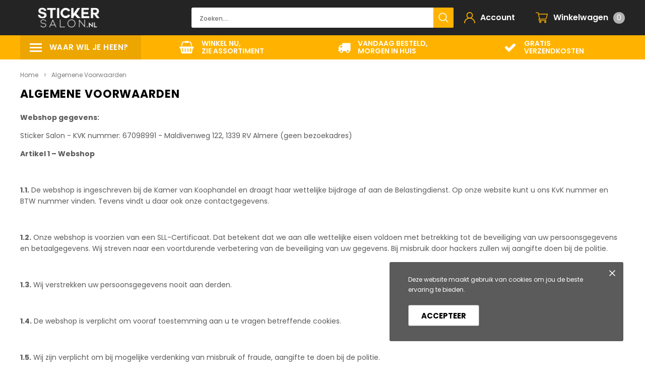

--- FILE ---
content_type: text/css
request_url: https://stickersalon.nl/cdn/shop/t/2/assets/style.scss.css?v=143454200917114472261606465341
body_size: 27474
content:
/** Shopify CDN: Minification failed

Line 5922:2 "padiing-bottom" is not a known CSS property
Line 6884:18 Unexpected "'.btn-active'"

**/
@font-face {
  font-family: 'fontawesome';
  src: url("fontawesome-webfont.woff2") format("woff2"), url("fontawesome-webfont.woff") format("woff"), url("fontawesome-webfont.ttf") format("truetype"); }

/* Font size */
/* Font family */
/* Color */
/* Breadcrumb */
/* Header and Title */
/* Product  */
/* Show Reviews  */
/* Button 1 */
/* Button 2 */
/* Button 3 */
/* Button 4 */
/* Button 5 */
/* Button 5 */
/* Button 7 */
/* Button 8 */
/* Border Color */
/* X close icons */
/* Mixin ================= */
.five-block-image .img-itm a, .home-top-banner .custom-item a, #instafeed a, .animate-hvr, .article-img a {
  display: block;
  position: relative;
  overflow: hidden; }
  .five-block-image .img-itm a::before, .home-top-banner .custom-item a::before, #instafeed a::before, .animate-hvr::before, .article-img a::before {
    content: "";
    background-color: rgba(255, 255, 255, 0.1);
    display: block;
    position: absolute;
    left: -100%;
    top: 0;
    width: 100%;
    height: 100%;
    transition: all .3s ease 0s;
    z-index: 1; }
  .five-block-image .img-itm a:hover::before, .home-top-banner .custom-item a:hover::before, #instafeed a:hover::before, .animate-hvr:hover::before, .article-img a:hover::before {
    left: 0; }

/* transform */
/* transition */
/* box-shadow */
/* border-radius */
/* opacity */
/* Flex */
/* calc */
/* Color Button ============  */
/* Style Common */
*:focus {
  outline: none; }

button:focus {
  outline: none; }

html {
  -webkit-font-smoothing: antialiased; }
  html .translate-overlay {
    position: fixed;
    background-color: rgba(0, 0, 0, 0.2);
    top: 0;
    left: 0;
    bottom: 0;
    right: 0;
    cursor: pointer;
    display: none;
    z-index: 3; }
  html.translate {
    position: fixed;
    z-index: 2;
    top: 0 !important;
    left: 0;
    right: 0;
    bottom: 0;
    overflow-y: hidden;
    cursor: pointer; }
    html.translate .translate-overlay {
      display: block; }

html,
body {
  font-size: 14px;
  color: #5a5a5a; }

body {
  background: #ffffff;
  margin: 0 auto;
  font-family: Poppins;
  line-height: 22px;
  overflow-x: hidden; }

img {
  max-width: 100%;
  height: auto;
  border: none;
  -webkit-transition: all 0.3s ease-in-out;
  -moz-transition: all 0.3s ease-in-out;
  -ms-transition: all 0.3s ease-in-out;
  -o-transition: all 0.3s ease-in-out;
  transition: all 0.3s ease-in-out; }

.placeholder-svg {
  display: block;
  fill: rgba(120, 129, 136, 0.15);
  stroke: rgba(120, 129, 136, 0.2);
  background-color: rgba(120, 129, 136, 0.1);
  width: 100%;
  height: 100%;
  max-width: 100%;
  max-height: 100%;
  border: 1px solid rgba(120, 129, 136, 0.2);
  stroke-width: .1px; }

fieldset,
legend {
  border: none; }

input:-webkit-autofill {
  -webkit-box-shadow: 0 0 0 40px white inset;
  -webkit-text-fill-color: #5a5a5a; }

input::-ms-clear,
select::-ms-expand {
  display: none; }

blockquote {
  border-left: 3px solid #e5e5e5;
  font-size: 14px;
  font-style: normal;
  margin: 0 20px 20px;
  padding: 0 23px;
  line-height: 28px; }

input[type="image"] {
  width: auto; }

textarea,
input[type="text"],
input[type="password"],
input[type="datetime"],
input[type="datetime-local"],
input[type="date"],
input[type="month"],
input[type="time"],
input[type="week"],
input[type="number"],
input[type="email"],
input[type="url"],
input[type="search"],
input[type="tel"],
input[type="color"] {
  margin: 0;
  -moz-border-radius: 0px;
  -webkit-border-radius: 0px;
  -ms-border-radius: 0px;
  -o-border-radius: 0px;
  border-radius: 0px;
  -webkit-appearance: none;
  -moz-appearance: none;
  -ms-appearance: none;
  appearance: none; }

input[type="text"],
input[type="password"],
input[type="datetime"],
input[type="datetime-local"],
input[type="date"],
input[type="month"],
input[type="time"],
input[type="week"],
input[type="number"],
input[type="email"],
input[type="url"],
input[type="search"],
input[type="tel"],
input[type="color"] {
  padding: 5px 10px;
  line-height: 20px;
  height: 36px; }

input[type="checkbox"] {
  vertical-align: top;
  margin-right: 10px;
  display: none; }

input[type="checkbox"] + label {
  padding-left: 23px;
  cursor: pointer;
  margin-bottom: 9px;
  position: relative; }
  input[type="checkbox"] + label:before {
    position: absolute;
    content: "";
    top: 3px;
    left: 0;
    border: 1px solid #d0d0d0;
    width: 13px;
    height: 13px;
    background-color: #fff; }
  input[type="checkbox"] + label:after {
    content: '';
    width: 9px;
    height: 5px;
    position: absolute;
    top: 6px;
    left: 3px;
    border: 2px solid #000;
    border-top: none;
    border-right: none;
    background: rgba(255, 255, 255, 0);
    -moz-transform: rotate(-45deg);
    -o-transform: rotate(-45deg);
    -ms-transform: rotate(-45deg);
    -webkit-transform: rotate(-45deg);
    transform: rotate(-45deg);
    -webkit-transition: all 0.1s;
    -moz-transition: all 0.1s;
    -ms-transition: all 0.1s;
    -o-transition: all 0.1s;
    transition: all 0.1s; }

input[type="checkbox"]:not(:checked) + label:after {
  opacity: 0;
  -ms-filter: "progid:DXImageTransform.Microsoft.Alpha(opacity=0)";
  filter: alpha(opacity=0);
  -moz-transform: scale(0) rotate(-45deg);
  -o-transform: scale(0) rotate(-45deg);
  -ms-transform: scale(0) rotate(-45deg);
  -webkit-transform: scale(0) rotate(-45deg);
  transform: scale(0) rotate(-45deg); }

input[type="checkbox"]:checked + label:after,
input[type="checkbox"] + label:hover:after {
  opacity: 1;
  -ms-filter: "progid:DXImageTransform.Microsoft.Alpha(opacity=100)";
  filter: alpha(opacity=100);
  -moz-transform: scale(1) rotate(-45deg);
  -o-transform: scale(1) rotate(-45deg);
  -ms-transform: scale(1) rotate(-45deg);
  -webkit-transform: scale(1) rotate(-45deg);
  transform: scale(1) rotate(-45deg); }

select {
  -moz-border-radius: 3px;
  -webkit-border-radius: 3px;
  -ms-border-radius: 3px;
  -o-border-radius: 3px;
  border-radius: 3px;
  border: 1px solid #cbcbcb;
  display: block;
  width: 100%;
  padding: 7px 32px 7px 16px;
  outline: none;
  position: relative;
  background-color: #fff;
  z-index: 2;
  -webkit-appearance: none;
  -moz-appearance: none;
  -ms-appearance: none;
  appearance: none;
  min-height: 36px;
  color: #787878; }
  select * {
    outline: none;
    background: #f5f5f5;
    color: #2d2d2d;
    border: none; }
  select + .icon-dropdown {
    width: 36px;
    position: absolute;
    bottom: 0;
    right: 2px;
    background-color: rgba(255, 255, 255, 0);
    border-left: 1px solid #cbcbcb;
    height: 36px;
    top: inherit;
    z-index: 2;
    display: flex;
    display: -ms-flexbox;
    display: -webkit-flex;
    -webkit-align-items: center;
    -moz-align-items: center;
    -ms-align-items: center;
    align-items: center;
    -webkit-box-pack: center;
    -moz-box-pack: center;
    -ms-flex-pack: center;
    -webkit-justify-content: center;
    justify-content: center; }
    select + .icon-dropdown .fa {
      font-size: 16px; }

.main-content {
  display: block;
  min-height: 470px; }
  .main-content input[type="text"],
  .main-content input[type="password"],
  .main-content input[type="email"],
  .main-content input[type="tel"],
  .main-content textarea {
    height: initial;
    padding: 9px 10px;
    border: 1px solid #cbcbcb;
    color: #5a5a5a;
    -moz-border-radius: 3px;
    -webkit-border-radius: 3px;
    -ms-border-radius: 3px;
    -o-border-radius: 3px;
    border-radius: 3px;
    width: 100%;
    max-width: 535px;
    display: block;
    outline: none;
    font-weight: 400;
    font-size: 12px; }
  .main-content .padding-bt40 {
    padding-bottom: 40px;
    min-height: 500px; }

label {
  margin-bottom: 7px;
  font-weight: 600;
  color: #000; }
  label em {
    color: #ea4338;
    font-weight: 500;
    font-style: normal;
    margin-left: 3px; }

ul {
  padding: 0;
  list-style: disc inside none;
  padding-left: 0; }

ol {
  padding: 0;
  list-style: decimal inside none;
  margin-bottom: 20px;
  padding-left: 0; }

li {
  margin-bottom: 0.25em; }

a {
  -webkit-transition: all 0.3s ease;
  -moz-transition: all 0.3s ease;
  -ms-transition: all 0.3s ease;
  -o-transition: all 0.3s ease;
  transition: all 0.3s ease;
  color: #787878; }
  a:hover {
    color: #677da9;
    outline: none;
    text-decoration: none; }

.errors ul {
  padding-left: 0; }

.form-success {
  border: 1px solid #e5e5e5;
  margin-bottom: 20px;
  padding: 5px 20px 5px 30px; }

.spr-icon-star-empty:before,
.spr-icon.spr-icon-star:before,
.spr-icon:before {
  content: '\e800' !important; }

.spr-badge-starrating {
  margin-right: 0 !important; }

.spr-starrating.spr-summary-starrating {
  margin-right: 10px; }

/*  Typography -------------------------- */
h1, h2, h3, h4, h5, h6 {
  font-weight: 700;
  line-height: 1.25em;
  margin: 0;
  padding: 0; }

h1 {
  font-size: 2.307692308em;
  margin-bottom: 1em; }

h2 {
  font-size: 2em;
  margin-bottom: 1em; }

h3 {
  font-size: 20px;
  margin-bottom: 1.25em; }

h4 {
  font-size: 17px;
  margin-bottom: 1.5em; }

h5 {
  font-size: 15px;
  margin-bottom: 1.5em; }

h6 {
  font-size: 1em;
  margin-bottom: 1.5em; }

p:last-child,
p:last-of-type {
  margin-bottom: 0; }

small {
  font-size: 12px; }

/* ----- Table ------- */
table {
  border: 1px solid #e5e5e5;
  width: 100%; }
  table td,
  table th {
    border-bottom: 1px solid #e5e5e5;
    padding: 9px 15px; }
  table th {
    font-size: 11px;
    text-transform: uppercase;
    font-weight: 700; }

.btn, .panel-group .spr-summary-actions a, .blog-detail .action-btn a, .template-article #comments .btn-secondary,
.shopify-payment-button .shopify-payment-button__button {
  text-transform: uppercase;
  font-weight: 700;
  font-size: 15px;
  line-height: 22px;
  outline: none;
  overflow: hidden;
  text-overflow: ellipsis;
  white-space: nowrap;
  -moz-border-radius: 3px;
  -webkit-border-radius: 3px;
  -ms-border-radius: 3px;
  -o-border-radius: 3px;
  border-radius: 3px;
  padding: 10px 25px 8px;
  border: 1px solid rgba(0, 0, 0, 0);
  min-width: 130px;
  -webkit-transition: all 0.5s ease;
  -moz-transition: all 0.5s ease;
  -ms-transition: all 0.5s ease;
  -o-transition: all 0.5s ease;
  transition: all 0.5s ease;
  max-width: 204px; }
  .btn:hover, .panel-group .spr-summary-actions a:hover, .blog-detail .action-btn a:hover, .template-article #comments .btn-secondary:hover, .btn:focus, .panel-group .spr-summary-actions a:focus, .blog-detail .action-btn a:focus, .template-article #comments .btn-secondary:focus,
  .shopify-payment-button .shopify-payment-button__button:hover,
  .shopify-payment-button .shopify-payment-button__button:focus {
    outline: none; }

.btn[disabled], .panel-group .spr-summary-actions a[disabled], .blog-detail .action-btn a[disabled], .template-article #comments [disabled].btn-secondary {
  background: #f8f8f8 !important;
  border-color: #f8f8f8 !important;
  color: #787878 !important;
  box-shadow: none !important;
  border-bottom-color: #e6e6e6 !important; }
  .btn[disabled]:hover, .panel-group .spr-summary-actions a[disabled]:hover, .blog-detail .action-btn a[disabled]:hover, .template-article #comments [disabled].btn-secondary:hover {
    background: #f8f8f8 !important;
    border-color: #f8f8f8 !important;
    color: #787878 !important;
    box-shadow: none !important;
    border-bottom-color: #e6e6e6 !important;
    border-bottom: 1px solid #e6e6e6 !important; }

.container-padd40:after {
  display: table;
  content: ""; }

.product-vendor a {
  color: #787878;
  text-transform: uppercase;
  letter-spacing: 0.05em;
  font-family: Poppins;
  font-weight: 600;
  font-size: 12px; }

.product-title h2,
.product-title a,
.product-title {
  color: black;
  text-transform: none !important;
  font-family: Poppins; }
  .product-title h2:hover,
  .product-title a:hover,
  .product-title:hover {
    color: black; }

.price-box {
  font-family: Poppins; }
  .price-box p {
    margin: 0; }
  .price-box span {
    color: black;
    display: inline-block;
    vertical-align: middle;
    letter-spacing: 0; }
  .price-box .old-price {
    color: #787878;
    color: #cf0000;
    text-decoration: line-through;
    margin-left: 6px; }
    .price-box .old-price span {
      color: #787878;
      text-decoration: line-through; }
  .price-box .special-price span {
    color: #f11400; }
  .price-box em {
    color: #787878;
    font-style: normal; }

.close {
  opacity: 1;
  -ms-filter: "progid:DXImageTransform.Microsoft.Alpha(opacity=100)";
  filter: alpha(opacity=100);
  float: none; }
  .close:hover, .close:focus {
    opacity: 1;
    -ms-filter: "progid:DXImageTransform.Microsoft.Alpha(opacity=100)";
    filter: alpha(opacity=100); }

.site-header .header-top {
  padding: 7.5px 0px; }
  .site-header .header-top .container {
    position: relative; }
  .site-header .header-top .row {
    -webkit-align-items: center;
    -moz-align-items: center;
    -ms-align-items: center;
    align-items: center;
    -webkit-box-pack: center;
    -moz-box-pack: center;
    -ms-flex-pack: center;
    -webkit-justify-content: center;
    justify-content: center; }
    .site-header .header-top .row .top-bar {
      font-family: Poppins;
      font-weight: 600;
      font-size: 16px; }
      .site-header .header-top .row .top-bar a {
        padding: 3px 5px 2px;
        display: inline-block;
        min-width: 66px;
        margin-left: 3px;
        font-weight: 600;
        text-align: center;
        -moz-border-radius: 3px;
        -webkit-border-radius: 3px;
        -ms-border-radius: 3px;
        -o-border-radius: 3px;
        border-radius: 3px; }
  .site-header .header-top .close {
    position: absolute;
    top: 50%;
    right: 0;
    width: 23px;
    height: 23px;
    display: flex;
    display: -ms-flexbox;
    display: -webkit-flex;
    -webkit-align-items: center;
    -moz-align-items: center;
    -ms-align-items: center;
    align-items: center;
    -webkit-box-pack: center;
    -moz-box-pack: center;
    -ms-flex-pack: center;
    -webkit-justify-content: center;
    justify-content: center;
    -moz-transform: translateY(-50%);
    -o-transform: translateY(-50%);
    -ms-transform: translateY(-50%);
    -webkit-transform: translateY(-50%);
    transform: translateY(-50%); }
    .site-header .header-top .close svg {
      width: 12px;
      height: 12px; }
.site-header .header-bottom .row {
  -webkit-align-items: center;
  -moz-align-items: center;
  -ms-align-items: center;
  align-items: center; }
.site-header .header-bottom .column-left h1 {
  margin: 0px; }
.site-header .header-bottom .column-left .icon-menu {
  display: none; }
.site-header .header-bottom .column-middle .search-form {
  max-width: 520px;
  position: relative;
  margin: auto; }
  .site-header .header-bottom .column-middle .search-form .search-bar {
    height: 40px; }
  .site-header .header-bottom .column-middle .search-form .input-group-field {
    width: 100%;
    height: 100%;
    border: none;
    -moz-border-radius: 3px;
    -webkit-border-radius: 3px;
    -ms-border-radius: 3px;
    -o-border-radius: 3px;
    border-radius: 3px;
    padding-right: 50px;
    line-height: 20px;
    padding-left: 16px;
    font-weight: 500;
    font-size: 12px;
    padding-top: 9px; }
  .site-header .header-bottom .column-middle .search-form .btn-search {
    width: 40px;
    height: 40px;
    padding: 0;
    min-width: 40px;
    border: none;
    outline: none;
    position: absolute;
    top: 0;
    right: 0;
    border-top-left-radius: 0;
    border-top-right-radius: 3px;
    border-bottom-left-radius: 0;
    border-bottom-right-radius: 3px;
    cursor: pointer; }
    .site-header .header-bottom .column-middle .search-form .btn-search svg {
      width: 20px;
      height: 20px;
      margin-top: 6px; }
.site-header .header-bottom .column-right {
  display: flex;
  display: -ms-flexbox;
  display: -webkit-flex;
  -webkit-align-items: center;
  -moz-align-items: center;
  -ms-align-items: center;
  align-items: center;
  -webkit-box-pack: flex-end;
  -moz-box-pack: flex-end;
  -ms-flex-pack: flex-end;
  -webkit-justify-content: flex-end;
  justify-content: flex-end; }
  .site-header .header-bottom .column-right .customer-links {
    position: relative; }
    .site-header .header-bottom .column-right .customer-links svg {
      width: 22px;
      height: 24px; }
  .site-header .header-bottom .column-right .top-cart {
    position: relative; }
    .site-header .header-bottom .column-right .top-cart .cartToggle {
      display: flex;
      display: -ms-flexbox;
      display: -webkit-flex;
      -webkit-align-items: center;
      -moz-align-items: center;
      -ms-align-items: center;
      align-items: center;
      -webkit-box-pack: center;
      -moz-box-pack: center;
      -ms-flex-pack: center;
      -webkit-justify-content: center;
      justify-content: center; }
      .site-header .header-bottom .column-right .top-cart .cartToggle .cartCount {
        min-width: 23px;
        height: 23px;
        line-height: 23px;
        -moz-border-radius: 100%;
        -webkit-border-radius: 100%;
        -ms-border-radius: 100%;
        -o-border-radius: 100%;
        border-radius: 100%;
        text-align: center; }
    .site-header .header-bottom .column-right .top-cart svg {
      width: 26px;
      height: 24px; }
  .site-header .header-bottom .column-right .nav-customer .customer-title {
    font-size: 15px;
    font-weight: 700;
    text-transform: uppercase;
    color: black;
    border-bottom: 1px solid #e1e1e1;
    margin: 0 -20px 16px;
    padding: 0 20px 10px; }
  .site-header .header-bottom .column-right .nav-customer .form-control {
    height: inherit;
    padding: 9px 10px;
    border-radius: 3px;
    border-color: #cbcbcb; }
  .site-header .header-bottom .column-right .nav-customer .btn, .site-header .header-bottom .column-right .nav-customer .panel-group .spr-summary-actions a, .panel-group .spr-summary-actions .site-header .header-bottom .column-right .nav-customer a, .site-header .header-bottom .column-right .nav-customer .blog-detail .action-btn a, .blog-detail .action-btn .site-header .header-bottom .column-right .nav-customer a, .site-header .header-bottom .column-right .nav-customer .template-article #comments .btn-secondary, .template-article #comments .site-header .header-bottom .column-right .nav-customer .btn-secondary {
    display: block;
    width: 100%; }
    .site-header .header-bottom .column-right .nav-customer .btn.login, .site-header .header-bottom .column-right .nav-customer .panel-group .spr-summary-actions a.login, .panel-group .spr-summary-actions .site-header .header-bottom .column-right .nav-customer a.login, .site-header .header-bottom .column-right .nav-customer .blog-detail .action-btn a.login, .blog-detail .action-btn .site-header .header-bottom .column-right .nav-customer a.login, .site-header .header-bottom .column-right .nav-customer .template-article #comments .login.btn-secondary, .template-article #comments .site-header .header-bottom .column-right .nav-customer .login.btn-secondary, .site-header .header-bottom .column-right .nav-customer .btn.acc, .site-header .header-bottom .column-right .nav-customer .panel-group .spr-summary-actions a.acc, .panel-group .spr-summary-actions .site-header .header-bottom .column-right .nav-customer a.acc, .site-header .header-bottom .column-right .nav-customer .blog-detail .action-btn a.acc, .blog-detail .action-btn .site-header .header-bottom .column-right .nav-customer a.acc, .site-header .header-bottom .column-right .nav-customer .template-article #comments .acc.btn-secondary, .template-article #comments .site-header .header-bottom .column-right .nav-customer .acc.btn-secondary {
      background: white;
      color: black;
      border-color: #a0a0a0;
      -webkit-box-shadow: 0 1px 4px rgba(0, 0, 0, 0.1), inset 0 -2px 0 0 #f2f2f2;
      -moz-box-shadow: 0 1px 4px rgba(0, 0, 0, 0.1), inset 0 -2px 0 0 #f2f2f2;
      box-shadow: 0 1px 4px rgba(0, 0, 0, 0.1), inset 0 -2px 0 0 #f2f2f2;
      cursor: pointer;
      min-width: 100%; }
      .site-header .header-bottom .column-right .nav-customer .btn.login:hover, .site-header .header-bottom .column-right .nav-customer .panel-group .spr-summary-actions a.login:hover, .panel-group .spr-summary-actions .site-header .header-bottom .column-right .nav-customer a.login:hover, .site-header .header-bottom .column-right .nav-customer .blog-detail .action-btn a.login:hover, .blog-detail .action-btn .site-header .header-bottom .column-right .nav-customer a.login:hover, .site-header .header-bottom .column-right .nav-customer .template-article #comments .login.btn-secondary:hover, .template-article #comments .site-header .header-bottom .column-right .nav-customer .login.btn-secondary:hover, .site-header .header-bottom .column-right .nav-customer .btn.acc:hover, .site-header .header-bottom .column-right .nav-customer .panel-group .spr-summary-actions a.acc:hover, .panel-group .spr-summary-actions .site-header .header-bottom .column-right .nav-customer a.acc:hover, .site-header .header-bottom .column-right .nav-customer .blog-detail .action-btn a.acc:hover, .blog-detail .action-btn .site-header .header-bottom .column-right .nav-customer a.acc:hover, .site-header .header-bottom .column-right .nav-customer .template-article #comments .acc.btn-secondary:hover, .template-article #comments .site-header .header-bottom .column-right .nav-customer .acc.btn-secondary:hover {
        background: #ffb300;
        color: white;
        border-color: #eba500;
        -webkit-box-shadow: 0 1px 4px rgba(0, 0, 0, 0.1), inset 0 -2px 0 0 #eba500;
        -moz-box-shadow: 0 1px 4px rgba(0, 0, 0, 0.1), inset 0 -2px 0 0 #eba500;
        box-shadow: 0 1px 4px rgba(0, 0, 0, 0.1), inset 0 -2px 0 0 #eba500;
        border-bottom-color: #eba500; }
    .site-header .header-bottom .column-right .nav-customer .btn.register, .site-header .header-bottom .column-right .nav-customer .panel-group .spr-summary-actions a.register, .panel-group .spr-summary-actions .site-header .header-bottom .column-right .nav-customer a.register, .site-header .header-bottom .column-right .nav-customer .blog-detail .action-btn a.register, .blog-detail .action-btn .site-header .header-bottom .column-right .nav-customer a.register, .site-header .header-bottom .column-right .nav-customer .template-article #comments .register.btn-secondary, .template-article #comments .site-header .header-bottom .column-right .nav-customer .register.btn-secondary, .site-header .header-bottom .column-right .nav-customer .btn#customer_logout_link, .site-header .header-bottom .column-right .nav-customer .panel-group .spr-summary-actions a#customer_logout_link, .panel-group .spr-summary-actions .site-header .header-bottom .column-right .nav-customer a#customer_logout_link, .site-header .header-bottom .column-right .nav-customer .blog-detail .action-btn a#customer_logout_link, .blog-detail .action-btn .site-header .header-bottom .column-right .nav-customer a#customer_logout_link, .site-header .header-bottom .column-right .nav-customer .template-article #comments #customer_logout_link.btn-secondary, .template-article #comments .site-header .header-bottom .column-right .nav-customer #customer_logout_link.btn-secondary {
      background: #ffb300;
      color: white;
      border-color: #eba500;
      -webkit-box-shadow: 0 1px 4px rgba(0, 0, 0, 0.1), inset 0 -2px 0 0 #eba500;
      -moz-box-shadow: 0 1px 4px rgba(0, 0, 0, 0.1), inset 0 -2px 0 0 #eba500;
      box-shadow: 0 1px 4px rgba(0, 0, 0, 0.1), inset 0 -2px 0 0 #eba500;
      border-bottom-color: #eba500;
      cursor: pointer;
      min-width: 100%; }
      .site-header .header-bottom .column-right .nav-customer .btn.register:hover, .site-header .header-bottom .column-right .nav-customer .panel-group .spr-summary-actions a.register:hover, .panel-group .spr-summary-actions .site-header .header-bottom .column-right .nav-customer a.register:hover, .site-header .header-bottom .column-right .nav-customer .blog-detail .action-btn a.register:hover, .blog-detail .action-btn .site-header .header-bottom .column-right .nav-customer a.register:hover, .site-header .header-bottom .column-right .nav-customer .template-article #comments .register.btn-secondary:hover, .template-article #comments .site-header .header-bottom .column-right .nav-customer .register.btn-secondary:hover, .site-header .header-bottom .column-right .nav-customer .btn#customer_logout_link:hover, .site-header .header-bottom .column-right .nav-customer .panel-group .spr-summary-actions a#customer_logout_link:hover, .panel-group .spr-summary-actions .site-header .header-bottom .column-right .nav-customer a#customer_logout_link:hover, .site-header .header-bottom .column-right .nav-customer .blog-detail .action-btn a#customer_logout_link:hover, .blog-detail .action-btn .site-header .header-bottom .column-right .nav-customer a#customer_logout_link:hover, .site-header .header-bottom .column-right .nav-customer .template-article #comments #customer_logout_link.btn-secondary:hover, .template-article #comments .site-header .header-bottom .column-right .nav-customer #customer_logout_link.btn-secondary:hover {
        background: #ffcd56;
        color: white;
        border-color: #a0a0a0;
        -webkit-box-shadow: 0 1px 4px rgba(0, 0, 0, 0.1), inset 0 -2px 0 0 #ffd778;
        -moz-box-shadow: 0 1px 4px rgba(0, 0, 0, 0.1), inset 0 -2px 0 0 #ffd778;
        box-shadow: 0 1px 4px rgba(0, 0, 0, 0.1), inset 0 -2px 0 0 #ffd778; }
    .site-header .header-bottom .column-right .nav-customer .btn#customer_logout_link, .site-header .header-bottom .column-right .nav-customer .panel-group .spr-summary-actions a#customer_logout_link, .panel-group .spr-summary-actions .site-header .header-bottom .column-right .nav-customer a#customer_logout_link, .site-header .header-bottom .column-right .nav-customer .blog-detail .action-btn a#customer_logout_link, .blog-detail .action-btn .site-header .header-bottom .column-right .nav-customer a#customer_logout_link, .site-header .header-bottom .column-right .nav-customer .template-article #comments #customer_logout_link.btn-secondary, .template-article #comments .site-header .header-bottom .column-right .nav-customer #customer_logout_link.btn-secondary {
      margin-bottom: 20px;
      margin-top: 29px; }
    .site-header .header-bottom .column-right .nav-customer .btn.acc, .site-header .header-bottom .column-right .nav-customer .panel-group .spr-summary-actions a.acc, .panel-group .spr-summary-actions .site-header .header-bottom .column-right .nav-customer a.acc, .site-header .header-bottom .column-right .nav-customer .blog-detail .action-btn a.acc, .blog-detail .action-btn .site-header .header-bottom .column-right .nav-customer a.acc, .site-header .header-bottom .column-right .nav-customer .template-article #comments .acc.btn-secondary, .template-article #comments .site-header .header-bottom .column-right .nav-customer .acc.btn-secondary {
      margin-bottom: 13px; }
  .site-header .header-bottom .column-right .nav-customer .action-btn {
    padding-top: 5px;
    margin-bottom: 13px;
    text-align: center; }
    .site-header .header-bottom .column-right .nav-customer .action-btn .btn, .site-header .header-bottom .column-right .nav-customer .action-btn .panel-group .spr-summary-actions a, .panel-group .spr-summary-actions .site-header .header-bottom .column-right .nav-customer .action-btn a, .site-header .header-bottom .column-right .nav-customer .blog-detail .action-btn a, .blog-detail .site-header .header-bottom .column-right .nav-customer .action-btn a, .site-header .header-bottom .column-right .nav-customer .action-btn .template-article #comments .btn-secondary, .template-article #comments .site-header .header-bottom .column-right .nav-customer .action-btn .btn-secondary {
      margin-bottom: 13px; }
  .site-header .header-bottom .column-right .nav-customer .forgot-password {
    display: inline-block;
    border-bottom: 1px solid #677da9;
    padding-top: 2px;
    line-height: 15px;
    color: #677da9; }
    .site-header .header-bottom .column-right .nav-customer .forgot-password:hover {
      border-bottom: 1px solid transparent; }
.site-header .nav-customer .action-btn .login {
  background: #ffb300;
  color: white;
  border-color: #eba500;
  -webkit-box-shadow: 0 1px 4px rgba(0, 0, 0, 0.1), inset 0 -2px 0 0 #eba500;
  -moz-box-shadow: 0 1px 4px rgba(0, 0, 0, 0.1), inset 0 -2px 0 0 #eba500;
  box-shadow: 0 1px 4px rgba(0, 0, 0, 0.1), inset 0 -2px 0 0 #eba500;
  border-bottom-color: #eba500;
  cursor: pointer; }
  .site-header .nav-customer .action-btn .login:hover {
    background: #ffcd56;
    color: white;
    border-color: #a0a0a0;
    -webkit-box-shadow: 0 1px 4px rgba(0, 0, 0, 0.1), inset 0 -2px 0 0 #ffd778;
    -moz-box-shadow: 0 1px 4px rgba(0, 0, 0, 0.1), inset 0 -2px 0 0 #ffd778;
    box-shadow: 0 1px 4px rgba(0, 0, 0, 0.1), inset 0 -2px 0 0 #ffd778; }
.site-header .nav-customer .action-btn .register {
  background: white;
  color: black;
  border-color: #a0a0a0;
  -webkit-box-shadow: 0 1px 4px rgba(0, 0, 0, 0.1), inset 0 -2px 0 0 #f2f2f2;
  -moz-box-shadow: 0 1px 4px rgba(0, 0, 0, 0.1), inset 0 -2px 0 0 #f2f2f2;
  box-shadow: 0 1px 4px rgba(0, 0, 0, 0.1), inset 0 -2px 0 0 #f2f2f2;
  cursor: pointer; }
  .site-header .nav-customer .action-btn .register:hover {
    background: #ffb300;
    color: white;
    border-color: #eba500;
    -webkit-box-shadow: 0 1px 4px rgba(0, 0, 0, 0.1), inset 0 -2px 0 0 #eba500;
    -moz-box-shadow: 0 1px 4px rgba(0, 0, 0, 0.1), inset 0 -2px 0 0 #eba500;
    box-shadow: 0 1px 4px rgba(0, 0, 0, 0.1), inset 0 -2px 0 0 #eba500;
    border-bottom-color: #eba500; }
.site-header .wrapper-top-cart .dropdown-border {
  width: 361px; }
.site-header .nav-customer .dropdown-border {
  width: 270px; }
.site-header .wrapper-top-cart .dropdown-border,
.site-header .nav-customer .dropdown-border {
  opacity: 0;
  -ms-filter: "progid:DXImageTransform.Microsoft.Alpha(opacity=0)";
  filter: alpha(opacity=0);
  visibility: hidden;
  position: absolute;
  max-width: 100vw;
  right: -5px;
  background: #fff;
  z-index: 10;
  padding: 14px 20px 16px;
  -moz-border-radius: 3px;
  -webkit-border-radius: 3px;
  -ms-border-radius: 3px;
  -o-border-radius: 3px;
  border-radius: 3px;
  -webkit-transition: all 0.1s ease;
  -moz-transition: all 0.1s ease;
  -ms-transition: all 0.1s ease;
  -o-transition: all 0.1s ease;
  transition: all 0.1s ease;
  -webkit-box-shadow: 0 1px 4px rgba(0, 0, 0, 0.1);
  -moz-box-shadow: 0 1px 4px rgba(0, 0, 0, 0.1);
  box-shadow: 0 1px 4px rgba(0, 0, 0, 0.1);
  display: none; }
  .site-header .wrapper-top-cart .dropdown-border:before,
  .site-header .nav-customer .dropdown-border:before {
    content: "";
    position: absolute;
    top: -5px;
    width: 10px;
    height: 10px;
    border-bottom-color: #fff;
    border-right: 1px solid #f0f0f0;
    border-top: 1px solid #f0f0f0;
    -moz-transform: rotate(-45deg);
    -ms-transform: rotate(-45deg);
    -webkit-transform: rotate(-45deg);
    transform: rotate(-45deg);
    background: #fff; }
  .site-header .wrapper-top-cart .dropdown-border .wishlist-text,
  .site-header .nav-customer .dropdown-border .wishlist-text {
    margin: 0 -20px -16px;
    text-align: center;
    background: #f7f7f7;
    padding: 10px 20px;
    border-radius: 0 0 3px 3px; }
    .site-header .wrapper-top-cart .dropdown-border .wishlist-text a,
    .site-header .nav-customer .dropdown-border .wishlist-text a {
      display: flex;
      display: -ms-flexbox;
      display: -webkit-flex;
      -webkit-align-items: center;
      -moz-align-items: center;
      -ms-align-items: center;
      align-items: center;
      -webkit-box-pack: center;
      -moz-box-pack: center;
      -ms-flex-pack: center;
      -webkit-justify-content: center;
      justify-content: center; }
      .site-header .wrapper-top-cart .dropdown-border .wishlist-text a:hover .wish_list,
      .site-header .nav-customer .dropdown-border .wishlist-text a:hover .wish_list {
        border-bottom: 1px solid #5a5a5a; }
    .site-header .wrapper-top-cart .dropdown-border .wishlist-text .fa,
    .site-header .nav-customer .dropdown-border .wishlist-text .fa {
      font-size: 16px;
      margin-right: 10px;
      margin-bottom: 2px;
      color: #f26b5b; }
    .site-header .wrapper-top-cart .dropdown-border .wishlist-text .wish_list,
    .site-header .nav-customer .dropdown-border .wishlist-text .wish_list {
      color: #5a5a5a;
      font-family: Poppins;
      font-size: 12px;
      font-weight: 400;
      line-height: 20px;
      border-bottom: 1px solid transparent; }
.site-header .wrapper-top-cart.is-open .dropdown-border,
.site-header .nav-customer.is-open .dropdown-border {
  opacity: 1;
  -ms-filter: "progid:DXImageTransform.Microsoft.Alpha(opacity=100)";
  filter: alpha(opacity=100);
  visibility: visible;
  display: block; }

.wrapper-navigation .wrapper-left .nav-bar {
  z-index: 999; }
.wrapper-navigation .wrapper-left .categories-title .icon-menu .icon-close {
  width: 24px;
  height: 17px;
  display: none; }
.wrapper-navigation .wrapper-left .categories-title .icon-menu .openmnu {
  width: 24px;
  height: 24px; }
.wrapper-navigation .wrapper-left .site-nav {
  list-style: none;
  margin: 0px;
  border: 1px solid rgba(0, 0, 0, 0.1);
  border-radius: 0px 0 4px 4px; }
  .wrapper-navigation .wrapper-left .site-nav li {
    margin: 0px;
    border-top: 1px solid transparent; }
    .wrapper-navigation .wrapper-left .site-nav li a {
      text-decoration: none;
      padding: 9px 15px 9px 20px;
      font-family: Poppins;
      line-height: 20px; }
  .wrapper-navigation .wrapper-left .site-nav .dropdown .site-nav-dropdown {
    list-style: none; }
  .wrapper-navigation .wrapper-left .site-nav li.dropdown:hover > .site-nav-dropdown {
    display: block; }
  .wrapper-navigation .wrapper-left .site-nav > li > a {
    font-weight: 500;
    font-size: 14px; }
    .wrapper-navigation .wrapper-left .site-nav > li > a .icon-dropdown {
      margin-left: auto; }
  .wrapper-navigation .wrapper-left .site-nav .site-nav-dropdown li a {
    font-size: 12px;
    font-weight: 400; }
    .wrapper-navigation .wrapper-left .site-nav .site-nav-dropdown li a .icon-dropdown {
      margin-left: auto;
      line-height: 0; }
  .wrapper-navigation .wrapper-left .site-nav .site-nav-dropdown .featured-product h3 {
    font-size: 13px;
    font-family: Poppins;
    line-height: 20px;
    font-weight: 600;
    margin-top: 4px; }
  .wrapper-navigation .wrapper-left .site-nav .mega-menu .site-nav-dropdown a {
    padding: 4px 0; }
  .wrapper-navigation .wrapper-left .site-nav .mega-menu .site-nav-dropdown .inner .second-menu {
    font-size: 13px; }
  .wrapper-navigation .wrapper-left .site-nav .mega-menu .dropdow-lv2 {
    list-style: none; }
    .wrapper-navigation .wrapper-left .site-nav .mega-menu .dropdow-lv2 li {
      border: none; }
  .wrapper-navigation .wrapper-left .site-nav .mega-menu .featured-product {
    max-width: 205px;
    text-align: center; }
    .wrapper-navigation .wrapper-left .site-nav .mega-menu .featured-product .product-image img {
      margin: auto;
      width: auto; }
    .wrapper-navigation .wrapper-left .site-nav .mega-menu .featured-product .action .btn, .wrapper-navigation .wrapper-left .site-nav .mega-menu .featured-product .action .panel-group .spr-summary-actions a, .panel-group .spr-summary-actions .wrapper-navigation .wrapper-left .site-nav .mega-menu .featured-product .action a, .wrapper-navigation .wrapper-left .site-nav .mega-menu .featured-product .action .blog-detail .action-btn a, .blog-detail .action-btn .wrapper-navigation .wrapper-left .site-nav .mega-menu .featured-product .action a, .wrapper-navigation .wrapper-left .site-nav .mega-menu .featured-product .action .template-article #comments .btn-secondary, .template-article #comments .wrapper-navigation .wrapper-left .site-nav .mega-menu .featured-product .action .btn-secondary {
      background: white;
      color: black;
      border-color: #a0a0a0;
      -webkit-box-shadow: 0 1px 4px rgba(0, 0, 0, 0.1), inset 0 -2px 0 0 #f2f2f2;
      -moz-box-shadow: 0 1px 4px rgba(0, 0, 0, 0.1), inset 0 -2px 0 0 #f2f2f2;
      box-shadow: 0 1px 4px rgba(0, 0, 0, 0.1), inset 0 -2px 0 0 #f2f2f2;
      cursor: pointer; }
      .wrapper-navigation .wrapper-left .site-nav .mega-menu .featured-product .action .btn:hover, .wrapper-navigation .wrapper-left .site-nav .mega-menu .featured-product .action .panel-group .spr-summary-actions a:hover, .panel-group .spr-summary-actions .wrapper-navigation .wrapper-left .site-nav .mega-menu .featured-product .action a:hover, .wrapper-navigation .wrapper-left .site-nav .mega-menu .featured-product .action .blog-detail .action-btn a:hover, .blog-detail .action-btn .wrapper-navigation .wrapper-left .site-nav .mega-menu .featured-product .action a:hover, .wrapper-navigation .wrapper-left .site-nav .mega-menu .featured-product .action .template-article #comments .btn-secondary:hover, .template-article #comments .wrapper-navigation .wrapper-left .site-nav .mega-menu .featured-product .action .btn-secondary:hover {
        background: #ffb300;
        color: white;
        border-color: #eba500;
        -webkit-box-shadow: 0 1px 4px rgba(0, 0, 0, 0.1), inset 0 -2px 0 0 #eba500;
        -moz-box-shadow: 0 1px 4px rgba(0, 0, 0, 0.1), inset 0 -2px 0 0 #eba500;
        box-shadow: 0 1px 4px rgba(0, 0, 0, 0.1), inset 0 -2px 0 0 #eba500;
        border-bottom-color: #eba500; }
    .wrapper-navigation .wrapper-left .site-nav .mega-menu .featured-product .product-vendor a {
      display: block; }
  .wrapper-navigation .wrapper-left .site-nav .label_menu {
    font-size: 10px;
    font-weight: 400;
    margin: 0px;
    padding: 0px 9px;
    line-height: 20px;
    min-width: 41px;
    text-align: center;
    letter-spacing: 0;
    -moz-border-radius: 20px;
    -webkit-border-radius: 20px;
    -ms-border-radius: 20px;
    -o-border-radius: 20px;
    border-radius: 20px;
    margin-left: 10px;
    max-height: 17px;
    line-height: 17px; }
.wrapper-navigation .wrapper-right .block-item a {
  text-transform: uppercase;
  font-weight: 600;
  font-family: Poppins;
  font-size: 14px;
  display: flex;
  display: -ms-flexbox;
  display: -webkit-flex;
  -webkit-align-items: center;
  -moz-align-items: center;
  -ms-align-items: center;
  align-items: center;
  -webkit-box-pack: center;
  -moz-box-pack: center;
  -ms-flex-pack: center;
  -webkit-justify-content: center;
  justify-content: center;
  line-height: 15px; }
  .wrapper-navigation .wrapper-right .block-item a .fa {
    font-size: 25px;
    margin-right: 15px; }

.home-slideshow a {
  outline: none; }
.home-slideshow .lazy-images-contain {
  text-align: center;
  position: relative; }
  .home-slideshow .lazy-images-contain img {
    margin: auto; }
  .home-slideshow .lazy-images-contain .images-desktop {
    display: none; }
.home-slideshow .caption-wrap {
  position: absolute;
  top: 50%;
  left: 0;
  right: 0;
  -moz-transform: translateY(-50%);
  -o-transform: translateY(-50%);
  -ms-transform: translateY(-50%);
  -webkit-transform: translateY(-50%);
  transform: translateY(-50%); }
  .home-slideshow .caption-wrap h2 {
    margin-bottom: 30px;
    font-weight: 700;
    line-height: 45px; }
  .home-slideshow .caption-wrap .slide-des {
    line-height: 24px;
    margin-bottom: 30px;
    font-weight: 500; }
  .home-slideshow .caption-wrap .button-slide {
    min-width: 196px;
    letter-spacing: 0.05em;
    padding: 12px 15px 12px;
    background: #ffb300;
    color: white;
    border-color: #eba500;
    -webkit-box-shadow: 0 1px 4px rgba(0, 0, 0, 0.1), inset 0 -2px 0 0 #eba500;
    -moz-box-shadow: 0 1px 4px rgba(0, 0, 0, 0.1), inset 0 -2px 0 0 #eba500;
    box-shadow: 0 1px 4px rgba(0, 0, 0, 0.1), inset 0 -2px 0 0 #eba500;
    border-bottom-color: #eba500;
    cursor: pointer; }
    .home-slideshow .caption-wrap .button-slide:hover {
      background: #ffcd56;
      color: white;
      border-color: #a0a0a0;
      -webkit-box-shadow: 0 1px 4px rgba(0, 0, 0, 0.1), inset 0 -2px 0 0 #ffd778;
      -moz-box-shadow: 0 1px 4px rgba(0, 0, 0, 0.1), inset 0 -2px 0 0 #ffd778;
      box-shadow: 0 1px 4px rgba(0, 0, 0, 0.1), inset 0 -2px 0 0 #ffd778; }
  .home-slideshow .caption-wrap.slide-left {
    text-align: left; }
  .home-slideshow .caption-wrap.slide-center {
    text-align: center; }
    .home-slideshow .caption-wrap.slide-center .slide-des {
      margin: 0 auto 30px auto; }
    .home-slideshow .caption-wrap.slide-center .button-slide {
      margin: auto; }
  .home-slideshow .caption-wrap.slide-right .content {
    text-align: left;
    max-width: 570px;
    float: right; }
.home-slideshow .not_img {
  height: 470px;
  line-height: 470px;
  background: #c7c7c7;
  width: 100%;
  display: block;
  text-align: center;
  font-size: 29px;
  font-weight: 700;
  color: #fff;
  text-shadow: 0 1px 0 #cccccc, 0 2px 0 #c9c9c9, 0 3px 0 #bbbbbb, 0 4px 0 #b9b9b9, 0 5px 0 #aaaaaa, 0 6px 1px rgba(0, 0, 0, 0.1), 0 0 5px rgba(0, 0, 0, 0.1), 0 1px 3px rgba(0, 0, 0, 0.3), 0 3px 5px rgba(0, 0, 0, 0.2), 0 5px 10px rgba(0, 0, 0, 0.25), 0 10px 10px rgba(0, 0, 0, 0.2), 0 20px 20px rgba(0, 0, 0, 0.15); }
.home-slideshow .slick-arrow {
  width: 52px;
  height: 52px;
  background: transparent;
  border: 1px solid transparent;
  outline: none !important;
  position: absolute;
  top: 50%;
  left: 10%;
  cursor: pointer;
  z-index: 2;
  border: 2px solid #8e9290;
  border-radius: 100%;
  opacity: 0;
  display: flex;
  display: -ms-flexbox;
  display: -webkit-flex;
  -webkit-align-items: center;
  -moz-align-items: center;
  -ms-align-items: center;
  align-items: center;
  -webkit-box-pack: flex-start;
  -moz-box-pack: flex-start;
  -ms-flex-pack: flex-start;
  -webkit-justify-content: flex-start;
  justify-content: flex-start;
  -moz-transform: translateY(-50%);
  -o-transform: translateY(-50%);
  -ms-transform: translateY(-50%);
  -webkit-transform: translateY(-50%);
  transform: translateY(-50%); }
  .home-slideshow .slick-arrow svg {
    display: flex;
    align-items: center;
    justify-content: center;
    fill: #323232; }
  .home-slideshow .slick-arrow svg {
    width: 25px;
    height: 25px;
    padding-right: 2px;
    margin: auto;
    fill: #8e9290; }
.home-slideshow .slick-next {
  left: auto;
  right: 10%; }
  .home-slideshow .slick-next svg {
    fill: #8e9290;
    padding-left: 2px;
    padding-right: 0; }
.home-slideshow .slick-dots {
  padding: 0;
  margin-top: 7px;
  text-align: center;
  margin-bottom: 18px; }
  .home-slideshow .slick-dots li {
    list-style: none;
    margin: 5px 6px;
    display: inline-block; }
    .home-slideshow .slick-dots li button {
      width: 8px;
      height: 8px;
      font-size: 0;
      background: #b2b2b2;
      border: 1px solid #b2b2b2;
      border-radius: 100%;
      line-height: normal;
      padding: 0;
      outline: none;
      cursor: pointer; }
    .home-slideshow .slick-dots li.slick-active button {
      background: rgba(0, 0, 0, 0); }
.home-slideshow .sl-wrp:hover .slick-arrow {
  opacity: 1; }

.lookbook-modal {
  padding: 20px;
  background-color: #fff;
  max-width: 244px;
  min-width: 244px;
  display: none;
  text-align: left;
  position: absolute;
  -webkit-transition: all 0.3s ease;
  -moz-transition: all 0.3s ease;
  -ms-transition: all 0.3s ease;
  -o-transition: all 0.3s ease;
  transition: all 0.3s ease;
  box-shadow: 0 2px 5px rgba(0, 0, 0, 0.1);
  border: 1px solid rgba(0, 0, 0, 0.1);
  border-radius: 1px;
  opacity: 1 !important;
  z-index: 99;
  -moz-border-radius: 3px;
  -webkit-border-radius: 3px;
  -ms-border-radius: 3px;
  -o-border-radius: 3px;
  border-radius: 3px; }
  .lookbook-modal .product-item {
    margin-bottom: 0; }
    .lookbook-modal .product-item .product-grid-image {
      display: block;
      margin: auto;
      text-align: center; }
      .lookbook-modal .product-item .product-grid-image img {
        width: 170px !important;
        margin: auto;
        text-align: center; }
    .lookbook-modal .product-item .product-label {
      right: 12px !important; }
  .lookbook-modal .price-box {
    margin-bottom: 12px !important; }
  .lookbook-modal .close-modal {
    width: 25px;
    height: 25px;
    position: absolute;
    top: -12px;
    right: -12px;
    z-index: 99;
    display: flex;
    display: -ms-flexbox;
    display: -webkit-flex;
    -webkit-align-items: center;
    -moz-align-items: center;
    -ms-align-items: center;
    align-items: center;
    -webkit-box-pack: center;
    -moz-box-pack: center;
    -ms-flex-pack: center;
    -webkit-justify-content: center;
    justify-content: center; }
    .lookbook-modal .close-modal svg {
      width: 11px;
      height: 11px; }
  .lookbook-modal .action {
    display: flex;
    display: -ms-flexbox;
    display: -webkit-flex;
    -webkit-align-items: center;
    -moz-align-items: center;
    -ms-align-items: center;
    align-items: center;
    -webkit-box-pack: space-between;
    -moz-box-pack: space-between;
    -ms-flex-pack: space-between;
    -webkit-justify-content: space-between;
    justify-content: space-between;
    margin: 0 -20px -20px;
    background: #f7f7f7;
    border-top: 1px solid #e1e1e1; }
    .lookbook-modal .action form.variants {
      width: 50%; }
    .lookbook-modal .action .pr-details {
      width: 50%;
      border-right: 1px solid #e1e1e1; }
    .lookbook-modal .action .btn-lb {
      background: none;
      border: 0;
      width: 100%; }
    .lookbook-modal .action .btn-lb,
    .lookbook-modal .action .pr-details {
      padding: 11px 10px;
      font-weight: 700;
      text-transform: uppercase;
      font-size: 13px;
      font-family: Poppins;
      color: #000000;
      cursor: pointer; }

.home-top-banner .Oneimage .not_img {
  height: 430px;
  line-height: 430px;
  background: #c7c7c7;
  width: 100%;
  display: block;
  text-align: center;
  font-size: 29px;
  font-weight: 700;
  color: #fff;
  text-shadow: 0 1px 0 #cccccc, 0 2px 0 #c9c9c9, 0 3px 0 #bbbbbb, 0 4px 0 #b9b9b9, 0 5px 0 #aaaaaa, 0 6px 1px rgba(0, 0, 0, 0.1), 0 0 5px rgba(0, 0, 0, 0.1), 0 1px 3px rgba(0, 0, 0, 0.3), 0 3px 5px rgba(0, 0, 0, 0.2), 0 5px 10px rgba(0, 0, 0, 0.25), 0 10px 10px rgba(0, 0, 0, 0.2), 0 20px 20px rgba(0, 0, 0, 0.15); }
.home-top-banner .Twoimage .not_img {
  height: 200px;
  line-height: 200px;
  background: #c7c7c7;
  width: 100%;
  display: block;
  text-align: center;
  font-size: 29px;
  font-weight: 700;
  color: #fff;
  text-shadow: 0 1px 0 #cccccc, 0 2px 0 #c9c9c9, 0 3px 0 #bbbbbb, 0 4px 0 #b9b9b9, 0 5px 0 #aaaaaa, 0 6px 1px rgba(0, 0, 0, 0.1), 0 0 5px rgba(0, 0, 0, 0.1), 0 1px 3px rgba(0, 0, 0, 0.3), 0 3px 5px rgba(0, 0, 0, 0.2), 0 5px 10px rgba(0, 0, 0, 0.25), 0 10px 10px rgba(0, 0, 0, 0.2), 0 20px 20px rgba(0, 0, 0, 0.15); }
.home-top-banner .custom-item {
  position: relative; }
  .home-top-banner .custom-item img {
    width: 100%; }
  .home-top-banner .custom-item .caption {
    text-align: center;
    position: absolute;
    top: 50%;
    left: 0;
    width: 100%;
    line-height: 20px;
    font-weight: 600;
    -moz-transform: translateY(-50%);
    -o-transform: translateY(-50%);
    -ms-transform: translateY(-50%);
    -webkit-transform: translateY(-50%);
    transform: translateY(-50%); }
    .home-top-banner .custom-item .caption span {
      padding: 10px 5px;
      position: relative; }
      .home-top-banner .custom-item .caption span:before {
        content: "";
        position: absolute;
        width: 0%;
        height: 2px;
        bottom: 0;
        left: 0;
        transition: all .3s ease;
        -webkit-transition: all .3s ease;
        background: #fff; }
  .home-top-banner .custom-item:hover span:before {
    width: 100%;
    content: ""; }
.home-top-banner .column {
  padding: 0px; }

.five-block-image .column-top {
  margin-top: 17px;
  padding: 0px; }
  .five-block-image .column-top .not_img {
    height: 90px;
    line-height: 130px;
    background: #c7c7c7;
    width: 100%;
    display: block;
    text-align: center;
    font-size: 29px;
    font-weight: 700;
    color: #fff;
    text-shadow: 0 1px 0 #cccccc, 0 2px 0 #c9c9c9, 0 3px 0 #bbbbbb, 0 4px 0 #b9b9b9, 0 5px 0 #aaaaaa, 0 6px 1px rgba(0, 0, 0, 0.1), 0 0 5px rgba(0, 0, 0, 0.1), 0 1px 3px rgba(0, 0, 0, 0.3), 0 3px 5px rgba(0, 0, 0, 0.2), 0 5px 10px rgba(0, 0, 0, 0.25), 0 10px 10px rgba(0, 0, 0, 0.2), 0 20px 20px rgba(0, 0, 0, 0.15);
    font-size: 20px; }
  .five-block-image .column-top .img-itm {
    margin-bottom: 30px;
    position: relative; }
    .five-block-image .column-top .img-itm:hover h2:before {
      width: 100%;
      content: ""; }
  .five-block-image .column-top figcaption {
    margin-top: 5px; }
.five-block-image .column-bottom {
  padding: 0px; }
  .five-block-image .column-bottom .not_img {
    height: 270px;
    line-height: 370px;
    background: #c7c7c7;
    width: 100%;
    display: block;
    text-align: center;
    font-size: 29px;
    font-weight: 700;
    color: #fff;
    text-shadow: 0 1px 0 #cccccc, 0 2px 0 #c9c9c9, 0 3px 0 #bbbbbb, 0 4px 0 #b9b9b9, 0 5px 0 #aaaaaa, 0 6px 1px rgba(0, 0, 0, 0.1), 0 0 5px rgba(0, 0, 0, 0.1), 0 1px 3px rgba(0, 0, 0, 0.3), 0 3px 5px rgba(0, 0, 0, 0.2), 0 5px 10px rgba(0, 0, 0, 0.25), 0 10px 10px rgba(0, 0, 0, 0.2), 0 20px 20px rgba(0, 0, 0, 0.15); }
  .five-block-image .column-bottom .img-itm figcaption {
    margin-top: 5px; }
  .five-block-image .column-bottom .img-itm h2 {
    line-height: 40px; }
  .five-block-image .column-bottom .img-itm figure {
    position: relative; }
    .five-block-image .column-bottom .img-itm figure .des {
      font-weight: 600;
      text-transform: uppercase;
      letter-spacing: 0.1em;
      font-family: Poppins;
      margin-bottom: 17px; }
      .five-block-image .column-bottom .img-itm figure .des span {
        position: relative; }
      .five-block-image .column-bottom .img-itm figure .des span:before {
        content: "";
        position: absolute;
        width: 0%;
        height: 2px;
        bottom: 0;
        left: 0;
        transition: all .3s ease;
        -webkit-transition: all .3s ease; }
    .five-block-image .column-bottom .img-itm figure:hover .des span:before {
      width: 100%;
      content: ""; }
.five-block-image .img-itm img {
  width: 100%; }
.five-block-image .img-itm figcaption {
  text-align: center;
  position: absolute;
  top: 50%;
  left: 0;
  width: 100%;
  line-height: 20px;
  font-weight: 600;
  -moz-transform: translateY(-50%);
  -o-transform: translateY(-50%);
  -ms-transform: translateY(-50%);
  -webkit-transform: translateY(-50%);
  transform: translateY(-50%); }
  .five-block-image .img-itm figcaption h2 {
    padding: 0px 5px;
    position: relative;
    margin: 0px;
    display: inline-block;
    font-family: Poppins;
    text-transform: uppercase;
    font-weight: 700; }
    .five-block-image .img-itm figcaption h2:before {
      content: "";
      position: absolute;
      width: 0%;
      height: 2px;
      bottom: 0;
      left: 0;
      transition: all .3s ease;
      -webkit-transition: all .3s ease; }
.five-block-image .slick-dots {
  padding: 0;
  margin-top: 7px;
  text-align: center;
  margin-bottom: 18px; }
  .five-block-image .slick-dots li {
    list-style: none;
    margin: 5px 6px;
    display: inline-block; }
    .five-block-image .slick-dots li button {
      width: 8px;
      height: 8px;
      font-size: 0;
      background: #b2b2b2;
      border: 1px solid #b2b2b2;
      border-radius: 100%;
      line-height: normal;
      padding: 0;
      outline: none;
      cursor: pointer; }
    .five-block-image .slick-dots li.slick-active button {
      background: rgba(0, 0, 0, 0); }
.five-block-image .slick-dots {
  margin: 0;
  position: absolute;
  bottom: 25px;
  left: 0px;
  width: 100%;
  text-align: center; }
  .five-block-image .slick-dots li button {
    background: #e1e0e0;
    border: 1px solid #e1e0e0; }

.widget-title {
  text-align: center;
  padding: 16px 0 25px;
  overflow: hidden;
  margin-bottom: 13px; }
  .widget-title h3 {
    font-weight: 700;
    text-transform: uppercase;
    line-height: 20px;
    font-size: 20px;
    margin-bottom: 21px;
    position: relative;
    color: black;
    display: inline-block;
    font-family: Poppins; }
    .widget-title h3:before, .widget-title h3:after {
      content: "";
      position: absolute;
      height: 2px;
      background-color: #e1e1e1;
      top: 50%;
      width: 600px;
      -moz-transform: translateY(-50%);
      -o-transform: translateY(-50%);
      -ms-transform: translateY(-50%);
      -webkit-transform: translateY(-50%);
      transform: translateY(-50%); }
    .widget-title h3:before {
      right: 100%;
      margin-right: 25px; }
    .widget-title h3:after {
      left: 100%;
      margin-left: 25px; }
  .widget-title .des {
    line-height: 24px;
    font-weight: 400;
    font-size: 12px; }
  .widget-title .box-title {
    font-weight: 700;
    text-transform: uppercase;
    line-height: 20px;
    font-size: 20px;
    margin-bottom: 12px;
    position: relative;
    color: black;
    font-family: Poppins; }
  .widget-title .link_all {
    font-size: 12px;
    font-weight: 400;
    color: #5a5a5a;
    font-family: Poppins;
    border-bottom: 1px solid transparent; }
    .widget-title .link_all:hover {
      color: #677da9;
      border-bottom: 1px solid #677da9; }

.homepage-new-products {
  position: relative; }
  .homepage-new-products .slick-arrow {
    width: 50px;
    height: 50px;
    background: transparent;
    border: 1px solid transparent;
    outline: none !important;
    position: absolute;
    top: 24%;
    left: -72px;
    cursor: pointer;
    z-index: 2;
    display: flex;
    display: -ms-flexbox;
    display: -webkit-flex;
    -webkit-align-items: center;
    -moz-align-items: center;
    -ms-align-items: center;
    align-items: center;
    -webkit-box-pack: flex-start;
    -moz-box-pack: flex-start;
    -ms-flex-pack: flex-start;
    -webkit-justify-content: flex-start;
    justify-content: flex-start;
    -moz-transform: translateY(-50%);
    -o-transform: translateY(-50%);
    -ms-transform: translateY(-50%);
    -webkit-transform: translateY(-50%);
    transform: translateY(-50%); }
    .homepage-new-products .slick-arrow svg {
      display: flex;
      align-items: center;
      justify-content: center;
      fill: #323232; }
    .homepage-new-products .slick-arrow svg {
      width: 33px;
      height: 33px;
      padding-right: 2px;
      margin: auto; }
  .homepage-new-products .slick-next {
    left: auto;
    right: -72px; }
    .homepage-new-products .slick-next svg {
      padding-left: 2px;
      padding-right: 0; }
  .homepage-new-products .slick-dots {
    padding: 0;
    margin-top: 7px;
    text-align: center;
    margin-bottom: 18px; }
    .homepage-new-products .slick-dots li {
      list-style: none;
      margin: 5px 6px;
      display: inline-block; }
      .homepage-new-products .slick-dots li button {
        width: 8px;
        height: 8px;
        font-size: 0;
        background: #b2b2b2;
        border: 1px solid #b2b2b2;
        border-radius: 100%;
        line-height: normal;
        padding: 0;
        outline: none;
        cursor: pointer; }
      .homepage-new-products .slick-dots li.slick-active button {
        background: rgba(0, 0, 0, 0); }
  .homepage-new-products .products-grid:not(.slick-initialized) .item {
    display: none; }
    .homepage-new-products .products-grid:not(.slick-initialized) .item:nth-child(-n+5) {
      display: block;
      float: left;
      width: 25%; }

.home-product-tab .nav-tabs {
  display: flex;
  display: -ms-flexbox;
  display: -webkit-flex;
  -webkit-align-items: center;
  -moz-align-items: center;
  -ms-align-items: center;
  align-items: center;
  -webkit-box-pack: center;
  -moz-box-pack: center;
  -ms-flex-pack: center;
  -webkit-justify-content: center;
  justify-content: center;
  list-style: none;
  border: none; }
  .home-product-tab .nav-tabs li {
    display: flex;
    display: -ms-flexbox;
    display: -webkit-flex;
    -webkit-align-items: center;
    -moz-align-items: center;
    -ms-align-items: center;
    align-items: center;
    -webkit-box-pack: center;
    -moz-box-pack: center;
    -ms-flex-pack: center;
    -webkit-justify-content: center;
    justify-content: center;
    margin: 0 0 11px; }
    .home-product-tab .nav-tabs li .dots {
      width: 5px;
      height: 5px;
      display: inline-block;
      background: #e0e0e0;
      margin: 0 17px;
      border-radius: 50%;
      margin-top: 15px; }
    .home-product-tab .nav-tabs li:last-child .dots {
      display: none; }
  .home-product-tab .nav-tabs a {
    font-weight: 700;
    text-transform: uppercase;
    line-height: 20px;
    font-size: 20px;
    color: #a0a0a0;
    font-family: Poppins;
    border-top: 2px solid transparent;
    padding-top: 13px; }
    .home-product-tab .nav-tabs a:hover, .home-product-tab .nav-tabs a.active {
      color: black;
      border-color: black; }
.home-product-tab .des {
  text-align: center;
  margin-bottom: 32px; }
  .home-product-tab .des .link_all {
    font-size: 12px;
    font-weight: 400;
    color: #5a5a5a;
    font-family: Poppins;
    border-bottom: 1px solid transparent; }
    .home-product-tab .des .link_all:hover {
      color: #677da9;
      border-bottom: 1px solid #677da9; }
.home-product-tab .tab-content .slick-track {
  margin: auto; }
.home-product-tab .tab-content .loading {
  text-align: center; }
  .home-product-tab .tab-content .loading img {
    width: 40px;
    height: 40px; }
.home-product-tab .slick-arrow {
  width: 50px;
  height: 50px;
  background: transparent;
  border: 1px solid transparent;
  outline: none !important;
  position: absolute;
  top: 24%;
  left: -72px;
  cursor: pointer;
  z-index: 2;
  display: flex;
  display: -ms-flexbox;
  display: -webkit-flex;
  -webkit-align-items: center;
  -moz-align-items: center;
  -ms-align-items: center;
  align-items: center;
  -webkit-box-pack: flex-start;
  -moz-box-pack: flex-start;
  -ms-flex-pack: flex-start;
  -webkit-justify-content: flex-start;
  justify-content: flex-start;
  -moz-transform: translateY(-50%);
  -o-transform: translateY(-50%);
  -ms-transform: translateY(-50%);
  -webkit-transform: translateY(-50%);
  transform: translateY(-50%); }
  .home-product-tab .slick-arrow svg {
    display: flex;
    align-items: center;
    justify-content: center;
    fill: #323232; }
  .home-product-tab .slick-arrow svg {
    width: 33px;
    height: 33px;
    padding-right: 2px;
    margin: auto; }
.home-product-tab .slick-next {
  left: auto;
  right: -72px; }
  .home-product-tab .slick-next svg {
    padding-left: 2px;
    padding-right: 0; }
.home-product-tab .slick-dots {
  padding: 0;
  margin-top: 7px;
  text-align: center;
  margin-bottom: 18px; }
  .home-product-tab .slick-dots li {
    list-style: none;
    margin: 5px 6px;
    display: inline-block; }
    .home-product-tab .slick-dots li button {
      width: 8px;
      height: 8px;
      font-size: 0;
      background: #b2b2b2;
      border: 1px solid #b2b2b2;
      border-radius: 100%;
      line-height: normal;
      padding: 0;
      outline: none;
      cursor: pointer; }
    .home-product-tab .slick-dots li.slick-active button {
      background: rgba(0, 0, 0, 0); }

.slider-brand-wrapper {
  margin-bottom: 40px; }
  .slider-brand-wrapper .not_img {
    height: 50px;
    line-height: 50px;
    background: #c7c7c7;
    width: 100%;
    display: block;
    text-align: center;
    font-size: 29px;
    font-weight: 700;
    color: #fff;
    text-shadow: 0 1px 0 #cccccc, 0 2px 0 #c9c9c9, 0 3px 0 #bbbbbb, 0 4px 0 #b9b9b9, 0 5px 0 #aaaaaa, 0 6px 1px rgba(0, 0, 0, 0.1), 0 0 5px rgba(0, 0, 0, 0.1), 0 1px 3px rgba(0, 0, 0, 0.3), 0 3px 5px rgba(0, 0, 0, 0.2), 0 5px 10px rgba(0, 0, 0, 0.25), 0 10px 10px rgba(0, 0, 0, 0.2), 0 20px 20px rgba(0, 0, 0, 0.15); }
  .slider-brand-wrapper .slick-arrow {
    width: 33px;
    height: 33px;
    background: transparent;
    border: 1px solid transparent;
    outline: none !important;
    position: absolute;
    top: 50%;
    left: 0;
    cursor: pointer;
    z-index: 2;
    display: flex;
    display: -ms-flexbox;
    display: -webkit-flex;
    -webkit-align-items: center;
    -moz-align-items: center;
    -ms-align-items: center;
    align-items: center;
    -webkit-box-pack: flex-start;
    -moz-box-pack: flex-start;
    -ms-flex-pack: flex-start;
    -webkit-justify-content: flex-start;
    justify-content: flex-start;
    -moz-transform: translateY(-50%);
    -o-transform: translateY(-50%);
    -ms-transform: translateY(-50%);
    -webkit-transform: translateY(-50%);
    transform: translateY(-50%);
    padding: 0px; }
    .slider-brand-wrapper .slick-arrow svg {
      display: flex;
      align-items: center;
      justify-content: center;
      fill: #323232; }
    .slider-brand-wrapper .slick-arrow svg {
      width: 10px;
      height: 17px;
      padding-right: 0; }
  .slider-brand-wrapper .slick-next {
    left: auto;
    right: 0; }
    .slider-brand-wrapper .slick-next svg {
      padding-left: 0;
      margin-left: auto;
      padding-right: 0; }
  .slider-brand-wrapper .slick-dots {
    padding: 0;
    margin-top: 7px;
    text-align: center;
    margin-bottom: 18px; }
    .slider-brand-wrapper .slick-dots li {
      list-style: none;
      margin: 5px 6px;
      display: inline-block; }
      .slider-brand-wrapper .slick-dots li button {
        width: 8px;
        height: 8px;
        font-size: 0;
        background: #b2b2b2;
        border: 1px solid #b2b2b2;
        border-radius: 100%;
        line-height: normal;
        padding: 0;
        outline: none;
        cursor: pointer; }
      .slider-brand-wrapper .slick-dots li.slick-active button {
        background: rgba(0, 0, 0, 0); }
  .slider-brand-wrapper .slide_brand:not(.slick-slider) .item {
    display: none; }
  .slider-brand-wrapper .widget-title {
    margin-bottom: 0;
    padding: 18px 0 22px; }
    .slider-brand-wrapper .widget-title h3 {
      margin: 0px; }

.homepage-reviews .widget-title {
  margin: 0px; }
.homepage-reviews .item {
  text-align: center; }
.homepage-reviews .item-user {
  width: 64px;
  height: 64px;
  background: #efefef;
  margin: auto;
  -moz-border-radius: 50%;
  -webkit-border-radius: 50%;
  -ms-border-radius: 50%;
  -o-border-radius: 50%;
  border-radius: 50%;
  display: flex;
  display: -ms-flexbox;
  display: -webkit-flex;
  -webkit-align-items: center;
  -moz-align-items: center;
  -ms-align-items: center;
  align-items: center;
  -webkit-box-pack: center;
  -moz-box-pack: center;
  -ms-flex-pack: center;
  -webkit-justify-content: center;
  justify-content: center; }
  .homepage-reviews .item-user svg {
    width: 29px;
    height: 32px;
    fill: #606060;
    color: #606060; }
.homepage-reviews .title-reviews h4 {
  color: black;
  font-size: 14px;
  font-weight: 600;
  line-height: 22px;
  margin-top: 19px;
  margin-bottom: 11px; }
.homepage-reviews .star-reviews {
  margin-bottom: 15px; }
  .homepage-reviews .star-reviews .fa {
    font-size: 14px; }
  .homepage-reviews .star-reviews.star5 .fa {
    color: #fcb813; }
  .homepage-reviews .star-reviews.star4 .fa {
    color: #fcb813; }
    .homepage-reviews .star-reviews.star4 .fa:last-child {
      color: #eaeaea; }
  .homepage-reviews .star-reviews.star3 .fa {
    color: #fcb813; }
  .homepage-reviews .star-reviews.star3 .fa:nth-child(4) {
    color: #eaeaea; }
  .homepage-reviews .star-reviews.star3 .fa:nth-child(5) {
    color: #dedede; }
  .homepage-reviews .star-reviews.star2 .fa {
    color: #eaeaea; }
  .homepage-reviews .star-reviews.star2 .fa:nth-child(1) {
    color: #fcb813; }
  .homepage-reviews .star-reviews.star2 .fa:nth-child(2) {
    color: #fcb813; }
  .homepage-reviews .star-reviews.star1 .fa {
    color: #eaeaea; }
  .homepage-reviews .star-reviews.star1 .fa:first-child {
    color: #fcb813; }
  .homepage-reviews .star-reviews.star0 .fa {
    color: #eaeaea; }
.homepage-reviews .body-review {
  margin-bottom: 14px;
  color: #5a5a5a;
  font-family: Poppins;
  font-size: 12px;
  font-weight: 400;
  line-height: 24px; }
.homepage-reviews .name-review h5 {
  color: #5572ad;
  font-family: Poppins;
  font-size: 13px;
  font-weight: 600;
  text-transform: uppercase; }
.homepage-reviews .slick-arrow {
  width: 50px;
  height: 50px;
  background: transparent;
  border: 1px solid transparent;
  outline: none !important;
  position: absolute;
  top: 50%;
  left: -72px;
  cursor: pointer;
  z-index: 2;
  display: flex;
  display: -ms-flexbox;
  display: -webkit-flex;
  -webkit-align-items: center;
  -moz-align-items: center;
  -ms-align-items: center;
  align-items: center;
  -webkit-box-pack: flex-start;
  -moz-box-pack: flex-start;
  -ms-flex-pack: flex-start;
  -webkit-justify-content: flex-start;
  justify-content: flex-start;
  -moz-transform: translateY(-50%);
  -o-transform: translateY(-50%);
  -ms-transform: translateY(-50%);
  -webkit-transform: translateY(-50%);
  transform: translateY(-50%); }
  .homepage-reviews .slick-arrow svg {
    display: flex;
    align-items: center;
    justify-content: center;
    fill: #323232; }
  .homepage-reviews .slick-arrow svg {
    width: 33px;
    height: 33px;
    padding-right: 2px;
    margin: auto; }
.homepage-reviews .slick-next {
  left: auto;
  right: -72px; }
  .homepage-reviews .slick-next svg {
    padding-left: 2px;
    padding-right: 0; }
.homepage-reviews .slick-dots {
  padding: 0;
  margin-top: 7px;
  text-align: center;
  margin-bottom: 18px; }
  .homepage-reviews .slick-dots li {
    list-style: none;
    margin: 5px 6px;
    display: inline-block; }
    .homepage-reviews .slick-dots li button {
      width: 8px;
      height: 8px;
      font-size: 0;
      background: #b2b2b2;
      border: 1px solid #b2b2b2;
      border-radius: 100%;
      line-height: normal;
      padding: 0;
      outline: none;
      cursor: pointer; }
    .homepage-reviews .slick-dots li.slick-active button {
      background: rgba(0, 0, 0, 0); }
.homepage-reviews .row:not(.slick-slider) .item {
  display: none; }

.home-instagram {
  padding: 50px 0 70px 0;
  text-align: center; }
  .home-instagram .widget-title {
    margin-bottom: 10px; }
    .home-instagram .widget-title h3 {
      display: flex;
      display: -ms-flexbox;
      display: -webkit-flex;
      -webkit-align-items: center;
      -moz-align-items: center;
      -ms-align-items: center;
      align-items: center;
      -webkit-box-pack: center;
      -moz-box-pack: center;
      -ms-flex-pack: center;
      -webkit-justify-content: center;
      justify-content: center;
      font-size: 30px;
      line-height: 30px; }
      .home-instagram .widget-title h3:after {
        display: none !important; }
      .home-instagram .widget-title h3:before {
        display: none !important; }
      .home-instagram .widget-title h3 .fa {
        margin-right: 10px; }
  .home-instagram .slick-arrow {
    width: 50px;
    height: 50px;
    background: transparent;
    border: 1px solid transparent;
    outline: none !important;
    position: absolute;
    top: 50%;
    left: -62px;
    cursor: pointer;
    z-index: 2;
    display: flex;
    display: -ms-flexbox;
    display: -webkit-flex;
    -webkit-align-items: center;
    -moz-align-items: center;
    -ms-align-items: center;
    align-items: center;
    -webkit-box-pack: flex-start;
    -moz-box-pack: flex-start;
    -ms-flex-pack: flex-start;
    -webkit-justify-content: flex-start;
    justify-content: flex-start;
    -moz-transform: translateY(-50%);
    -o-transform: translateY(-50%);
    -ms-transform: translateY(-50%);
    -webkit-transform: translateY(-50%);
    transform: translateY(-50%); }
    .home-instagram .slick-arrow svg {
      display: flex;
      align-items: center;
      justify-content: center;
      fill: #323232; }
    .home-instagram .slick-arrow svg {
      width: 33px;
      height: 33px;
      padding-right: 2px;
      margin: auto; }
  .home-instagram .slick-next {
    left: auto;
    right: -62px; }
    .home-instagram .slick-next svg {
      padding-left: 2px;
      padding-right: 0; }
  .home-instagram .slick-dots {
    padding: 0;
    margin-top: 7px;
    text-align: center;
    margin-bottom: 18px; }
    .home-instagram .slick-dots li {
      list-style: none;
      margin: 5px 6px;
      display: inline-block; }
      .home-instagram .slick-dots li button {
        width: 8px;
        height: 8px;
        font-size: 0;
        background: #b2b2b2;
        border: 1px solid #b2b2b2;
        border-radius: 100%;
        line-height: normal;
        padding: 0;
        outline: none;
        cursor: pointer; }
      .home-instagram .slick-dots li.slick-active button {
        background: rgba(0, 0, 0, 0); }
  .home-instagram .btn, .home-instagram .panel-group .spr-summary-actions a, .panel-group .spr-summary-actions .home-instagram a, .home-instagram .blog-detail .action-btn a, .blog-detail .action-btn .home-instagram a, .home-instagram .template-article #comments .btn-secondary, .template-article #comments .home-instagram .btn-secondary {
    margin-top: 40px;
    background: #ffb300;
    color: white;
    border-color: #eba500;
    -webkit-box-shadow: 0 1px 4px rgba(0, 0, 0, 0.1), inset 0 -2px 0 0 #eba500;
    -moz-box-shadow: 0 1px 4px rgba(0, 0, 0, 0.1), inset 0 -2px 0 0 #eba500;
    box-shadow: 0 1px 4px rgba(0, 0, 0, 0.1), inset 0 -2px 0 0 #eba500;
    border-bottom-color: #eba500;
    cursor: pointer;
    min-width: 265px; }
    .home-instagram .btn:hover, .home-instagram .panel-group .spr-summary-actions a:hover, .panel-group .spr-summary-actions .home-instagram a:hover, .home-instagram .blog-detail .action-btn a:hover, .blog-detail .action-btn .home-instagram a:hover, .home-instagram .template-article #comments .btn-secondary:hover, .template-article #comments .home-instagram .btn-secondary:hover {
      background: #ffcd56;
      color: white;
      border-color: #a0a0a0;
      -webkit-box-shadow: 0 1px 4px rgba(0, 0, 0, 0.1), inset 0 -2px 0 0 #ffd778;
      -moz-box-shadow: 0 1px 4px rgba(0, 0, 0, 0.1), inset 0 -2px 0 0 #ffd778;
      box-shadow: 0 1px 4px rgba(0, 0, 0, 0.1), inset 0 -2px 0 0 #ffd778; }
  .home-instagram .block-sub-title {
    margin-top: 20px;
    font-size: 12px;
    font-weight: 400; }
  .home-instagram .slick-slide img {
    margin: auto; }
  .home-instagram .row {
    margin: 0 -10px; }
    .home-instagram .row a.slick-slide {
      padding: 0 10px; }

.policys-block .policy-item {
  display: flex;
  display: -ms-flexbox;
  display: -webkit-flex;
  -webkit-align-items: center;
  -moz-align-items: center;
  -ms-align-items: center;
  align-items: center;
  -webkit-box-pack: center;
  -moz-box-pack: center;
  -ms-flex-pack: center;
  -webkit-justify-content: center;
  justify-content: center;
  padding: 27px 0 26px; }
.policys-block .policy-text {
  text-transform: uppercase;
  font-weight: 600;
  font-family: Poppins; }
.policys-block .policy-icon {
  margin-right: 12px;
  line-height: 0; }

.footer svg {
  fill: currentColor;
  stroke: currentColor; }
.footer h3 {
  font-size: 15px;
  text-transform: uppercase;
  margin-bottom: 23px;
  font-weight: 600;
  line-height: 22px; }
.footer .footer-top {
  padding: 53px 0 25px 0; }
  .footer .footer-top .column-footer {
    margin-bottom: 30px; }
    .footer .footer-top .column-footer ul {
      padding: 0;
      list-style: none; }
      .footer .footer-top .column-footer ul li a {
        display: block;
        padding: 3px 0;
        line-height: 22px;
        font-weight: 500;
        font-family: Poppins; }
        .footer .footer-top .column-footer ul li a span {
          border-bottom: 1px solid transparent; }
        .footer .footer-top .column-footer ul li a:hover span {
          border-bottom: 1px solid; }
    .footer .footer-top .column-footer .des {
      line-height: 24px;
      margin-bottom: 16px; }
      .footer .footer-top .column-footer .des p {
        margin-bottom: 0;
        font-weight: 500; }
    .footer .footer-top .column-footer .newsletter {
      margin-bottom: 40px; }
      .footer .footer-top .column-footer .newsletter .input-group-field {
        font-size: 12px;
        box-shadow: none !important;
        z-index: 3;
        line-height: 20px;
        padding: 9px 15px 9px;
        -moz-border-radius: 3px;
        -webkit-border-radius: 3px;
        -ms-border-radius: 3px;
        -o-border-radius: 3px;
        border-radius: 3px;
        margin-right: 10px;
        min-height: 40px;
        font-weight: 500;
        min-width: calc(100% - 145px);
        color: #969696; }
      .footer .footer-top .column-footer .newsletter ::-webkit-input-placeholder {
        color: #969696; }
      .footer .footer-top .column-footer .newsletter ::-moz-placeholder {
        color: #969696; }
      .footer .footer-top .column-footer .newsletter ::-ms-input-placeholder {
        color: #969696; }
      .footer .footer-top .column-footer .newsletter ::-moz-placeholder {
        color: #969696; }
      .footer .footer-top .column-footer .newsletter .btn, .footer .footer-top .column-footer .newsletter .panel-group .spr-summary-actions a, .panel-group .spr-summary-actions .footer .footer-top .column-footer .newsletter a, .footer .footer-top .column-footer .newsletter .blog-detail .action-btn a, .blog-detail .action-btn .footer .footer-top .column-footer .newsletter a, .footer .footer-top .column-footer .newsletter .template-article #comments .btn-secondary, .template-article #comments .footer .footer-top .column-footer .newsletter .btn-secondary {
        width: 100%;
        max-width: 145px;
        font-size: 13px;
        font-weight: 700;
        text-transform: uppercase;
        letter-spacing: .04em;
        background-color: #999;
        border: 1px solid #999;
        text-align: center;
        overflow: hidden;
        text-overflow: ellipsis;
        cursor: pointer;
        color: #fff;
        z-index: 3;
        line-height: 20px;
        padding: 10px 15px 8px;
        -moz-border-radius: 3px;
        -webkit-border-radius: 3px;
        -ms-border-radius: 3px;
        -o-border-radius: 3px;
        border-radius: 3px;
        background: #ffb300;
        color: white;
        border-color: #eba500;
        -webkit-box-shadow: 0 1px 4px rgba(0, 0, 0, 0.1), inset 0 -2px 0 0 #eba500;
        -moz-box-shadow: 0 1px 4px rgba(0, 0, 0, 0.1), inset 0 -2px 0 0 #eba500;
        box-shadow: 0 1px 4px rgba(0, 0, 0, 0.1), inset 0 -2px 0 0 #eba500;
        border-bottom-color: #eba500;
        cursor: pointer; }
        .footer .footer-top .column-footer .newsletter .btn:hover, .footer .footer-top .column-footer .newsletter .panel-group .spr-summary-actions a:hover, .panel-group .spr-summary-actions .footer .footer-top .column-footer .newsletter a:hover, .footer .footer-top .column-footer .newsletter .blog-detail .action-btn a:hover, .blog-detail .action-btn .footer .footer-top .column-footer .newsletter a:hover, .footer .footer-top .column-footer .newsletter .template-article #comments .btn-secondary:hover, .template-article #comments .footer .footer-top .column-footer .newsletter .btn-secondary:hover {
          background: #ffcd56;
          color: white;
          border-color: #a0a0a0;
          -webkit-box-shadow: 0 1px 4px rgba(0, 0, 0, 0.1), inset 0 -2px 0 0 #ffd778;
          -moz-box-shadow: 0 1px 4px rgba(0, 0, 0, 0.1), inset 0 -2px 0 0 #ffd778;
          box-shadow: 0 1px 4px rgba(0, 0, 0, 0.1), inset 0 -2px 0 0 #ffd778; }
.footer .footer-bottom {
  padding: 33px 0 80px; }
  .footer .footer-bottom .footer_address {
    line-height: 28px; }
    .footer .footer-bottom .footer_address p {
      margin: 0;
      font-size: 12px;
      font-family: Poppins;
      line-height: 25px;
      font-weight: 500; }
    .footer .footer-bottom .footer_address.column-left {
      text-align: left; }
      .footer .footer-bottom .footer_address.column-left ul {
        display: flex;
        display: -ms-flexbox;
        display: -webkit-flex;
        -webkit-align-items: center;
        -moz-align-items: center;
        -ms-align-items: center;
        align-items: center;
        -webkit-box-pack: flex-start;
        -moz-box-pack: flex-start;
        -ms-flex-pack: flex-start;
        -webkit-justify-content: flex-start;
        justify-content: flex-start;
        list-style: none;
        padding: 0;
        margin: 0;
        -webkit-flex-wrap: wrap;
        -ms-flex-wrap: wrap;
        flex-wrap: wrap;
        margin-top: 28px; }
        .footer .footer-bottom .footer_address.column-left ul li {
          display: inline-block;
          margin: 0 15px 5px 0; }
          .footer .footer-bottom .footer_address.column-left ul li:last-child {
            margin-right: 0; }
          .footer .footer-bottom .footer_address.column-left ul li a {
            font-size: 20px;
            display: flex;
            display: -ms-flexbox;
            display: -webkit-flex;
            align-items: center;
            -ms-flex-align: center;
            -webkit-align-items: center; }
            .footer .footer-bottom .footer_address.column-left ul li a img {
              -moz-border-radius: 3px;
              -webkit-border-radius: 3px;
              -ms-border-radius: 3px;
              -o-border-radius: 3px;
              border-radius: 3px; }

.ft-multi-cur .currency-groups h5,
.ft-multi-cur .lang-switcher h5 {
  margin: 0px;
  font-weight: 400;
  font-size: 12px;
  line-height: 20px;
  font-family: Poppins; }
.ft-multi-cur .currency-groups .hd_lang,
.ft-multi-cur .lang-switcher .hd_lang {
  text-transform: uppercase; }
.ft-multi-cur .currency-groups ul,
.ft-multi-cur .lang-switcher ul {
  max-height: 150px;
  overflow-y: auto; }
  .ft-multi-cur .currency-groups ul li,
  .ft-multi-cur .lang-switcher ul li {
    margin: 0px; }
    .ft-multi-cur .currency-groups ul li a,
    .ft-multi-cur .lang-switcher ul li a {
      color: #5a5a5a;
      display: block;
      font-size: 12px;
      text-transform: uppercase;
      font-weight: 500;
      display: flex;
      display: -ms-flexbox;
      display: -webkit-flex;
      -webkit-align-items: center;
      -moz-align-items: center;
      -ms-align-items: center;
      align-items: center;
      -webkit-box-pack: flex-start;
      -moz-box-pack: flex-start;
      -ms-flex-pack: flex-start;
      -webkit-justify-content: flex-start;
      justify-content: flex-start; }
      .ft-multi-cur .currency-groups ul li a .icon,
      .ft-multi-cur .lang-switcher ul li a .icon {
        line-height: 0;
        margin-right: 10px; }
        .ft-multi-cur .currency-groups ul li a .icon img,
        .ft-multi-cur .lang-switcher ul li a .icon img {
          width: 23px; }

.footer-social ul {
  list-style: none;
  padding: 0;
  margin: 0; }
  .footer-social ul li {
    display: inline-block; }
    .footer-social ul li a {
      text-align: center;
      line-height: 18px;
      margin: 0 10px 5px 0;
      font-size: 22px !important;
      min-width: 30px;
      display: flex !important;
      display: flex;
      display: -ms-flexbox;
      display: -webkit-flex;
      -webkit-align-items: center;
      -moz-align-items: center;
      -ms-align-items: center;
      align-items: center;
      -webkit-box-pack: flex-start;
      -moz-box-pack: flex-start;
      -ms-flex-pack: flex-start;
      -webkit-justify-content: flex-start;
      justify-content: flex-start;
      opacity: 1 !important; }
    .footer-social ul li.facebook:hover i {
      color: #3e5b99; }
    .footer-social ul li.twitter:hover i {
      color: #55acef; }
    .footer-social ul li.instagram:hover i {
      color: #9b36b7; }
    .footer-social ul li.tumblr:hover i {
      color: #36465d; }
    .footer-social ul li.google_plus:hover i {
      color: #c52e25; }

.breadcrumb {
  background: rgba(255, 255, 255, 0);
  padding: 20px 0 13px;
  margin-bottom: 0;
  width: 100%; }
  .breadcrumb a,
  .breadcrumb span:not(.arrow) {
    color: #787878;
    text-transform: capitalize;
    font-size: 12px;
    font-weight: 400; }
  .breadcrumb .arrow {
    color: #cbcbcb;
    padding: 0 9px 0 12px;
    font-size: 13px;
    font-weight: 500; }

.page-header h2 {
  color: black;
  font-family: Poppins;
  font-size: 22px;
  font-weight: 700;
  text-transform: uppercase;
  letter-spacing: 0.04em;
  text-align: left; }

.template-list-collections .main-content.container {
  padding-bottom: 0px; }
  .template-list-collections .main-content.container > .row {
    display: block; }
  .template-list-collections .main-content.container .page-header h2 {
    margin-bottom: 40px; }

.list-category .collection-title-wrapper {
  text-align: center; }
.list-category .collection-title h3.title {
  margin-top: 20px;
  margin-bottom: 15px;
  font-size: 18px;
  font-weight: 700; }
  .list-category .collection-title h3.title a {
    color: black;
    font-family: Poppins; }
    .list-category .collection-title h3.title a:hover {
      color: #677da9; }
.list-category .collection-title .desc {
  color: #787878;
  font-family: Poppins;
  font-size: 12px;
  font-weight: 400;
  line-height: 24px;
  margin-top: 8px;
  margin-bottom: 30px; }
.list-category .collection-title .count-products {
  color: #787878;
  font-family: Poppins;
  font-size: 12px;
  font-weight: 400;
  line-height: 24px; }
.list-category .collection-title .btn, .list-category .collection-title .panel-group .spr-summary-actions a, .panel-group .spr-summary-actions .list-category .collection-title a, .list-category .collection-title .blog-detail .action-btn a, .blog-detail .action-btn .list-category .collection-title a, .list-category .collection-title .template-article #comments .btn-secondary, .template-article #comments .list-category .collection-title .btn-secondary {
  background: white;
  color: black;
  border-color: #a0a0a0;
  -webkit-box-shadow: 0 1px 4px rgba(0, 0, 0, 0.1), inset 0 -2px 0 0 #f2f2f2;
  -moz-box-shadow: 0 1px 4px rgba(0, 0, 0, 0.1), inset 0 -2px 0 0 #f2f2f2;
  box-shadow: 0 1px 4px rgba(0, 0, 0, 0.1), inset 0 -2px 0 0 #f2f2f2;
  cursor: pointer;
  min-width: 227px; }
  .list-category .collection-title .btn:hover, .list-category .collection-title .panel-group .spr-summary-actions a:hover, .panel-group .spr-summary-actions .list-category .collection-title a:hover, .list-category .collection-title .blog-detail .action-btn a:hover, .blog-detail .action-btn .list-category .collection-title a:hover, .list-category .collection-title .template-article #comments .btn-secondary:hover, .template-article #comments .list-category .collection-title .btn-secondary:hover {
    background: #ffb300;
    color: white;
    border-color: #eba500;
    -webkit-box-shadow: 0 1px 4px rgba(0, 0, 0, 0.1), inset 0 -2px 0 0 #eba500;
    -moz-box-shadow: 0 1px 4px rgba(0, 0, 0, 0.1), inset 0 -2px 0 0 #eba500;
    box-shadow: 0 1px 4px rgba(0, 0, 0, 0.1), inset 0 -2px 0 0 #eba500;
    border-bottom-color: #eba500; }
.list-category .grid-item {
  margin-bottom: 60px; }
  .list-category .grid-item:hover h3.title a {
    color: #677da9; }
  .list-category .grid-item:hover .btn, .list-category .grid-item:hover .panel-group .spr-summary-actions a, .panel-group .spr-summary-actions .list-category .grid-item:hover a, .list-category .grid-item:hover .blog-detail .action-btn a, .blog-detail .action-btn .list-category .grid-item:hover a, .list-category .grid-item:hover .template-article #comments .btn-secondary, .template-article #comments .list-category .grid-item:hover .btn-secondary {
    background: #ffb300;
    color: white;
    border-color: #eba500;
    -webkit-box-shadow: 0 1px 4px rgba(0, 0, 0, 0.1), inset 0 -2px 0 0 #eba500;
    -moz-box-shadow: 0 1px 4px rgba(0, 0, 0, 0.1), inset 0 -2px 0 0 #eba500;
    box-shadow: 0 1px 4px rgba(0, 0, 0, 0.1), inset 0 -2px 0 0 #eba500;
    border-bottom-color: #eba500; }
  .list-category .grid-item:hover .view-abs {
    opacity: 1;
    -ms-filter: "progid:DXImageTransform.Microsoft.Alpha(opacity=100)";
    filter: alpha(opacity=100);
    -moz-transform: translate(-50%, -50%) perspective(400px) rotateX(0deg);
    -o-transform: translate(-50%, -50%) perspective(400px) rotateX(0deg);
    -ms-transform: translate(-50%, -50%) perspective(400px) rotateX(0deg);
    -webkit-transform: translate(-50%, -50%) perspective(400px) rotateX(0deg);
    transform: translate(-50%, -50%) perspective(400px) rotateX(0deg); }
  .list-category .grid-item:hover a img {
    opacity: 0.6; }
.list-category .view-abs {
  display: inline-block;
  width: 52px;
  height: 52px;
  position: absolute;
  top: 50%;
  left: 50%;
  -moz-transform: translate(-50%, -50%) perspective(400px) rotateX(90deg);
  -o-transform: translate(-50%, -50%) perspective(400px) rotateX(90deg);
  -ms-transform: translate(-50%, -50%) perspective(400px) rotateX(90deg);
  -webkit-transform: translate(-50%, -50%) perspective(400px) rotateX(90deg);
  transform: translate(-50%, -50%) perspective(400px) rotateX(90deg);
  -webkit-transition: transform 0.3s linear 0.2s;
  -moz-transition: transform 0.3s linear 0.2s;
  -ms-transition: transform 0.3s linear 0.2s;
  -o-transition: transform 0.3s linear 0.2s;
  transition: transform 0.3s linear 0.2s;
  opacity: 0;
  -ms-filter: "progid:DXImageTransform.Microsoft.Alpha(opacity=0)";
  filter: alpha(opacity=0);
  z-index: 2;
  box-shadow: 0 1px 3px rgba(0, 0, 0, 0.15);
  background: #fff;
  -moz-border-radius: 50%;
  -webkit-border-radius: 50%;
  -ms-border-radius: 50%;
  -o-border-radius: 50%;
  border-radius: 50%; }
.list-category .view {
  display: block;
  position: relative;
  width: 100%;
  height: 100%;
  padding: 8px;
  background: rgba(0, 0, 0, 0); }
  .list-category .view:before, .list-category .view:after {
    position: absolute;
    content: "";
    background-color: #000; }
  .list-category .view:before {
    width: 2px;
    top: 16px;
    bottom: 16px;
    left: 50%;
    -moz-transform: translateX(-50%);
    -o-transform: translateX(-50%);
    -ms-transform: translateX(-50%);
    -webkit-transform: translateX(-50%);
    transform: translateX(-50%); }
  .list-category .view:after {
    height: 2px;
    left: 16px;
    right: 16px;
    top: 50%;
    -moz-transform: translateY(-50%);
    -o-transform: translateY(-50%);
    -ms-transform: translateY(-50%);
    -webkit-transform: translateY(-50%);
    transform: translateY(-50%); }
.list-category .product-top {
  position: relative;
  text-align: center; }
  .list-category .product-top a {
    display: block; }

.product-item .product-top {
  position: relative;
  margin-bottom: 20px; }
  .product-item .product-top .addwishlist {
    opacity: 0;
    visibility: hidden;
    position: absolute;
    left: 0;
    top: 0; }
    .product-item .product-top .addwishlist .wishlist-btn {
      line-height: 0;
      display: inline-block; }
    .product-item .product-top .addwishlist .wishlist_text {
      display: none; }
    .product-item .product-top .addwishlist .fa {
      font-size: 16px;
      color: #c1c1c1; }
  .product-item .product-top .product-label {
    position: absolute;
    top: 0;
    z-index: 2;
    right: 0;
    text-align: right; }
  .product-item .product-top .quickview-button {
    opacity: 0;
    visibility: hidden;
    position: absolute;
    top: 50%;
    left: 50%;
    right: 50%;
    text-align: center;
    -moz-transform: translate(-50%, -50%);
    -o-transform: translate(-50%, -50%);
    -ms-transform: translate(-50%, -50%);
    -webkit-transform: translate(-50%, -50%);
    transform: translate(-50%, -50%);
    width: 40px;
    height: 40px;
    -moz-border-radius: 50%;
    -webkit-border-radius: 50%;
    -ms-border-radius: 50%;
    -o-border-radius: 50%;
    border-radius: 50%;
    background-color: white;
    display: flex;
    display: -ms-flexbox;
    display: -webkit-flex;
    -webkit-align-items: center;
    -moz-align-items: center;
    -ms-align-items: center;
    align-items: center;
    -webkit-box-pack: center;
    -moz-box-pack: center;
    -ms-flex-pack: center;
    -webkit-justify-content: center;
    justify-content: center;
    box-shadow: 0 1px 4px rgba(0, 0, 0, 0.1);
    border: 1px solid rgba(0, 0, 0, 0.15);
    cursor: pointer; }
    .product-item .product-top .quickview-button a {
      color: black;
      width: 100%;
      line-height: 0px;
      height: 100%;
      display: flex;
      display: -ms-flexbox;
      display: -webkit-flex;
      -webkit-align-items: center;
      -moz-align-items: center;
      -ms-align-items: center;
      align-items: center;
      -webkit-box-pack: center;
      -moz-box-pack: center;
      -ms-flex-pack: center;
      -webkit-justify-content: center;
      justify-content: center; }
      .product-item .product-top .quickview-button a .fa {
        color: black;
        font-size: 18px; }
  .product-item .product-top .product-image {
    position: relative;
    margin-bottom: 15px;
    max-height: 100%;
    overflow-y: hidden; }
    .product-item .product-top .product-image .product-grid-image img {
      width: 100%;
      object-fit: contain;
      image-rendering: auto; }
    .product-item .product-top .product-image .images-two {
      position: absolute;
      top: 50%;
      opacity: 0;
      width: 100%;
      height: 100%;
      -moz-transform: translateY(-50%);
      -o-transform: translateY(-50%);
      -ms-transform: translateY(-50%);
      -webkit-transform: translateY(-50%);
      transform: translateY(-50%);
      transition: opacity .5s ease-in-out;
      -webkit-transition: opacity .5s ease-in-out; }
    .product-item .product-top .product-image:hover .images-two {
      opacity: 1;
      object-fit: contain; }
    .product-item .product-top .product-image:hover .images-one {
      opacity: 0; }
.product-item .product-bottom .product-vendor {
  margin-bottom: 3px; }
  .product-item .product-bottom .product-vendor a {
    line-height: 22px;
    display: block;
    text-align: center; }
.product-item .product-bottom .product-title {
  line-height: 22px;
  margin-bottom: 10px;
  display: block;
  overflow: hidden;
  text-overflow: -o-ellipsis-lastline;
  text-overflow: ellipsis;
  display: -webkit-box !important;
  -webkit-line-clamp: 2 !important;
  -webkit-box-orient: vertical;
  text-align: center;
  font-size: 12px;
  text-transform: none;
  font-weight: 500; }
.product-item .product-bottom .spr-badge {
  text-align: center;
  margin-bottom: 12px; }
  .product-item .product-bottom .spr-badge .spr-badge-caption {
    display: none; }
.product-item .product-bottom .price-box {
  margin-bottom: 20px;
  text-align: center; }
  .product-item .product-bottom .price-box span {
    font-size: 14px;
    font-weight: 600;
    display: inline-block;
    vertical-align: middle;
    letter-spacing: 0; }
  .product-item .product-bottom .price-box .old-price {
    mZargin-right: 3px; }
  .product-item .product-bottom .price-box em {
    font-size: 12px;
    font-weight: 400;
    margin-right: 3px; }
.product-item .product-bottom .action {
  text-align: center; }
  .product-item .product-bottom .action .btn, .product-item .product-bottom .action .panel-group .spr-summary-actions a, .panel-group .spr-summary-actions .product-item .product-bottom .action a, .product-item .product-bottom .action .blog-detail .action-btn a, .blog-detail .action-btn .product-item .product-bottom .action a, .product-item .product-bottom .action .template-article #comments .btn-secondary, .template-article #comments .product-item .product-bottom .action .btn-secondary {
    background: white;
    color: black;
    border-color: #a0a0a0;
    -webkit-box-shadow: 0 1px 4px rgba(0, 0, 0, 0.1), inset 0 -2px 0 0 #f2f2f2;
    -moz-box-shadow: 0 1px 4px rgba(0, 0, 0, 0.1), inset 0 -2px 0 0 #f2f2f2;
    box-shadow: 0 1px 4px rgba(0, 0, 0, 0.1), inset 0 -2px 0 0 #f2f2f2;
    cursor: pointer;
    cursor: pointer;
    min-width: 204px; }
    .product-item .product-bottom .action .btn:hover, .product-item .product-bottom .action .panel-group .spr-summary-actions a:hover, .panel-group .spr-summary-actions .product-item .product-bottom .action a:hover, .product-item .product-bottom .action .blog-detail .action-btn a:hover, .blog-detail .action-btn .product-item .product-bottom .action a:hover, .product-item .product-bottom .action .template-article #comments .btn-secondary:hover, .template-article #comments .product-item .product-bottom .action .btn-secondary:hover {
      background: #ffb300;
      color: white;
      border-color: #eba500;
      -webkit-box-shadow: 0 1px 4px rgba(0, 0, 0, 0.1), inset 0 -2px 0 0 #eba500;
      -moz-box-shadow: 0 1px 4px rgba(0, 0, 0, 0.1), inset 0 -2px 0 0 #eba500;
      box-shadow: 0 1px 4px rgba(0, 0, 0, 0.1), inset 0 -2px 0 0 #eba500;
      border-bottom-color: #eba500; }
.product-item .item-swatch {
  margin: 0;
  padding: 0;
  list-style: none;
  min-height: 42px;
  text-align: center; }
  .product-item .item-swatch li {
    display: inline-block;
    margin: 0 5px 5px 0;
    vertical-align: top; }
    .product-item .item-swatch li label {
      width: 24px;
      height: 24px;
      border-radius: 15px;
      background-size: contain;
      cursor: pointer;
      background-position: center;
      background-repeat: no-repeat;
      border: 3px solid #fff;
      box-shadow: 0 0 0 1px #cbcbcb; }
      .product-item .item-swatch li label img {
        display: flex;
        display: -ms-flexbox;
        display: -webkit-flex;
        -webkit-align-items: center;
        -moz-align-items: center;
        -ms-align-items: center;
        align-items: center;
        -webkit-box-pack: center;
        -moz-box-pack: center;
        -ms-flex-pack: center;
        -webkit-justify-content: center;
        justify-content: center;
        -moz-border-radius: 10px;
        -webkit-border-radius: 10px;
        -ms-border-radius: 10px;
        -o-border-radius: 10px;
        border-radius: 10px;
        max-height: 100%;
        max-width: 100%; }
      .product-item .item-swatch li label.active {
        box-shadow: 0 0 1px 2px #f11400; }
    .product-item .item-swatch li a {
      width: 30px;
      height: 30px;
      display: inline-block;
      margin-bottom: .5rem;
      cursor: pointer;
      line-height: 30px;
      text-align: center;
      font-size: 12px;
      font-weight: 500;
      color: black; }
      .product-item .item-swatch li a:hover {
        color: black; }
    .product-item .item-swatch li:last-of-type {
      margin-right: 0; }

.homepage-todays-deal {
  overflow: hidden; }
  .homepage-todays-deal .col-left {
    position: relative;
    z-index: 12;
    padding-top: 69px;
    padding-bottom: 90px; }
    .homepage-todays-deal .col-left .product-vendor a {
      font-size: 13px; }
    .homepage-todays-deal .col-left .item-top {
      display: flex;
      display: -ms-flexbox;
      display: -webkit-flex;
      -webkit-align-items: center;
      -moz-align-items: center;
      -ms-align-items: center;
      align-items: center;
      -webkit-box-pack: space-between;
      -moz-box-pack: space-between;
      -ms-flex-pack: space-between;
      -webkit-justify-content: space-between;
      justify-content: space-between;
      margin-bottom: 35px; }
      .homepage-todays-deal .col-left .item-top h2 {
        font-family: Poppins;
        font-weight: 700;
        text-transform: uppercase;
        margin: 0px; }
      .homepage-todays-deal .col-left .item-top .countdown {
        display: flex;
        display: -ms-flexbox;
        display: -webkit-flex;
        -webkit-align-items: center;
        -moz-align-items: center;
        -ms-align-items: center;
        align-items: center;
        -webkit-box-pack: center;
        -moz-box-pack: center;
        -ms-flex-pack: center;
        -webkit-justify-content: center;
        justify-content: center;
        font-weight: 500;
        font-family: Poppins; }
        .homepage-todays-deal .col-left .item-top .countdown .clock {
          font-weight: 600;
          display: flex;
          display: -ms-flexbox;
          display: -webkit-flex;
          -webkit-align-items: center;
          -moz-align-items: center;
          -ms-align-items: center;
          align-items: center;
          -webkit-box-pack: center;
          -moz-box-pack: center;
          -ms-flex-pack: center;
          -webkit-justify-content: center;
          justify-content: center; }
          .homepage-todays-deal .col-left .item-top .countdown .clock .circle {
            font-size: 20px;
            text-align: center;
            width: 64px;
            height: 64px;
            border: 1px solid #787878;
            -moz-border-radius: 50%;
            -webkit-border-radius: 50%;
            -ms-border-radius: 50%;
            -o-border-radius: 50%;
            border-radius: 50%;
            padding: 13px 10px; }
            .homepage-todays-deal .col-left .item-top .countdown .clock .circle span {
              display: block;
              font-size: 12px;
              font-weight: 400;
              line-height: 22px;
              color: #787878; }
            .homepage-todays-deal .col-left .item-top .countdown .clock .circle + .circle {
              margin-left: 15px; }
    .homepage-todays-deal .col-left .item-bottom .product-title {
      font-size: 18px;
      font-weight: 700;
      line-height: 26px;
      display: block;
      margin-bottom: 9px; }
    .homepage-todays-deal .col-left .item-bottom .product-vendor {
      margin-bottom: 4px; }
    .homepage-todays-deal .col-left .item-bottom .spr-badge {
      min-height: 20px;
      margin-bottom: 19px; }
      .homepage-todays-deal .col-left .item-bottom .spr-badge .spr-badge-caption {
        display: none; }
    .homepage-todays-deal .col-left .item-bottom .pro-des {
      margin-bottom: 20px; }
    .homepage-todays-deal .col-left .item-bottom .price-box {
      margin-bottom: 31px;
      text-align: left; }
      .homepage-todays-deal .col-left .item-bottom .price-box span:not(.price-save) {
        font-size: 20px;
        font-weight: 600;
        display: inline-block;
        vertical-align: middle;
        letter-spacing: 0; }
      .homepage-todays-deal .col-left .item-bottom .price-box .old-price {
        margin-right: 15px; }
        .homepage-todays-deal .col-left .item-bottom .price-box .old-price span {
          font-size: 20px; }
      .homepage-todays-deal .col-left .item-bottom .price-box em {
        font-size: 12px;
        font-weight: 400;
        margin-right: 3px; }
      .homepage-todays-deal .col-left .item-bottom .price-box .sale {
        display: flex;
        display: -ms-flexbox;
        display: -webkit-flex;
        -webkit-align-items: center;
        -moz-align-items: center;
        -ms-align-items: center;
        align-items: center;
        -webkit-box-pack: flex-start;
        -moz-box-pack: flex-start;
        -ms-flex-pack: flex-start;
        -webkit-justify-content: flex-start;
        justify-content: flex-start; }
    .homepage-todays-deal .col-left .item-bottom .action-todays-deal form {
      display: flex;
      display: -ms-flexbox;
      display: -webkit-flex;
      -webkit-align-items: center;
      -moz-align-items: center;
      -ms-align-items: center;
      align-items: center;
      -webkit-box-pack: flex-start;
      -moz-box-pack: flex-start;
      -ms-flex-pack: flex-start;
      -webkit-justify-content: flex-start;
      justify-content: flex-start; }
      .homepage-todays-deal .col-left .item-bottom .action-todays-deal form .add-to-day {
        background: #ffb300;
        color: white;
        border-color: #eba500;
        -webkit-box-shadow: 0 1px 4px rgba(0, 0, 0, 0.1), inset 0 -2px 0 0 #eba500;
        -moz-box-shadow: 0 1px 4px rgba(0, 0, 0, 0.1), inset 0 -2px 0 0 #eba500;
        box-shadow: 0 1px 4px rgba(0, 0, 0, 0.1), inset 0 -2px 0 0 #eba500;
        border-bottom-color: #eba500;
        cursor: pointer;
        margin-right: 30px;
        padding: 13px 25px 11px;
        font-size: 15px; }
        .homepage-todays-deal .col-left .item-bottom .action-todays-deal form .add-to-day:hover {
          background: #ffcd56;
          color: white;
          border-color: #a0a0a0;
          -webkit-box-shadow: 0 1px 4px rgba(0, 0, 0, 0.1), inset 0 -2px 0 0 #ffd778;
          -moz-box-shadow: 0 1px 4px rgba(0, 0, 0, 0.1), inset 0 -2px 0 0 #ffd778;
          box-shadow: 0 1px 4px rgba(0, 0, 0, 0.1), inset 0 -2px 0 0 #ffd778; }
      .homepage-todays-deal .col-left .item-bottom .action-todays-deal form .pr-details {
        background: white;
        color: black;
        border-color: #a0a0a0;
        -webkit-box-shadow: 0 1px 4px rgba(0, 0, 0, 0.1), inset 0 -2px 0 0 #f2f2f2;
        -moz-box-shadow: 0 1px 4px rgba(0, 0, 0, 0.1), inset 0 -2px 0 0 #f2f2f2;
        box-shadow: 0 1px 4px rgba(0, 0, 0, 0.1), inset 0 -2px 0 0 #f2f2f2;
        cursor: pointer;
        min-width: 144px;
        padding: 13px 25px 11px;
        font-size: 15px; }
        .homepage-todays-deal .col-left .item-bottom .action-todays-deal form .pr-details:hover {
          background: #ffb300;
          color: white;
          border-color: #eba500;
          -webkit-box-shadow: 0 1px 4px rgba(0, 0, 0, 0.1), inset 0 -2px 0 0 #eba500;
          -moz-box-shadow: 0 1px 4px rgba(0, 0, 0, 0.1), inset 0 -2px 0 0 #eba500;
          box-shadow: 0 1px 4px rgba(0, 0, 0, 0.1), inset 0 -2px 0 0 #eba500;
          border-bottom-color: #eba500; }
    .homepage-todays-deal .col-left .price-save {
      position: relative;
      font-size: 12px;
      height: 22px;
      text-align: center;
      margin-left: 16px;
      background-color: #e95144;
      -moz-border-radius: 3px;
      -webkit-border-radius: 3px;
      -ms-border-radius: 3px;
      -o-border-radius: 3px;
      border-radius: 3px;
      color: #fff;
      line-height: initial;
      padding: 0 8px;
      display: flex;
      display: -ms-flexbox;
      display: -webkit-flex;
      -webkit-align-items: center;
      -moz-align-items: center;
      -ms-align-items: center;
      align-items: center;
      -webkit-box-pack: center;
      -moz-box-pack: center;
      -ms-flex-pack: center;
      -webkit-justify-content: center;
      justify-content: center;
      font-weight: 600; }
      .homepage-todays-deal .col-left .price-save:before {
        content: '';
        position: absolute;
        left: -11px;
        top: 50%;
        margin-top: 0px;
        -moz-transform: translateY(-50%);
        -o-transform: translateY(-50%);
        -ms-transform: translateY(-50%);
        -webkit-transform: translateY(-50%);
        transform: translateY(-50%);
        border: 6px solid transparent;
        border-right-color: #e95144; }
  .homepage-todays-deal .col-right {
    position: relative;
    display: flex;
    display: -ms-flexbox;
    display: -webkit-flex;
    -webkit-align-items: center;
    -moz-align-items: center;
    -ms-align-items: center;
    align-items: center;
    -webkit-box-pack: flex-start;
    -moz-box-pack: flex-start;
    -ms-flex-pack: flex-start;
    -webkit-justify-content: flex-start;
    justify-content: flex-start; }
    .homepage-todays-deal .col-right .slick-dots {
      padding: 0;
      margin-top: 7px;
      text-align: center;
      margin-bottom: 18px; }
      .homepage-todays-deal .col-right .slick-dots li {
        list-style: none;
        margin: 5px 6px;
        display: inline-block; }
        .homepage-todays-deal .col-right .slick-dots li button {
          width: 8px;
          height: 8px;
          font-size: 0;
          background: #b2b2b2;
          border: 1px solid #b2b2b2;
          border-radius: 100%;
          line-height: normal;
          padding: 0;
          outline: none;
          cursor: pointer; }
        .homepage-todays-deal .col-right .slick-dots li.slick-active button {
          background: rgba(0, 0, 0, 0); }
    .homepage-todays-deal .col-right .slick-dots {
      margin: 0px;
      line-height: 0; }
      .homepage-todays-deal .col-right .slick-dots li {
        line-height: 0; }
    .homepage-todays-deal .col-right .pro-img-home:not(.slick-initialized) .item-img + .item-img {
      display: none; }
    .homepage-todays-deal .col-right:before {
      content: "";
      height: 100%;
      width: 113%;
      display: block;
      position: absolute;
      left: 0;
      transform: skew(-23deg); }
  .homepage-todays-deal .logo-pro {
    position: absolute;
    top: 70px;
    z-index: 12;
    right: 0; }

.template-collection .page-header {
  width: 100%;
  margin-bottom: 27px; }
  .template-collection .page-header h2 {
    margin: 0px; }
  .template-collection .page-header .filter-sortby {
    -webkit-align-items: center;
    -moz-align-items: center;
    -ms-align-items: center;
    align-items: center;
    position: relative; }
    .template-collection .page-header .filter-sortby > label {
      margin: 0 15px 0 0;
      color: #3c3c3c;
      font-weight: 500;
      font-size: 12px; }
    .template-collection .page-header .filter-sortby .label-tab {
      border: 1px solid #cbcbcb;
      font-size: 12px;
      color: #787878;
      background: #fff;
      line-height: 36px;
      padding: 0 36px 0 15px;
      position: relative;
      text-transform: capitalize;
      width: 170px;
      text-overflow: ellipsis;
      white-space: nowrap;
      overflow: hidden;
      height: 36px;
      -moz-border-radius: 3px;
      -webkit-border-radius: 3px;
      -ms-border-radius: 3px;
      -o-border-radius: 3px;
      border-radius: 3px;
      cursor: pointer;
      -webkit-box-shadow: 0 1px 3px rgba(0, 0, 0, 0.1);
      -moz-box-shadow: 0 1px 3px rgba(0, 0, 0, 0.1);
      box-shadow: 0 1px 3px rgba(0, 0, 0, 0.1);
      font-weight: 400; }
      .template-collection .page-header .filter-sortby .label-tab.active {
        -webkit-box-shadow: inset 0 1px 3px rgba(0, 0, 0, 0.1);
        -moz-box-shadow: inset 0 1px 3px rgba(0, 0, 0, 0.1);
        box-shadow: inset 0 1px 3px rgba(0, 0, 0, 0.1); }
    .template-collection .page-header .filter-sortby .icon-dropdown {
      width: 36px;
      height: 36px;
      position: absolute;
      right: 0;
      top: 0;
      border-left: 1px solid #cbcbcb;
      display: flex;
      display: -ms-flexbox;
      display: -webkit-flex;
      -webkit-align-items: center;
      -moz-align-items: center;
      -ms-align-items: center;
      align-items: center;
      -webkit-box-pack: center;
      -moz-box-pack: center;
      -ms-flex-pack: center;
      -webkit-justify-content: center;
      justify-content: center;
      color: black; }
      .template-collection .page-header .filter-sortby .icon-dropdown .fa {
        font-weight: 500; }
    .template-collection .page-header .filter-sortby .dropdown-menu {
      left: inherit;
      min-width: 180px;
      right: 0;
      -moz-border-radius: 0;
      -webkit-border-radius: 0;
      -ms-border-radius: 0;
      -o-border-radius: 0;
      border-radius: 0;
      padding: 5px 0;
      margin: 2px 0 0; }
      .template-collection .page-header .filter-sortby .dropdown-menu > li > span {
        text-transform: capitalize;
        padding: 3px 10px;
        display: block;
        cursor: pointer;
        font-size: 14px;
        line-height: 20px; }
      .template-collection .page-header .filter-sortby .dropdown-menu > li:hover > span, .template-collection .page-header .filter-sortby .dropdown-menu > li.active > span {
        background-color: #f5f5f5;
        color: #66787f; }

.sidebar .sidebar-title {
  color: black;
  font-family: Poppins;
  font-size: 14px;
  font-weight: 700;
  text-transform: uppercase;
  letter-spacing: 0.04em;
  margin: 0px;
  padding-bottom: 10px;
  line-height: 20px; }
.sidebar .widget-header {
  border-bottom: 1px solid #e1e1e1; }
.sidebar .widget-recent-articles .sidebar-title span,
.sidebar .blogs-tags .sidebar-title span,
.sidebar .sidebar-cms-custom .sidebar-title span,
.sidebar .widget-featured-product .sidebar-title span,
.sidebar .sidebar-links .sidebar-title span {
  border-bottom: 2px solid #5572ad;
  padding-bottom: 9px; }
.sidebar .sidebar-links {
  margin-bottom: 33px; }
  .sidebar .sidebar-links ul {
    list-style: none;
    margin-bottom: 20px;
    margin-top: 18px; }
    .sidebar .sidebar-links ul li {
      margin: 0px;
      position: relative; }
      .sidebar .sidebar-links ul li a {
        font-weight: 500;
        font-family: Poppins;
        font-size: 12px;
        line-height: 32px;
        color: #677da9; }
        .sidebar .sidebar-links ul li a.active, .sidebar .sidebar-links ul li a:hover {
          padding-left: 15px;
          color: #677da9;
          font-weight: 600; }
          .sidebar .sidebar-links ul li a.active :before, .sidebar .sidebar-links ul li a:hover :before {
            font-family: FontAwesome;
            font-size: 9px;
            content: "\f054";
            text-rendering: auto;
            -webkit-font-smoothing: antialiased;
            -moz-osx-font-smoothing: grayscale;
            display: inline-block;
            position: absolute;
            top: 50%;
            left: 0;
            color: #cbcbcb;
            -moz-transform: translateY(-50%);
            -o-transform: translateY(-50%);
            -ms-transform: translateY(-50%);
            -webkit-transform: translateY(-50%);
            transform: translateY(-50%); }
    .sidebar .sidebar-links ul .dropdown-cat {
      display: none;
      margin: 10px 0px 10px 10px; }
      .sidebar .sidebar-links ul .dropdown-cat li a {
        font-size: 12px;
        font-weight: 400; }
    .sidebar .sidebar-links ul .dropdown .icon-dropdown {
      position: absolute;
      top: 0;
      right: 0;
      width: 25px;
      height: 32px;
      display: flex;
      display: -ms-flexbox;
      display: -webkit-flex;
      -webkit-align-items: center;
      -moz-align-items: center;
      -ms-align-items: center;
      align-items: center;
      -webkit-box-pack: flex-end;
      -moz-box-pack: flex-end;
      -ms-flex-pack: flex-end;
      -webkit-justify-content: flex-end;
      justify-content: flex-end;
      cursor: pointer; }
      .sidebar .sidebar-links ul .dropdown .icon-dropdown i {
        -webkit-transition: all 0.3s ease-in-out;
        -moz-transition: all 0.3s ease-in-out;
        -ms-transition: all 0.3s ease-in-out;
        -o-transition: all 0.3s ease-in-out;
        transition: all 0.3s ease-in-out; }
    .sidebar .sidebar-links ul .dropdown.expand > .icon-dropdown i {
      -moz-transform: rotate(180deg);
      -o-transform: rotate(180deg);
      -ms-transform: rotate(180deg);
      -webkit-transform: rotate(180deg);
      transform: rotate(180deg); }
.sidebar .sidebar-custom {
  margin-bottom: 38px; }
  .sidebar .sidebar-custom .sidebar-title {
    display: flex;
    display: -ms-flexbox;
    display: -webkit-flex;
    -webkit-align-items: center;
    -moz-align-items: center;
    -ms-align-items: center;
    align-items: center;
    -webkit-box-pack: space-between;
    -moz-box-pack: space-between;
    -ms-flex-pack: space-between;
    -webkit-justify-content: space-between;
    justify-content: space-between;
    cursor: pointer; }
    .sidebar .sidebar-custom .sidebar-title .fa {
      font-size: 20px;
      color: #cbcbcb; }
    .sidebar .sidebar-custom .sidebar-title .fa-angle-down {
      display: none; }
  .sidebar .sidebar-custom .widget-header.open .fa-angle-down {
    display: block; }
  .sidebar .sidebar-custom .widget-header.open .fa-angle-up {
    display: none; }
  .sidebar .sidebar-custom .widget-content {
    margin-top: 25px; }
    .sidebar .sidebar-custom .widget-content ul {
      list-style: none;
      margin: 0; }
      .sidebar .sidebar-custom .widget-content ul li {
        margin: 0; }
  .sidebar .sidebar-custom.color .widget-content {
    margin-top: 25px; }
  .sidebar .sidebar-custom.color ul.clear {
    margin-bottom: 4px;
    letter-spacing: -0.33em; }
    .sidebar .sidebar-custom.color ul.clear li {
      margin: 0 10px 10px 0;
      letter-spacing: normal;
      display: inline-block; }
      .sidebar .sidebar-custom.color ul.clear li a {
        width: 34px;
        height: 34px;
        display: block;
        -moz-border-radius: 4px;
        -webkit-border-radius: 4px;
        -ms-border-radius: 4px;
        -o-border-radius: 4px;
        border-radius: 4px; }
        .sidebar .sidebar-custom.color ul.clear li a img {
          width: 100%;
          height: 100%;
          object-fit: cover;
          -moz-border-radius: 4px;
          -webkit-border-radius: 4px;
          -ms-border-radius: 4px;
          -o-border-radius: 4px;
          border-radius: 4px; }
        .sidebar .sidebar-custom.color ul.clear li a.active, .sidebar .sidebar-custom.color ul.clear li a:hover {
          border: 3px solid #000;
          -webkit-transition: initial;
          -moz-transition: initial;
          -ms-transition: initial;
          -o-transition: initial;
          transition: initial; }
          .sidebar .sidebar-custom.color ul.clear li a.active img, .sidebar .sidebar-custom.color ul.clear li a:hover img {
            -moz-border-radius: 0px;
            -webkit-border-radius: 0px;
            -ms-border-radius: 0px;
            -o-border-radius: 0px;
            border-radius: 0px;
            -webkit-transition: initial;
            -moz-transition: initial;
            -ms-transition: initial;
            -o-transition: initial;
            transition: initial; }
  .sidebar .sidebar-custom.size .widget-content {
    margin-top: 22px; }
  .sidebar .sidebar-custom.size ul.clear {
    margin-bottom: 4px;
    letter-spacing: -0.33em; }
    .sidebar .sidebar-custom.size ul.clear li {
      width: 50%;
      letter-spacing: normal;
      display: inline-block; }
  .sidebar .sidebar-custom input[type="checkbox"] + label {
    font-size: 12px;
    color: #787878;
    font-weight: 400; }
    .sidebar .sidebar-custom input[type="checkbox"] + label:hover {
      color: #677da9; }
  .sidebar .sidebar-custom input[type="checkbox"]:checked + label {
    color: #677da9; }
.sidebar .refined-widgets {
  margin-bottom: 40px; }
  .sidebar .refined-widgets .widget-header {
    border: 0;
    margin-bottom: 10px; }
  .sidebar .refined-widgets .widget-content {
    margin-bottom: 4px; }
  .sidebar .refined-widgets ul {
    letter-spacing: -.33em;
    margin-bottom: 10px; }
    .sidebar .refined-widgets ul li {
      display: inline-block;
      margin: 0 5px 5px 0; }
      .sidebar .refined-widgets ul li a {
        background-color: #bababa;
        letter-spacing: normal;
        color: #fff;
        display: block;
        padding: 2.5px 10px 2.5px;
        -moz-border-radius: 3px;
        -webkit-border-radius: 3px;
        -ms-border-radius: 3px;
        -o-border-radius: 3px;
        border-radius: 3px;
        min-height: 25px;
        font-weight: 400; }
        .sidebar .refined-widgets ul li a:hover {
          background-color: #3c3c3c; }
.sidebar a.clear-all,
.sidebar a.clear {
  color: #787878;
  font-family: Poppins;
  font-size: 12px;
  font-weight: 500;
  line-height: 20px;
  border-bottom: 1px dotted #787878; }
  .sidebar a.clear-all:hover,
  .sidebar a.clear:hover {
    border-bottom: 1px dotted transparent; }
.sidebar .widget-featured-product {
  margin-bottom: 45px; }
  .sidebar .widget-featured-product .widget-product {
    margin-top: 30px; }
    .sidebar .widget-featured-product .widget-product .grid-item {
      margin: 0px; }
      .sidebar .widget-featured-product .widget-product .grid-item .product-image a.product-grid-image {
        display: block;
        text-align: center; }
      .sidebar .widget-featured-product .widget-product .grid-item .product-image .addwishlist,
      .sidebar .widget-featured-product .widget-product .grid-item .product-image .quickview-button {
        display: none; }
  .sidebar .widget-featured-product .product-grid-options-size {
    display: none; }
  .sidebar .widget-featured-product .slick-arrow {
    width: 35px;
    height: 35px;
    background: transparent;
    border: 1px solid transparent;
    outline: none !important;
    position: absolute;
    top: 18%;
    left: 0;
    cursor: pointer;
    z-index: 2;
    border: 1px solid gray;
    border-radius: 100%;
    opacity: 1;
    display: flex;
    display: -ms-flexbox;
    display: -webkit-flex;
    -webkit-align-items: center;
    -moz-align-items: center;
    -ms-align-items: center;
    align-items: center;
    -webkit-box-pack: flex-start;
    -moz-box-pack: flex-start;
    -ms-flex-pack: flex-start;
    -webkit-justify-content: flex-start;
    justify-content: flex-start;
    -moz-transform: translateY(-50%);
    -o-transform: translateY(-50%);
    -ms-transform: translateY(-50%);
    -webkit-transform: translateY(-50%);
    transform: translateY(-50%); }
    .sidebar .widget-featured-product .slick-arrow svg {
      display: flex;
      align-items: center;
      justify-content: center;
      fill: #323232; }
    .sidebar .widget-featured-product .slick-arrow svg {
      width: 15px;
      height: 15px;
      padding-right: 2px;
      margin: auto; }
  .sidebar .widget-featured-product .slick-next {
    left: auto;
    right: 0%; }
    .sidebar .widget-featured-product .slick-next svg {
      padding-left: 2px;
      padding-right: 0; }
  .sidebar .widget-featured-product .slick-dots {
    padding: 0;
    margin-top: 7px;
    text-align: center;
    margin-bottom: 18px; }
    .sidebar .widget-featured-product .slick-dots li {
      list-style: none;
      margin: 5px 6px;
      display: inline-block; }
      .sidebar .widget-featured-product .slick-dots li button {
        width: 8px;
        height: 8px;
        font-size: 0;
        background: #b2b2b2;
        border: 1px solid #b2b2b2;
        border-radius: 100%;
        line-height: normal;
        padding: 0;
        outline: none;
        cursor: pointer; }
      .sidebar .widget-featured-product .slick-dots li.slick-active button {
        background: rgba(0, 0, 0, 0); }
  .sidebar .widget-featured-product .product-image img {
    max-width: 120px;
    margin: auto; }
  .sidebar .widget-featured-product .products-grid:not(.slick-initialized) .grid-item + .grid-item {
    display: none; }
.sidebar .sidebar-banner .banner-item {
  margin-bottom: 30px; }
.sidebar .sidebar-cms-custom {
  margin-top: 38px; }
  .sidebar .sidebar-cms-custom .widget-content {
    margin-top: 20px; }
  .sidebar .sidebar-cms-custom .rte-setting {
    line-height: 24px;
    color: #797979;
    font-size: 12px;
    font-weight: 400; }

.block-row .cat-content {
  border-bottom: 1px solid #e1e1e1;
  padding-bottom: 35px; }
  .block-row .cat-content .wrapper {
    color: #787878;
    font-family: Poppins;
    font-size: 12px;
    font-weight: 400;
    line-height: 24px;
    margin-top: 18px; }

.icon-grid,
.icon-list {
  width: 14px;
  height: 14px;
  display: inline-block;
  vertical-align: middle; }
  .icon-grid .icon-bar,
  .icon-list .icon-bar {
    height: 4px;
    background-color: #cfcfcf;
    -webkit-transition: all 0.15s ease;
    -moz-transition: all 0.15s ease;
    -ms-transition: all 0.15s ease;
    -o-transition: all 0.15s ease;
    transition: all 0.15s ease;
    display: block;
    position: relative;
    top: -1px;
    margin: 1px auto 0; }

.icon-list .icon-bar {
  width: 14px; }

.icon-grid .icon-bar {
  width: 4px; }
  .icon-grid .icon-bar:before, .icon-grid .icon-bar:after {
    content: '';
    display: block;
    position: absolute;
    height: 4px;
    width: 4px;
    background-color: #cfcfcf;
    -webkit-transition: all 0.15s ease;
    -moz-transition: all 0.15s ease;
    -ms-transition: all 0.15s ease;
    -o-transition: all 0.15s ease;
    transition: all 0.15s ease; }
  .icon-grid .icon-bar:before {
    left: -5px; }
  .icon-grid .icon-bar:after {
    right: -5px; }

.toolbar {
  display: flex;
  display: -ms-flexbox;
  display: -webkit-flex;
  -webkit-align-items: center;
  -moz-align-items: center;
  -ms-align-items: center;
  align-items: center;
  -webkit-box-pack: space-between;
  -moz-box-pack: space-between;
  -ms-flex-pack: space-between;
  -webkit-justify-content: space-between;
  justify-content: space-between;
  padding: 20px 0; }
  .toolbar .view-mode {
    display: flex;
    display: -ms-flexbox;
    display: -webkit-flex;
    -webkit-align-items: center;
    -moz-align-items: center;
    -ms-align-items: center;
    align-items: center;
    -webkit-box-pack: flex-start;
    -moz-box-pack: flex-start;
    -ms-flex-pack: flex-start;
    -webkit-justify-content: flex-start;
    justify-content: flex-start;
    -moz-border-radius: 3px;
    -webkit-border-radius: 3px;
    -ms-border-radius: 3px;
    -o-border-radius: 3px;
    border-radius: 3px;
    border: 1px solid #cbcbcb;
    box-shadow: 0 1px 3px rgba(0, 0, 0, 0.1); }
    .toolbar .view-mode .view-as {
      height: 34px;
      display: flex;
      display: -ms-flexbox;
      display: -webkit-flex;
      -webkit-align-items: center;
      -moz-align-items: center;
      -ms-align-items: center;
      align-items: center;
      -webkit-box-pack: flex-start;
      -moz-box-pack: flex-start;
      -ms-flex-pack: flex-start;
      -webkit-justify-content: flex-start;
      justify-content: flex-start;
      padding: 0 12px;
      min-width: 80px;
      cursor: pointer; }
      .toolbar .view-mode .view-as .text {
        margin-left: 10px;
        letter-spacing: 0.03em;
        text-transform: uppercase;
        color: #a0a0a0 !important;
        font-size: 12px;
        font-weight: 600;
        margin-top: 2px; }
      .toolbar .view-mode .view-as:hover .text, .toolbar .view-mode .view-as.active .text {
        color: #3c3c3c !important; }
      .toolbar .view-mode .view-as:hover .icon-bar, .toolbar .view-mode .view-as.active .icon-bar {
        background-color: #000; }
        .toolbar .view-mode .view-as:hover .icon-bar:before, .toolbar .view-mode .view-as:hover .icon-bar:after, .toolbar .view-mode .view-as.active .icon-bar:before, .toolbar .view-mode .view-as.active .icon-bar:after {
          background-color: #000; }
    .toolbar .view-mode .grid {
      border-right: 1px solid #cbcbcb; }
  .toolbar .toolbar-left {
    display: flex;
    display: -ms-flexbox;
    display: -webkit-flex;
    -webkit-align-items: center;
    -moz-align-items: center;
    -ms-align-items: center;
    align-items: center; }
    .toolbar .toolbar-left label {
      margin: 0px 14px 0 0;
      line-height: 25px;
      text-transform: uppercase;
      letter-spacing: 0.04em;
      font-size: 12px;
      font-weight: 600;
      color: #3c3c3c; }
  .toolbar .toolbar-right .page-total {
    display: none; }
  .toolbar .toolbar-right .infinite-scrolling {
    display: none; }

.toolbar-bottom {
  display: flex;
  display: -ms-flexbox;
  display: -webkit-flex;
  -webkit-align-items: center;
  -moz-align-items: center;
  -ms-align-items: center;
  align-items: center;
  -webkit-box-pack: space-between;
  -moz-box-pack: space-between;
  -ms-flex-pack: space-between;
  -webkit-justify-content: space-between;
  justify-content: space-between; }
  .toolbar-bottom .pagination-page {
    padding: 0;
    list-style: none;
    margin: 0px; }
    .toolbar-bottom .pagination-page li {
      display: inline-block;
      margin: 0px 0 0 13px; }
      .toolbar-bottom .pagination-page li a,
      .toolbar-bottom .pagination-page li > span {
        padding: 0 3px 0 2px;
        color: #787878;
        font-size: 12px;
        font-weight: 400;
        font-family: Poppins; }
      .toolbar-bottom .pagination-page li a {
        cursor: pointer; }
        .toolbar-bottom .pagination-page li a:hover span {
          border-bottom: 1px dotted;
          color: #677da9; }
      .toolbar-bottom .pagination-page li.active {
        color: #677da9; }
        .toolbar-bottom .pagination-page li.active span {
          color: #677da9; }
      .toolbar-bottom .pagination-page li:last-of-type {
        margin-right: -3px; }
      .toolbar-bottom .pagination-page li:first-of-type {
        margin-left: -2px; }

.product-collection {
  padding-top: 33px; }

.collection-padding {
  padding: 30px 0;
  border-top: 1px solid #e1e1e1; }
  .collection-padding .page-total {
    font-size: 12px;
    font-weight: 400;
    font-family: Poppins;
    color: #787878; }
  .collection-padding .infinite-scrolling {
    text-align: center; }
    .collection-padding .infinite-scrolling .btn, .collection-padding .infinite-scrolling .panel-group .spr-summary-actions a, .panel-group .spr-summary-actions .collection-padding .infinite-scrolling a, .collection-padding .infinite-scrolling .blog-detail .action-btn a, .blog-detail .action-btn .collection-padding .infinite-scrolling a, .collection-padding .infinite-scrolling .template-article #comments .btn-secondary, .template-article #comments .collection-padding .infinite-scrolling .btn-secondary {
      background: #ffb300;
      color: white;
      border-color: #eba500;
      -webkit-box-shadow: 0 1px 4px rgba(0, 0, 0, 0.1), inset 0 -2px 0 0 #eba500;
      -moz-box-shadow: 0 1px 4px rgba(0, 0, 0, 0.1), inset 0 -2px 0 0 #eba500;
      box-shadow: 0 1px 4px rgba(0, 0, 0, 0.1), inset 0 -2px 0 0 #eba500;
      border-bottom-color: #eba500;
      cursor: pointer;
      min-width: 250px; }
      .collection-padding .infinite-scrolling .btn:hover, .collection-padding .infinite-scrolling .panel-group .spr-summary-actions a:hover, .panel-group .spr-summary-actions .collection-padding .infinite-scrolling a:hover, .collection-padding .infinite-scrolling .blog-detail .action-btn a:hover, .blog-detail .action-btn .collection-padding .infinite-scrolling a:hover, .collection-padding .infinite-scrolling .template-article #comments .btn-secondary:hover, .template-article #comments .collection-padding .infinite-scrolling .btn-secondary:hover {
        background: #ffcd56;
        color: white;
        border-color: #a0a0a0;
        -webkit-box-shadow: 0 1px 4px rgba(0, 0, 0, 0.1), inset 0 -2px 0 0 #ffd778;
        -moz-box-shadow: 0 1px 4px rgba(0, 0, 0, 0.1), inset 0 -2px 0 0 #ffd778;
        box-shadow: 0 1px 4px rgba(0, 0, 0, 0.1), inset 0 -2px 0 0 #ffd778; }

.product-list {
  padding-top: 30px; }
  .product-list .inner-top {
    display: -webkit-flex;
    display: -ms-flexbox;
    display: flex;
    -ms-flex-wrap: nowrap;
    flex-wrap: nowrap; }
  .product-list .product-top {
    margin-right: 40px;
    margin-top: 5px;
    position: relative;
    width: 224px; }
  .product-list .product-bottom {
    width: -moz-calc(100% - 300px);
    width: -webkit-calc(100% - 300px);
    width: calc(100% - 300px); }
  .product-list .short-description {
    display: block;
    line-height: 24px;
    margin-bottom: 15px;
    color: #787878; }
  .product-list .item-swatch {
    margin-top: 1px;
    text-align: left; }
    .product-list .item-swatch label {
      margin-bottom: 0; }
  .product-list .spr-badge-caption {
    display: none; }
  .product-list .product-item .product-image {
    margin-bottom: 0; }
  .product-list .product-item .product-bottom .product-vendor {
    margin-bottom: 3px; }
    .product-list .product-item .product-bottom .product-vendor a {
      text-align: left; }
  .product-list .product-item .product-bottom .price-box {
    text-align: left;
    margin-bottom: 17px; }
  .product-list .product-item .product-bottom .action {
    text-align: left;
    opacity: 1 !important;
    display: flex;
    display: -ms-flexbox;
    display: -webkit-flex;
    -webkit-align-items: center;
    -moz-align-items: center;
    -ms-align-items: center;
    align-items: center;
    -webkit-box-pack: flex-start;
    -moz-box-pack: flex-start;
    -ms-flex-pack: flex-start;
    -webkit-justify-content: flex-start;
    justify-content: flex-start;
    margin-bottom: 40px;
    margin-top: 8px; }
    .product-list .product-item .product-bottom .action form {
      width: 100%;
      max-width: 184px;
      margin-right: 40px; }
    .product-list .product-item .product-bottom .action .addwishlist {
      position: static !important;
      opacity: 1 !important;
      display: block; }
      .product-list .product-item .product-bottom .action .addwishlist a {
        color: #000;
        display: flex;
        display: -ms-flexbox;
        display: -webkit-flex;
        -webkit-align-items: center;
        -moz-align-items: center;
        -ms-align-items: center;
        align-items: center;
        -webkit-box-pack: flex-start;
        -moz-box-pack: flex-start;
        -ms-flex-pack: flex-start;
        -webkit-justify-content: flex-start;
        justify-content: flex-start; }
        .product-list .product-item .product-bottom .action .addwishlist a i {
          font-size: 16px;
          margin-right: 10px;
          margin-top: -1px;
          color: #c1c1c1; }
        .product-list .product-item .product-bottom .action .addwishlist a .wishlist_text {
          border-bottom: 1px dotted transparent; }
          .product-list .product-item .product-bottom .action .addwishlist a .wishlist_text:hover {
            border-bottom: 1px dotted #000; }
      .product-list .product-item .product-bottom .action .addwishlist .wishlist_text {
        display: block;
        font-size: 12px;
        font-weight: 500; }
    .product-list .product-item .product-bottom .action .btn, .product-list .product-item .product-bottom .action .panel-group .spr-summary-actions a, .panel-group .spr-summary-actions .product-list .product-item .product-bottom .action a, .product-list .product-item .product-bottom .action .blog-detail .action-btn a, .blog-detail .action-btn .product-list .product-item .product-bottom .action a, .product-list .product-item .product-bottom .action .template-article #comments .btn-secondary, .template-article #comments .product-list .product-item .product-bottom .action .btn-secondary {
      width: 100%;
      font-size: 15px;
      text-transform: uppercase;
      letter-spacing: .04em;
      font-weight: 600;
      padding: 0 15px;
      cursor: pointer;
      height: 40px;
      line-height: 40px;
      max-width: 184px;
      min-width: 184px;
      background: white;
      color: black;
      border-color: #a0a0a0;
      -webkit-box-shadow: 0 1px 4px rgba(0, 0, 0, 0.1), inset 0 -2px 0 0 #f2f2f2;
      -moz-box-shadow: 0 1px 4px rgba(0, 0, 0, 0.1), inset 0 -2px 0 0 #f2f2f2;
      box-shadow: 0 1px 4px rgba(0, 0, 0, 0.1), inset 0 -2px 0 0 #f2f2f2;
      cursor: pointer; }
      .product-list .product-item .product-bottom .action .btn:hover, .product-list .product-item .product-bottom .action .panel-group .spr-summary-actions a:hover, .panel-group .spr-summary-actions .product-list .product-item .product-bottom .action a:hover, .product-list .product-item .product-bottom .action .blog-detail .action-btn a:hover, .blog-detail .action-btn .product-list .product-item .product-bottom .action a:hover, .product-list .product-item .product-bottom .action .template-article #comments .btn-secondary:hover, .template-article #comments .product-list .product-item .product-bottom .action .btn-secondary:hover {
        background: #ffb300;
        color: white;
        border-color: #eba500;
        -webkit-box-shadow: 0 1px 4px rgba(0, 0, 0, 0.1), inset 0 -2px 0 0 #eba500;
        -moz-box-shadow: 0 1px 4px rgba(0, 0, 0, 0.1), inset 0 -2px 0 0 #eba500;
        box-shadow: 0 1px 4px rgba(0, 0, 0, 0.1), inset 0 -2px 0 0 #eba500;
        border-bottom-color: #eba500; }
  .product-list .product-item .product-bottom .spr-badge {
    margin-bottom: 15px;
    text-align: left; }
  .product-list .product-item .product-bottom .product-title {
    text-align: left;
    font-size: 13px;
    line-height: 22px;
    font-weight: 500; }
  .product-list .product-item + .product-item {
    border-top: 1px solid #e1e1e1;
    padding-top: 33px; }

.row-bt {
  display: -webkit-flex;
  display: -ms-flexbox;
  display: flex;
  -webkit-flex-wrap: wrap;
  -ms-flex-wrap: wrap;
  flex-wrap: wrap;
  margin-right: -10px;
  margin-left: -10px; }

.loading-modal {
  background: white url(loadding.svg) center no-repeat;
  border: 1px solid rgba(0, 0, 0, 0.15);
  position: fixed;
  top: 50% !important;
  left: 50%;
  width: 60px;
  height: 60px;
  overflow: hidden;
  padding: 2px;
  text-align: center;
  text-indent: -999em;
  -webkit-box-shadow: 0 1px 4px rgba(0, 0, 0, 0.3);
  -moz-box-shadow: 0 1px 4px rgba(0, 0, 0, 0.3);
  box-shadow: 0 1px 4px rgba(0, 0, 0, 0.3);
  -moz-border-radius: 3px;
  -webkit-border-radius: 3px;
  -ms-border-radius: 3px;
  -o-border-radius: 3px;
  border-radius: 3px;
  -moz-transform: translate(-50%, -50%);
  -o-transform: translate(-50%, -50%);
  -ms-transform: translate(-50%, -50%);
  -webkit-transform: translate(-50%, -50%);
  transform: translate(-50%, -50%); }

.close-sidebar {
  position: absolute;
  top: 0;
  right: 0;
  z-index: 9999;
  cursor: pointer;
  display: none; }

.main-content.container {
  padding-bottom: 40px; }

.product-shop .product-vendor {
  margin-bottom: 11px; }
  .product-shop .product-vendor a {
    font-weight: 600; }
.product-shop .product-title a,
.product-shop .product-title h2 {
  line-height: 30px;
  font-size: 20px;
  font-weight: 600;
  margin-bottom: 15px; }
.product-shop .group_item .spr-badge {
  cursor: pointer; }
  .product-shop .group_item .spr-badge .spr-starrating {
    margin-right: 65px !important; }
  .product-shop .group_item .spr-badge .spr-badge-caption {
    font-size: 12px;
    color: #5a5a5a;
    font-family: Poppins;
    font-weight: 500;
    text-transform: capitalize; }
.product-shop .group_item .sold_product {
  color: #eda600;
  font-weight: 600;
  background: url(fire.png) left center no-repeat;
  background-size: 15px;
  background-position: 0px -1px;
  padding-left: 25px;
  font-size: 12px; }
.product-shop .product-infor {
  margin-top: 23px;
  margin-bottom: 25px; }
  .product-shop .product-infor label {
    line-height: 25px;
    font-weight: 600;
    text-transform: capitalize;
    min-width: 142px;
    padding-right: 5px;
    margin: 0;
    font-family: Poppins;
    color: #2d2d2d;
    font-size: 12px; }
  .product-shop .product-infor span {
    color: #5a5a5a;
    font-family: Poppins;
    font-weight: 500;
    line-height: 25px;
    text-transform: capitalize;
    font-size: 12px; }
.product-shop .countdown {
  margin-bottom: 28px;
  display: flex;
  display: -ms-flexbox;
  display: -webkit-flex;
  -webkit-align-items: flex-start;
  -moz-align-items: flex-start;
  -ms-align-items: flex-start;
  align-items: flex-start;
  -webkit-box-pack: flex-start;
  -moz-box-pack: flex-start;
  -ms-flex-pack: flex-start;
  -webkit-justify-content: flex-start;
  justify-content: flex-start; }
  .product-shop .countdown > span {
    color: #2d2d2d;
    font-size: 12px;
    font-weight: 600;
    line-height: 16px;
    border-bottom: 1px dotted #2d2d2d;
    font-family: Poppins; }
  .product-shop .countdown #clock {
    color: #2d2d2d;
    font-family: Poppins;
    font-size: 15px;
    font-weight: 600;
    line-height: 16px;
    margin-left: 10px; }
.product-shop .short-description {
  color: #5a5a5a;
  font-family: Poppins;
  font-weight: 500;
  line-height: 25px;
  margin-bottom: 20px;
  font-size: 12px; }
.product-shop .swatch {
  margin-bottom: 12px;
  letter-spacing: -.33em; }
  .product-shop .swatch .header {
    margin-bottom: 9px; }
  .product-shop .swatch .color label {
    min-width: 32px;
    height: 32px; }
  .product-shop .swatch input[type=radio],
  .product-shop .swatch .swatch-element .crossed-out {
    display: none; }
  .product-shop .swatch .crossed-out {
    position: absolute;
    width: 100%;
    height: 100%;
    left: 0;
    top: 0;
    background: url(soldout.png) no-repeat 50%; }
  .product-shop .swatch label {
    border: 1px solid #cbcbcb;
    font-weight: 500;
    min-width: 40px;
    height: 40px;
    line-height: 32px;
    margin: 0;
    text-transform: uppercase;
    white-space: nowrap;
    cursor: pointer;
    background-repeat: no-repeat;
    background-size: cover;
    font-size: 13px;
    padding: 4px;
    color: black;
    display: inline-block;
    text-align: center;
    vertical-align: middle;
    -moz-border-radius: 3px;
    -webkit-border-radius: 3px;
    -ms-border-radius: 3px;
    -o-border-radius: 3px;
    border-radius: 3px; }
  .product-shop .swatch .swatch-element {
    display: inline-block;
    letter-spacing: normal;
    -webkit-transform: translateZ(0);
    -webkit-font-smoothing: antialiased;
    margin: 0 15px 12px 0;
    position: relative; }
    .product-shop .swatch .swatch-element.soldout label {
      border-color: #e5e5e5;
      color: #969696; }
    .product-shop .swatch .swatch-element.soldout .crossed-out {
      display: block; }
    .product-shop .swatch .swatch-element.soldout label {
      cursor: no-drop; }
  .product-shop .swatch input:checked + label,
  .product-shop .swatch label:hover,
  .product-shop .swatch label:focus {
    border: 2px solid black;
    line-height: 30px; }
  .product-shop .swatch .tooltip {
    text-align: center;
    background: #5d6267;
    color: #fff;
    bottom: 100%;
    padding: 10px;
    display: block;
    position: absolute;
    width: 100px;
    left: -28px;
    margin-bottom: 15px;
    opacity: 0;
    -ms-filter: "progid:DXImageTransform.Microsoft.Alpha(opacity=0)";
    filter: alpha(opacity=0);
    visibility: hidden;
    -webkit-transition: all 0.25s ease-out;
    -moz-transition: all 0.25s ease-out;
    -ms-transition: all 0.25s ease-out;
    -o-transition: all 0.25s ease-out;
    transition: all 0.25s ease-out;
    -webkit-box-shadow: 2px 2px 6px rgba(0, 0, 0, 0.28);
    -moz-box-shadow: 2px 2px 6px rgba(0, 0, 0, 0.28);
    box-shadow: 2px 2px 6px rgba(0, 0, 0, 0.28);
    z-index: 2;
    -moz-box-sizing: border-box;
    -webkit-box-sizing: border-box;
    box-sizing: border-box;
    font-size: 12px;
    font-weight: 600; }
    .product-shop .swatch .tooltip:before {
      bottom: -18px;
      content: " ";
      display: block;
      height: 18px;
      left: 0;
      position: absolute;
      width: 100%; }
    .product-shop .swatch .tooltip:after {
      border-left: solid transparent 9px;
      border-right: solid transparent 9px;
      border-top: solid #5d6267 9px;
      bottom: -9px;
      content: " ";
      height: 0;
      left: 50%;
      margin-left: -13px;
      position: absolute;
      width: 0; }
  .product-shop .swatch .swatch-element:hover .tooltip {
    opacity: 1;
    -ms-filter: "progid:DXImageTransform.Microsoft.Alpha(opacity=100)";
    filter: alpha(opacity=100);
    visibility: visible; }
.product-shop .prices {
  padding-top: 6px;
  display: flex;
  display: -ms-flexbox;
  display: -webkit-flex;
  -webkit-align-items: center;
  -moz-align-items: center;
  -ms-align-items: center;
  align-items: center;
  -webkit-box-pack: flex-start;
  -moz-box-pack: flex-start;
  -ms-flex-pack: flex-start;
  -webkit-justify-content: flex-start;
  justify-content: flex-start;
  font-size: 22px;
  font-weight: 600;
  letter-spacing: 0;
  line-height: 28px;
  margin-bottom: 25px; }
  .product-shop .prices .compare-price {
    font-size: 18px;
    color: #787878;
    text-decoration: line-through;
    display: inline-block;
    font-weight: 600;
    vertical-align: middle;
    margin-right: 15px; }
  .product-shop .prices .price:not(.on-sale) {
    color: black; }
  .product-shop .prices .on-sale {
    color: #f11400; }
  .product-shop .prices .price-saving {
    font-size: 14px;
    color: #787878;
    font-weight: 500; }
    .product-shop .prices .price-saving .price-save {
      position: relative;
      height: 22px;
      text-align: center;
      margin-left: 18px;
      background-color: #e95144;
      -moz-border-radius: 3px;
      -webkit-border-radius: 3px;
      -ms-border-radius: 3px;
      -o-border-radius: 3px;
      border-radius: 3px;
      color: #fff;
      line-height: initial;
      padding: 0 8px;
      display: flex;
      display: -ms-flexbox;
      display: -webkit-flex;
      -webkit-align-items: center;
      -moz-align-items: center;
      -ms-align-items: center;
      align-items: center;
      -webkit-box-pack: center;
      -moz-box-pack: center;
      -ms-flex-pack: center;
      -webkit-justify-content: center;
      justify-content: center;
      font-weight: 600; }
      .product-shop .prices .price-saving .price-save:before {
        content: '';
        position: absolute;
        left: -11px;
        top: 50%;
        margin-top: 0px;
        -moz-transform: translateY(-50%);
        -o-transform: translateY(-50%);
        -ms-transform: translateY(-50%);
        -webkit-transform: translateY(-50%);
        transform: translateY(-50%);
        border: 6px solid transparent;
        border-right-color: #e95144; }
.product-shop .total-price .total-money,
.product-shop .total-price label {
  color: #000000;
  font-family: Poppins;
  font-size: 13px;
  font-weight: 500;
  line-height: 20px; }
.product-shop .total-price .total-money {
  font-size: 13px;
  font-weight: 600;
  margin-left: 6px; }
.product-shop .groups-btn {
  margin-top: 22px;
  margin-bottom: 25px; }
  .product-shop .groups-btn.remove .checkbox-group,
  .product-shop .groups-btn.remove .btn-checkout {
    display: none; }
  .product-shop .groups-btn .btn, .product-shop .groups-btn .panel-group .spr-summary-actions a, .panel-group .spr-summary-actions .product-shop .groups-btn a, .product-shop .groups-btn .blog-detail .action-btn a, .blog-detail .action-btn .product-shop .groups-btn a, .product-shop .groups-btn .template-article #comments .btn-secondary, .template-article #comments .product-shop .groups-btn .btn-secondary {
    background: #ffb300;
    color: white;
    border-color: #eba500;
    -webkit-box-shadow: 0 1px 4px rgba(0, 0, 0, 0.1), inset 0 -2px 0 0 #eba500;
    -moz-box-shadow: 0 1px 4px rgba(0, 0, 0, 0.1), inset 0 -2px 0 0 #eba500;
    box-shadow: 0 1px 4px rgba(0, 0, 0, 0.1), inset 0 -2px 0 0 #eba500;
    border-bottom-color: #eba500;
    cursor: pointer;
    padding: 14px 25px 12px;
    font-size: 15px;
    font-weight: 600; }
    .product-shop .groups-btn .btn:hover, .product-shop .groups-btn .panel-group .spr-summary-actions a:hover, .panel-group .spr-summary-actions .product-shop .groups-btn a:hover, .product-shop .groups-btn .blog-detail .action-btn a:hover, .blog-detail .action-btn .product-shop .groups-btn a:hover, .product-shop .groups-btn .template-article #comments .btn-secondary:hover, .template-article #comments .product-shop .groups-btn .btn-secondary:hover {
      background: #ffcd56;
      color: white;
      border-color: #a0a0a0;
      -webkit-box-shadow: 0 1px 4px rgba(0, 0, 0, 0.1), inset 0 -2px 0 0 #ffd778;
      -moz-box-shadow: 0 1px 4px rgba(0, 0, 0, 0.1), inset 0 -2px 0 0 #ffd778;
      box-shadow: 0 1px 4px rgba(0, 0, 0, 0.1), inset 0 -2px 0 0 #ffd778; }
  .product-shop .groups-btn .shopify-payment-button .shopify-payment-button__more-options {
    display: none; }
  .product-shop .groups-btn .shopify-payment-button .shopify-payment-button__button {
    background: white;
    color: black;
    border-color: #a0a0a0;
    -webkit-box-shadow: 0 1px 4px rgba(0, 0, 0, 0.1), inset 0 -2px 0 0 #f2f2f2;
    -moz-box-shadow: 0 1px 4px rgba(0, 0, 0, 0.1), inset 0 -2px 0 0 #f2f2f2;
    box-shadow: 0 1px 4px rgba(0, 0, 0, 0.1), inset 0 -2px 0 0 #f2f2f2;
    cursor: pointer;
    font-size: 15px;
    font-weight: 700;
    max-width: initial; }
    .product-shop .groups-btn .shopify-payment-button .shopify-payment-button__button:hover {
      background: #ffb300;
      color: white;
      border-color: #eba500;
      -webkit-box-shadow: 0 1px 4px rgba(0, 0, 0, 0.1), inset 0 -2px 0 0 #eba500;
      -moz-box-shadow: 0 1px 4px rgba(0, 0, 0, 0.1), inset 0 -2px 0 0 #eba500;
      box-shadow: 0 1px 4px rgba(0, 0, 0, 0.1), inset 0 -2px 0 0 #eba500;
      border-bottom-color: #eba500; }
  .product-shop .groups-btn .shopify-payment-button button.shopify-payment-button__button {
    padding: 14px 25px 12px; }
  .product-shop .groups-btn .shopify-payment-button div.shopify-payment-button__button {
    padding: 0 !important; }
.product-shop .btn[disabled], .product-shop .panel-group .spr-summary-actions a[disabled], .panel-group .spr-summary-actions .product-shop a[disabled], .product-shop .blog-detail .action-btn a[disabled], .blog-detail .action-btn .product-shop a[disabled], .product-shop .template-article #comments [disabled].btn-secondary, .template-article #comments .product-shop [disabled].btn-secondary {
  margin-top: 19px;
  margin-bottom: 25px;
  min-width: 300px;
  display: block; }
.product-shop .addwishlist {
  margin-bottom: 15px;
  display: inline-block; }
  .product-shop .addwishlist .wishlist-btn {
    display: flex;
    display: -ms-flexbox;
    display: -webkit-flex;
    -webkit-align-items: center;
    -moz-align-items: center;
    -ms-align-items: center;
    align-items: center;
    -webkit-box-pack: flex-start;
    -moz-box-pack: flex-start;
    -ms-flex-pack: flex-start;
    -webkit-justify-content: flex-start;
    justify-content: flex-start; }
  .product-shop .addwishlist .fa {
    font-size: 16px;
    color: #c1c1c1;
    margin-right: 12px;
    line-height: 25px; }
  .product-shop .addwishlist .wishlist_text {
    color: #000000;
    font-family: Poppins;
    font-size: 13px;
    font-weight: 500;
    line-height: 24px;
    border-bottom: 1px dotted transparent; }
    .product-shop .addwishlist .wishlist_text:hover {
      border-bottom: 1px dotted #000; }

.product-shop label[for="quantity"] {
  font-size: 13px;
  font-weight: 600;
  margin-bottom: 6px; }

.product-shop .selector-wrapper label,
.swatch .header {
  font-size: 14px;
  font-weight: 600;
  line-height: 22px;
  color: black;
  margin-bottom: 5px;
  letter-spacing: normal; }
  .product-shop .selector-wrapper label em,
  .swatch .header em {
    color: #f1152f;
    margin-left: 2px;
    font-style: initial; }

.at-resp-share-element .at-share-btn .at-icon-wrapper, .at-resp-share-element .at-icon, .at-resp-share-element .at-label {
  width: 20px !important;
  height: 20px !important; }

.product-img-box .contain-images-pr {
  position: relative; }
  .product-img-box .contain-images-pr .video-open-popup {
    position: absolute;
    bottom: 20px;
    left: 20px;
    z-index: 99;
    line-height: 0; }
    .product-img-box .contain-images-pr .video-open-popup a {
      display: block; }
      .product-img-box .contain-images-pr .video-open-popup a svg {
        width: 48px;
        height: 48px; }
.product-img-box .product-photo-container:not(.slick-initialized) .thumb + .thumb {
  display: none; }
.product-img-box .slider-for {
  margin-top: 5px;
  position: relative; }
  .product-img-box .slider-for .zoomImg {
    cursor: crosshair;
    transition: none; }
  .product-img-box .slider-for .slick-track {
    display: flex;
    display: -ms-flexbox;
    display: -webkit-flex;
    -webkit-align-items: center;
    -moz-align-items: center;
    -ms-align-items: center;
    align-items: center;
    -webkit-box-pack: center;
    -moz-box-pack: center;
    -ms-flex-pack: center;
    -webkit-justify-content: center;
    justify-content: center; }
  .product-img-box .slider-for .thumb {
    display: flex;
    display: -ms-flexbox;
    display: -webkit-flex;
    -webkit-align-items: center;
    -moz-align-items: center;
    -ms-align-items: center;
    align-items: center;
    -webkit-box-pack: center;
    -moz-box-pack: center;
    -ms-flex-pack: center;
    -webkit-justify-content: center;
    justify-content: center; }
    .product-img-box .slider-for .thumb:not(.slick-active) {
      pointer-events: none; }
.product-img-box .slider-nav {
  padding: 0 30px;
  margin-top: 25px; }
  .product-img-box .slider-nav.horizontal {
    max-width: 580px;
    margin-left: auto;
    margin-right: auto; }
    .product-img-box .slider-nav.horizontal .item {
      padding: 0 7.5px; }
  .product-img-box .slider-nav .slick-arrow {
    width: 30px;
    height: 30px;
    background: transparent;
    border: 1px solid transparent;
    outline: none !important;
    position: absolute;
    top: 50%;
    left: 0;
    cursor: pointer;
    z-index: 2;
    opacity: 1;
    display: flex;
    display: -ms-flexbox;
    display: -webkit-flex;
    -webkit-align-items: center;
    -moz-align-items: center;
    -ms-align-items: center;
    align-items: center;
    -webkit-box-pack: flex-start;
    -moz-box-pack: flex-start;
    -ms-flex-pack: flex-start;
    -webkit-justify-content: flex-start;
    justify-content: flex-start;
    -moz-transform: translateY(-50%);
    -o-transform: translateY(-50%);
    -ms-transform: translateY(-50%);
    -webkit-transform: translateY(-50%);
    transform: translateY(-50%);
    padding: 0px; }
    .product-img-box .slider-nav .slick-arrow svg {
      display: flex;
      align-items: center;
      justify-content: center;
      fill: #323232; }
    .product-img-box .slider-nav .slick-arrow svg {
      width: 12px;
      height: 20px; }
  .product-img-box .slider-nav .slick-next {
    left: auto;
    right: 0;
    -webkit-justify-content: flex-end;
    justify-content: flex-end; }
    .product-img-box .slider-nav .slick-next svg {
      padding-right: 0; }
  .product-img-box .slider-nav .slick-dots {
    padding: 0;
    margin-top: 7px;
    text-align: center;
    margin-bottom: 18px; }
    .product-img-box .slider-nav .slick-dots li {
      list-style: none;
      margin: 5px 6px;
      display: inline-block; }
      .product-img-box .slider-nav .slick-dots li button {
        width: 8px;
        height: 8px;
        font-size: 0;
        background: #b2b2b2;
        border: 1px solid #b2b2b2;
        border-radius: 100%;
        line-height: normal;
        padding: 0;
        outline: none;
        cursor: pointer; }
      .product-img-box .slider-nav .slick-dots li.slick-active button {
        background: rgba(0, 0, 0, 0); }
  .product-img-box .slider-nav .item a {
    border-bottom: 2px solid rgba(255, 255, 255, 0);
    padding-bottom: 5px; }
  .product-img-box .slider-nav .item img {
    margin: auto; }
  .product-img-box .slider-nav .item.slick-current a {
    display: block;
    border-bottom-color: #000; }
  .product-img-box .slider-nav .item.slick-current img {
    opacity: .5; }
  .product-img-box .slider-nav:not(.slick-initialized) .item {
    opacity: 0; }
  .product-img-box .slider-nav:after {
    display: block;
    clear: both;
    content: ""; }
.product-img-box .contain-images-pr:after {
  display: block;
  clear: both;
  content: ""; }
.product-img-box .product-label {
  position: absolute;
  top: 15px;
  z-index: 99;
  right: 15px; }

#video_product {
  width: 100%;
  max-width: 900px;
  padding: 50px;
  background: #000; }
  #video_product .videoWrapper {
    position: relative;
    padding-bottom: 56.25%;
    padding-top: 25px;
    height: 0; }
    #video_product .videoWrapper iframe {
      position: absolute;
      top: 0;
      left: 0;
      width: 100%;
      height: 100%; }
  #video_product .fancybox-close-small:after {
    background: #ef6454;
    color: #fff; }
  #video_product .fancybox-close-small:focus:after {
    outline: none; }

.slick-slide img {
  margin: auto; }

.product-label {
  font-family: Poppins; }
  .product-label .label {
    display: inline-block;
    padding: 0 7px;
    margin-bottom: 5px;
    font-weight: 400;
    min-height: 20px;
    min-width: 41px;
    text-align: center;
    -moz-border-radius: 3px;
    -webkit-border-radius: 3px;
    -ms-border-radius: 3px;
    -o-border-radius: 3px;
    border-radius: 3px;
    font-size: 12px; }
  .product-label .sold-out {
    background-color: #f8f8f8;
    color: #787878; }
  .product-label .label-sale {
    background-color: #f11400;
    color: white; }
  .product-label .label-new {
    background-color: #178dc9;
    color: white; }

.template-product .breadcrumb {
  padding-bottom: 35px; }
.template-product .has-btn {
  position: relative; }
.template-product .next-prev-product {
  position: absolute;
  top: 5px;
  right: 0; }
  .template-product .next-prev-product .btn-pro {
    display: block; }
    .template-product .next-prev-product .btn-pro button {
      width: 35px;
      height: 35px;
      background: transparent;
      border: 1px solid gray;
      display: flex;
      display: -ms-flexbox;
      display: -webkit-flex;
      -webkit-align-items: center;
      -moz-align-items: center;
      -ms-align-items: center;
      align-items: center;
      -webkit-box-pack: flex-start;
      -moz-box-pack: flex-start;
      -ms-flex-pack: flex-start;
      -webkit-justify-content: flex-start;
      justify-content: flex-start;
      -moz-border-radius: 100%;
      -webkit-border-radius: 100%;
      -ms-border-radius: 100%;
      -o-border-radius: 100%;
      border-radius: 100%;
      cursor: pointer; }
      .template-product .next-prev-product .btn-pro button svg {
        width: 9px;
        height: 17px;
        padding-right: 2px;
        margin: auto;
        fill: #323232; }
    .template-product .next-prev-product .btn-pro .slick-next svg {
      padding-left: 2px;
      padding-right: 0; }
    .template-product .next-prev-product .btn-pro.prev {
      margin-right: 12px; }
  .template-product .next-prev-product .popup-pro {
    position: relative;
    display: inline-block; }
  .template-product .next-prev-product .modal-pro {
    display: none;
    position: absolute;
    right: 0;
    z-index: 202;
    background-color: #fff;
    width: 335px;
    max-width: -moz-calc(100vw - 20px);
    max-width: -webkit-calc(100vw - 20px);
    max-width: calc(100vw - 20px);
    border: 1px solid #e1e1e1;
    -moz-border-radius: 3px;
    -webkit-border-radius: 3px;
    -ms-border-radius: 3px;
    -o-border-radius: 3px;
    border-radius: 3px;
    letter-spacing: -.33em; }
    .template-product .next-prev-product .modal-pro .product-image {
      display: inline-block;
      width: 64px;
      letter-spacing: normal;
      vertical-align: middle; }
    .template-product .next-prev-product .modal-pro .column-right {
      letter-spacing: normal;
      display: inline-block;
      vertical-align: middle;
      width: -moz-calc(100% - 64px);
      width: -webkit-calc(100% - 64px);
      width: calc(100% - 64px);
      padding: 15px 15px 20px;
      padding-top: 15px;
      padding-left: 20px; }
    .template-product .next-prev-product .modal-pro .product-name {
      color: #323232;
      margin-bottom: 3px;
      display: block; }
    .template-product .next-prev-product .modal-pro .price-box {
      font-weight: 500; }
      .template-product .next-prev-product .modal-pro .price-box .regular-product {
        color: #323232; }
      .template-product .next-prev-product .modal-pro .price-box .old-price {
        text-decoration: line-through;
        display: inline-block;
        margin-right: 10px;
        font-weight: 900; }
      .template-product .next-prev-product .modal-pro .price-box .special-price {
        color: #e95144; }
      .template-product .next-prev-product .modal-pro .price-box em {
        color: #969696;
        font-weight: normal;
        padding-right: 3px; }

.product-cms-custom {
  margin-top: 35px;
  padding: 20px 25px;
  -moz-border-radius: 3px;
  -webkit-border-radius: 3px;
  -ms-border-radius: 3px;
  -o-border-radius: 3px;
  border-radius: 3px;
  border-bottom: 1px solid transparent; }
  .product-cms-custom .product-widget-title {
    position: relative; }
    .product-cms-custom .product-widget-title h3 {
      display: flex;
      display: -ms-flexbox;
      display: -webkit-flex;
      -webkit-align-items: center;
      -moz-align-items: center;
      -ms-align-items: center;
      align-items: center;
      -webkit-box-pack: flex-start;
      -moz-box-pack: flex-start;
      -ms-flex-pack: flex-start;
      -webkit-justify-content: flex-start;
      justify-content: flex-start;
      letter-spacing: 0.04em;
      text-transform: uppercase;
      font-size: 14px;
      color: black;
      font-family: Poppins;
      margin-bottom: 17px;
      font-weight: 700; }
    .product-cms-custom .product-widget-title i {
      color: black;
      margin-right: 12px;
      font-size: 25px; }
    .product-cms-custom .product-widget-title .close_cms {
      display: inline-block;
      line-height: 0;
      position: absolute;
      top: 50%;
      right: 0;
      -moz-transform: translateY(-50%);
      -o-transform: translateY(-50%);
      -ms-transform: translateY(-50%);
      -webkit-transform: translateY(-50%);
      transform: translateY(-50%); }
      .product-cms-custom .product-widget-title .close_cms svg {
        width: 11px;
        height: 11px; }
  .product-cms-custom .product-widget-content {
    font-family: Poppins;
    font-size: 12px;
    font-weight: 500;
    line-height: 24px;
    color: #5a5a5a; }

.panel-group {
  margin-bottom: 60px; }
  .panel-group #shopify-product-reviews {
    margin: 0 !important;
    padding: 0;
    color: #5a5a5a; }
  .panel-group .spr-container {
    border: none;
    padding: 0; }
    .panel-group .spr-container h2.spr-header-title {
      display: none; }
  .panel-group .spr-summary {
    display: flex;
    display: -ms-flexbox;
    display: -webkit-flex;
    -webkit-align-items: center;
    -moz-align-items: center;
    -ms-align-items: center;
    align-items: center;
    -webkit-box-pack: flex-start;
    -moz-box-pack: flex-start;
    -ms-flex-pack: flex-start;
    -webkit-justify-content: flex-start;
    justify-content: flex-start; }
  .panel-group .spr-summary-actions {
    margin-left: auto;
    line-height: 0px; }
    .panel-group .spr-summary-actions a {
      background: white;
      color: black;
      border-color: #a0a0a0;
      -webkit-box-shadow: 0 1px 4px rgba(0, 0, 0, 0.1), inset 0 -2px 0 0 #f2f2f2;
      -moz-box-shadow: 0 1px 4px rgba(0, 0, 0, 0.1), inset 0 -2px 0 0 #f2f2f2;
      box-shadow: 0 1px 4px rgba(0, 0, 0, 0.1), inset 0 -2px 0 0 #f2f2f2;
      cursor: pointer;
      min-width: 204px;
      text-align: center;
      float: none;
      display: inline-block; }
      .panel-group .spr-summary-actions a:hover {
        background: #ffb300;
        color: white;
        border-color: #eba500;
        -webkit-box-shadow: 0 1px 4px rgba(0, 0, 0, 0.1), inset 0 -2px 0 0 #eba500;
        -moz-box-shadow: 0 1px 4px rgba(0, 0, 0, 0.1), inset 0 -2px 0 0 #eba500;
        box-shadow: 0 1px 4px rgba(0, 0, 0, 0.1), inset 0 -2px 0 0 #eba500;
        border-bottom-color: #eba500; }
  .panel-group .spr-form {
    border-top: 1px solid #e1e1e1;
    margin-top: 25px; }
  .panel-group .spr-form-title {
    color: #677da9;
    font-size: 16px;
    text-transform: uppercase;
    font-weight: 700;
    letter-spacing: .04em;
    margin-bottom: 18px; }
  .panel-group .spr-form-label {
    font-weight: 500;
    line-height: 20px;
    color: #000;
    margin-bottom: 6px;
    font-size: 12px; }
  .panel-group .spr-form-input textarea {
    max-height: 176px;
    margin-top: 6px; }
  .panel-group .spr-form-actions .spr-button-primary {
    background: #ffb300;
    color: white;
    border-color: #eba500;
    -webkit-box-shadow: 0 1px 4px rgba(0, 0, 0, 0.1), inset 0 -2px 0 0 #eba500;
    -moz-box-shadow: 0 1px 4px rgba(0, 0, 0, 0.1), inset 0 -2px 0 0 #eba500;
    box-shadow: 0 1px 4px rgba(0, 0, 0, 0.1), inset 0 -2px 0 0 #eba500;
    border-bottom-color: #eba500;
    cursor: pointer;
    float: none;
    min-width: 184px; }
    .panel-group .spr-form-actions .spr-button-primary:hover {
      background: #ffcd56;
      color: white;
      border-color: #a0a0a0;
      -webkit-box-shadow: 0 1px 4px rgba(0, 0, 0, 0.1), inset 0 -2px 0 0 #ffd778;
      -moz-box-shadow: 0 1px 4px rgba(0, 0, 0, 0.1), inset 0 -2px 0 0 #ffd778;
      box-shadow: 0 1px 4px rgba(0, 0, 0, 0.1), inset 0 -2px 0 0 #ffd778; }
  .panel-group .spr-form-review-rating {
    display: flex;
    display: -ms-flexbox;
    display: -webkit-flex;
    -webkit-align-items: center;
    -moz-align-items: center;
    -ms-align-items: center;
    align-items: center;
    -webkit-box-pack: flex-start;
    -moz-box-pack: flex-start;
    -ms-flex-pack: flex-start;
    -webkit-justify-content: flex-start;
    justify-content: flex-start;
    padding-top: 5px;
    margin-bottom: 16px; }
    .panel-group .spr-form-review-rating > label {
      margin-bottom: 0;
      margin-right: 20px; }
  .panel-group .spr-review:first-child {
    margin-top: 28px; }
  .panel-group .spr-review {
    border-top: 1px solid #e1e1e1; }
  .panel-group .spr-form-review-body {
    margin-bottom: 20px; }
  .panel-group .spr-starrating.spr-summary-starrating {
    margin-right: 17px; }
  .panel-group .spr-summary-caption {
    display: inline-block;
    vertical-align: middle; }
  .panel-group .spr-review-header-title {
    font-size: 15px;
    line-height: 26px;
    margin-bottom: 6px;
    margin-top: 3px;
    font-weight: 600;
    color: #000; }
  .panel-group .spr-review-header-byline {
    font-style: normal;
    opacity: 0.6;
    color: #000000; }
    .panel-group .spr-review-header-byline strong {
      font-weight: 400; }
  .panel-group .spr-review-content {
    margin-bottom: 13px;
    font-size: 13px;
    color: #787878; }
  .panel-group .spr-review-reportreview {
    float: none;
    color: #5572ad;
    opacity: 0.8;
    font-weight: 600;
    font-size: 11px; }

.template-product .nav-tabs {
  margin-bottom: 30px;
  border-bottom: 2px solid #e1e1e1; }
  .template-product .nav-tabs > li {
    margin: 0 -1px 0 0; }
    .template-product .nav-tabs > li > a {
      font-size: 16px;
      color: #787878;
      text-transform: uppercase;
      letter-spacing: .04em;
      font-weight: 700;
      padding: 15px 23px 10px;
      display: block;
      border: 1px solid #e1e1e1;
      border-width: 1px 1px 0 1px;
      -webkit-transition: none;
      -moz-transition: none;
      -ms-transition: none;
      -o-transition: none;
      transition: none;
      background: #fafafa; }
      .template-product .nav-tabs > li > a > span {
        padding: 0 3px; }
      .template-product .nav-tabs > li > a.active {
        position: relative;
        background: #fff;
        color: black; }
        .template-product .nav-tabs > li > a.active:after {
          position: absolute;
          content: "";
          z-index: 1; }
        .template-product .nav-tabs > li > a.active:after {
          left: 0;
          right: 0;
          height: 2px;
          background-color: #fff;
          bottom: -2px; }
    .template-product .nav-tabs > li:first-of-type > a {
      -moz-border-radius: 3px 0 0 0;
      -webkit-border-radius: 3px 0 0 0;
      -ms-border-radius: 3px 0 0 0;
      -o-border-radius: 3px 0 0 0;
      border-radius: 3px 0 0 0; }
    .template-product .nav-tabs > li:last-of-type > a {
      -moz-border-radius: 0 3px 0 0;
      -webkit-border-radius: 0 3px 0 0;
      -ms-border-radius: 0 3px 0 0;
      -o-border-radius: 0 3px 0 0;
      border-radius: 0 3px 0 0; }

.tab-content,
.panel-collapse {
  color: #787878;
  font-size: 12px;
  font-weight: 400; }

.tab-content h5,
.tab-content h4,
.panel-collapse h5,
.panel-collapse h4,
.blog-detail .rte h5,
.blog-detail .rte h4 {
  font-size: 15px;
  font-weight: 600;
  margin: 0;
  line-height: 26px;
  color: #677da9; }
.tab-content h5,
.panel-collapse h5,
.blog-detail .rte h5 {
  padding-bottom: 10px; }
.tab-content h4,
.panel-collapse h4,
.blog-detail .rte h4 {
  padding-bottom: 10px; }

#collapse-tab1 p,
.blog-detail .rte p {
  margin-bottom: 20px; }
  #collapse-tab1 p.last,
  .blog-detail .rte p.last {
    font-size: 15px;
    font-weight: 500;
    line-height: 26px;
    padding-top: 8px;
    color: black; }
#collapse-tab1 a,
.blog-detail .rte a {
  border-bottom: 1px dotted;
  padding-bottom: 2px; }
#collapse-tab1 ul,
#collapse-tab1 ol,
.blog-detail .rte ul,
.blog-detail .rte ol {
  margin: 0 0 20px;
  padding: 0 0 0 11px;
  list-style: none; }
  #collapse-tab1 ul li,
  #collapse-tab1 ol li,
  .blog-detail .rte ul li,
  .blog-detail .rte ol li {
    line-height: 26px; }
    #collapse-tab1 ul li:before,
    #collapse-tab1 ol li:before,
    .blog-detail .rte ul li:before,
    .blog-detail .rte ol li:before {
      float: left; }
#collapse-tab1 ul li:before,
.blog-detail .rte ul li:before {
  content: "";
  width: 5px;
  height: 5px;
  background-color: #5a5a5a;
  -moz-border-radius: 50%;
  -webkit-border-radius: 50%;
  -ms-border-radius: 50%;
  -o-border-radius: 50%;
  border-radius: 50%;
  border: none;
  margin: 9px 10px 7px 0; }
#collapse-tab1 ol li,
.blog-detail .rte ol li {
  counter-increment: li; }
  #collapse-tab1 ol li:before,
  .blog-detail .rte ol li:before {
    content: counter(li);
    min-width: 16px; }

#collapse-tab3 p {
  margin-bottom: 20px; }
#collapse-tab3 h4 ~ p {
  margin-bottom: 26px; }

.spr-icon-star-empty:before,
.spr-icon.spr-icon-star:before,
.spr-icon:before {
  content: '\e800' !important; }

.spr-badge-starrating {
  margin-right: 0 !important; }

.spr-starrating.spr-summary-starrating {
  margin-right: 10px; }

.spr-icon {
  padding: 0 2px;
  font-size: 105% !important;
  margin: 0; }
  .spr-icon:first-of-type {
    padding-left: 0; }
  .spr-icon.spr-icon-star, .spr-icon.spr-icon-star-hover {
    color: #fcb813; }
  .spr-icon.spr-icon-star-empty, .spr-icon.spr-icon-star-half-alt {
    color: #eaeaea;
    opacity: 1 !important; }

.spr-form-label + .spr-form-input {
  line-height: 15px; }

[class^="spr-icon-"]:before,
[class*=" spr-icon-"]:before {
  font-size: 100% !important; }

.at-resp-share-element .at-share-btn {
  width: 20px !important;
  height: 20px !important;
  line-height: 20px !important;
  padding: 0 !important; }
  .at-resp-share-element .at-share-btn .at-icon-wrapper svg {
    fill: black !important;
    width: 20px !important;
    height: 20px !important; }
  .at-resp-share-element .at-share-btn:first-child {
    margin-left: 0 !important; }

.template-product .product {
  margin-bottom: 30px; }

.product-tab #accordion {
  margin-top: 40px; }
  .product-tab #accordion .panel .panel-title {
    margin-bottom: 15px; }
    .product-tab #accordion .panel .panel-title a {
      display: flex;
      display: -ms-flexbox;
      display: -webkit-flex;
      -webkit-align-items: center;
      -moz-align-items: center;
      -ms-align-items: center;
      align-items: center;
      -webkit-box-pack: space-between;
      -moz-box-pack: space-between;
      -ms-flex-pack: space-between;
      -webkit-justify-content: space-between;
      justify-content: space-between;
      color: #000;
      font-family: Poppins;
      font-size: 14px;
      font-weight: 600;
      text-transform: uppercase;
      letter-spacing: 0.56px;
      padding: 14px 24px;
      background: #fafafa;
      -moz-border-radius: 3px;
      -webkit-border-radius: 3px;
      -ms-border-radius: 3px;
      -o-border-radius: 3px;
      border-radius: 3px;
      border-bottom: 1px solid #ebebeb; }
      .product-tab #accordion .panel .panel-title a .icon-dropdown {
        line-height: 20px; }
      .product-tab #accordion .panel .panel-title a i {
        fonts-size: 20px;
        color: #c7c7c7;
        -webkit-transition: transform 0.3s ease;
        -moz-transition: transform 0.3s ease;
        -ms-transition: transform 0.3s ease;
        -o-transition: transform 0.3s ease;
        transition: transform 0.3s ease; }
    .product-tab #accordion .panel .panel-title a:not(.collapsed) {
      color: #fff;
      background: #595555;
      border-bottom: 0; }
      .product-tab #accordion .panel .panel-title a:not(.collapsed) .icon-dropdown .fa {
        -moz-transform: rotate(180deg);
        -o-transform: rotate(180deg);
        -ms-transform: rotate(180deg);
        -webkit-transform: rotate(180deg);
        transform: rotate(180deg);
        color: #fff; }
  .product-tab #accordion .panel .panel-collapse.show .panel-body {
    margin-top: 30px;
    margin-bottom: 30px;
    webkit-transition: transform 0.3s ease;
    -moz-transition: transform 0.3s ease;
    -ms-transition: transform 0.3s ease;
    -o-transition: transform 0.3s ease;
    transition: transform 0.3s ease; }

.related-products, .recently-viewed-products {
  position: relative; }
  .related-products .products-grid, .recently-viewed-products .products-grid {
    position: static;
    margin-top: 35px; }
  .related-products .widget_title, .recently-viewed-products .widget_title {
    padding-top: 18px;
    border-top: 2px solid #e1e1e1; }
    .related-products .widget_title h2, .recently-viewed-products .widget_title h2 {
      color: black;
      font-family: Poppins;
      font-size: 16px;
      font-weight: 700;
      text-transform: uppercase;
      letter-spacing: 0.04em;
      margin: 0;
      line-height: 35px; }
  .related-products .slick-arrow, .recently-viewed-products .slick-arrow {
    width: 35px;
    height: 35px;
    background: transparent;
    border: 1px solid transparent;
    outline: none !important;
    position: absolute;
    top: 20px;
    left: auto;
    cursor: pointer;
    z-index: 2;
    border: 1px solid gray;
    right: 50px;
    border-radius: 100%;
    display: flex;
    display: -ms-flexbox;
    display: -webkit-flex;
    -webkit-align-items: center;
    -moz-align-items: center;
    -ms-align-items: center;
    align-items: center;
    -webkit-box-pack: flex-start;
    -moz-box-pack: flex-start;
    -ms-flex-pack: flex-start;
    -webkit-justify-content: flex-start;
    justify-content: flex-start; }
    .related-products .slick-arrow svg, .recently-viewed-products .slick-arrow svg {
      display: flex;
      align-items: center;
      justify-content: center;
      fill: #323232; }
    .related-products .slick-arrow svg, .recently-viewed-products .slick-arrow svg {
      width: 15px;
      height: 15px;
      padding-right: 2px;
      margin: auto; }
    .related-products .slick-arrow.slick-disabled, .recently-viewed-products .slick-arrow.slick-disabled {
      border: 1px solid #d9d9d9; }
      .related-products .slick-arrow.slick-disabled svg, .recently-viewed-products .slick-arrow.slick-disabled svg {
        fill: #c2c2c2; }
  .related-products .slick-next, .recently-viewed-products .slick-next {
    left: auto;
    right: 0; }
    .related-products .slick-next svg, .recently-viewed-products .slick-next svg {
      padding-left: 2px;
      padding-right: 0; }
  .related-products .slick-dots, .recently-viewed-products .slick-dots {
    padding: 0;
    margin-top: 7px;
    text-align: center;
    margin-bottom: 18px; }
    .related-products .slick-dots li, .recently-viewed-products .slick-dots li {
      list-style: none;
      margin: 5px 6px;
      display: inline-block; }
      .related-products .slick-dots li button, .recently-viewed-products .slick-dots li button {
        width: 8px;
        height: 8px;
        font-size: 0;
        background: #b2b2b2;
        border: 1px solid #b2b2b2;
        border-radius: 100%;
        line-height: normal;
        padding: 0;
        outline: none;
        cursor: pointer; }
      .related-products .slick-dots li.slick-active button, .recently-viewed-products .slick-dots li.slick-active button {
        background: rgba(0, 0, 0, 0); }

.recently-viewed-products {
  display: none;
  padding-top: 20px; }
  .recently-viewed-products .slick-track {
    min-width: 100%; }
  .recently-viewed-products .slick-arrow {
    top: 40px; }

.template-product .main-content.container {
  padding-bottom: 20px; }
.template-product .slider-brand-wrapper .container {
  margin-top: 0px; }

.cart-title {
  background-color: #fafafa;
  border-bottom: 1px solid #ebebeb;
  -moz-border-radius: 3px;
  -webkit-border-radius: 3px;
  -ms-border-radius: 3px;
  -o-border-radius: 3px;
  border-radius: 3px; }
  .cart-title h3 {
    font-size: 15px;
    color: black;
    font-weight: 600;
    margin: 0; }

.cart-title h3 {
  padding: 14px 20px 12px;
  color: #797979;
  text-transform: uppercase; }

.cart-list {
  list-style: none;
  margin: 0 0 25px; }
  .cart-list li {
    padding: 29px 0 35px;
    border-bottom: 1px solid #e1e1e1;
    margin-bottom: 0; }
    .cart-list li:after {
      display: block;
      visibility: hidden;
      content: "";
      clear: both; }
  .cart-list .product-img {
    display: block;
    text-align: center;
    float: left;
    width: 35%;
    padding-right: 20px; }
  .cart-list .product-details {
    float: right;
    width: 65%; }
  .cart-list .product-name {
    margin-bottom: 8px;
    color: #191919;
    font-family: Poppins;
    font-size: 12px;
    font-weight: 500;
    line-height: 24px;
    display: block; }
  .cart-list .product-vendor,
  .cart-list .size {
    padding-left: 10px;
    color: #717171;
    font-family: Poppins;
    font-size: 12px;
    font-weight: 400;
    line-height: 25px; }
  .cart-list .price {
    color: #000000;
    font-family: Poppins;
    font-size: 14px;
    font-weight: 600;
    line-height: 25px;
    margin-top: 9px;
    margin-bottom: 18px;
    letter-spacing: 0; }
  .cart-list .quantity label {
    color: #000000;
    font-family: Poppins;
    font-size: 12px;
    font-weight: 600;
    line-height: 20px; }
  .cart-list .qty-group {
    margin-bottom: 20px; }
    .cart-list .qty-group .button,
    .cart-list .qty-group input[name="updates[]"] {
      height: 40px;
      min-height: 40px; }
    .cart-list .qty-group .button {
      height: 40px;
      min-height: 40px; }
    .cart-list .qty-group input[name="updates[]"] {
      max-width: 80px; }
  .cart-list .group-action .btn, .cart-list .group-action .panel-group .spr-summary-actions a, .panel-group .spr-summary-actions .cart-list .group-action a, .cart-list .group-action .blog-detail .action-btn a, .blog-detail .action-btn .cart-list .group-action a, .cart-list .group-action .template-article #comments .btn-secondary, .template-article #comments .cart-list .group-action .btn-secondary {
    width: 100%; }
    .cart-list .group-action .btn.remove, .cart-list .group-action .panel-group .spr-summary-actions a.remove, .panel-group .spr-summary-actions .cart-list .group-action a.remove, .cart-list .group-action .blog-detail .action-btn a.remove, .blog-detail .action-btn .cart-list .group-action a.remove, .cart-list .group-action .template-article #comments .remove.btn-secondary, .template-article #comments .cart-list .group-action .remove.btn-secondary {
      background: white;
      color: #e95144;
      border-color: #e95144;
      cursor: pointer;
      -webkit-box-shadow: 0 1px 4px rgba(0, 0, 0, 0.1), inset 0 -2px 0 0 #f2f2f2;
      -moz-box-shadow: 0 1px 4px rgba(0, 0, 0, 0.1), inset 0 -2px 0 0 #f2f2f2;
      box-shadow: 0 1px 4px rgba(0, 0, 0, 0.1), inset 0 -2px 0 0 #f2f2f2; }
      .cart-list .group-action .btn.remove:hover, .cart-list .group-action .panel-group .spr-summary-actions a.remove:hover, .panel-group .spr-summary-actions .cart-list .group-action a.remove:hover, .cart-list .group-action .blog-detail .action-btn a.remove:hover, .blog-detail .action-btn .cart-list .group-action a.remove:hover, .cart-list .group-action .template-article #comments .remove.btn-secondary:hover, .template-article #comments .cart-list .group-action .remove.btn-secondary:hover {
        background: #e95144;
        color: white;
        border-color: #e95144;
        -webkit-box-shadow: 0 1px 4px rgba(0, 0, 0, 0.1), inset 0 -2px 0 0 #ff5621;
        -moz-box-shadow: 0 1px 4px rgba(0, 0, 0, 0.1), inset 0 -2px 0 0 #ff5621;
        box-shadow: 0 1px 4px rgba(0, 0, 0, 0.1), inset 0 -2px 0 0 #ff5621; }
    .cart-list .group-action .btn.update, .cart-list .group-action .panel-group .spr-summary-actions a.update, .panel-group .spr-summary-actions .cart-list .group-action a.update, .cart-list .group-action .blog-detail .action-btn a.update, .blog-detail .action-btn .cart-list .group-action a.update, .cart-list .group-action .template-article #comments .update.btn-secondary, .template-article #comments .cart-list .group-action .update.btn-secondary {
      background: white;
      color: black;
      border-color: #a0a0a0;
      -webkit-box-shadow: 0 1px 4px rgba(0, 0, 0, 0.1), inset 0 -2px 0 0 #f2f2f2;
      -moz-box-shadow: 0 1px 4px rgba(0, 0, 0, 0.1), inset 0 -2px 0 0 #f2f2f2;
      box-shadow: 0 1px 4px rgba(0, 0, 0, 0.1), inset 0 -2px 0 0 #f2f2f2;
      cursor: pointer; }
      .cart-list .group-action .btn.update:hover, .cart-list .group-action .panel-group .spr-summary-actions a.update:hover, .panel-group .spr-summary-actions .cart-list .group-action a.update:hover, .cart-list .group-action .blog-detail .action-btn a.update:hover, .blog-detail .action-btn .cart-list .group-action a.update:hover, .cart-list .group-action .template-article #comments .update.btn-secondary:hover, .template-article #comments .cart-list .group-action .update.btn-secondary:hover {
        background: #ffb300;
        color: white;
        border-color: #eba500;
        -webkit-box-shadow: 0 1px 4px rgba(0, 0, 0, 0.1), inset 0 -2px 0 0 #eba500;
        -moz-box-shadow: 0 1px 4px rgba(0, 0, 0, 0.1), inset 0 -2px 0 0 #eba500;
        box-shadow: 0 1px 4px rgba(0, 0, 0, 0.1), inset 0 -2px 0 0 #eba500;
        border-bottom-color: #eba500; }

.cart-row .cart-title {
  text-align: center; }
.cart-row .total-price {
  padding: 24px 0 25px;
  text-align: center;
  font-size: 26px;
  border-bottom: 1px solid #e1e1e1;
  margin-bottom: 20px;
  font-weight: 600;
  line-height: 20px;
  color: #000; }
.cart-row .btn[name="checkout"], .cart-row .panel-group .spr-summary-actions a[name="checkout"], .panel-group .spr-summary-actions .cart-row a[name="checkout"], .cart-row .blog-detail .action-btn a[name="checkout"], .blog-detail .action-btn .cart-row a[name="checkout"], .cart-row .template-article #comments [name="checkout"].btn-secondary, .template-article #comments .cart-row [name="checkout"].btn-secondary {
  font-size: 17px;
  width: 100%;
  min-width: 100%;
  padding: 14px 25px 12px;
  margin-bottom: 45px;
  background: #fcb813;
  color: white;
  border-color: #fcb813;
  cursor: pointer;
  -webkit-box-shadow: 0 1px 4px rgba(0, 0, 0, 0.1), inset 0 -2px 0 0 #fba70e;
  -moz-box-shadow: 0 1px 4px rgba(0, 0, 0, 0.1), inset 0 -2px 0 0 #fba70e;
  box-shadow: 0 1px 4px rgba(0, 0, 0, 0.1), inset 0 -2px 0 0 #fba70e; }
  .cart-row .btn[name="checkout"]:hover, .cart-row .panel-group .spr-summary-actions a[name="checkout"]:hover, .panel-group .spr-summary-actions .cart-row a[name="checkout"]:hover, .cart-row .blog-detail .action-btn a[name="checkout"]:hover, .blog-detail .action-btn .cart-row a[name="checkout"]:hover, .cart-row .template-article #comments [name="checkout"].btn-secondary:hover, .template-article #comments .cart-row [name="checkout"].btn-secondary:hover {
    background: white;
    color: black;
    border-color: #a0a0a0;
    -webkit-box-shadow: 0 1px 4px rgba(0, 0, 0, 0.1), inset 0 -2px 0 0 #f2f2f2;
    -moz-box-shadow: 0 1px 4px rgba(0, 0, 0, 0.1), inset 0 -2px 0 0 #f2f2f2;
    box-shadow: 0 1px 4px rgba(0, 0, 0, 0.1), inset 0 -2px 0 0 #f2f2f2; }
.cart-row .add-comments {
  font-family: Poppins;
  font-size: 12px;
  font-weight: 600;
  color: #000000;
  margin-bottom: 15px; }
  .cart-row .add-comments span:first-child {
    display: inline-block;
    background: #679834;
    color: #fff;
    padding: 0px 7px 0 8px;
    margin-right: 8px;
    line-height: 20px;
    font-weight: 500;
    -moz-border-radius: 3px;
    -webkit-border-radius: 3px;
    -ms-border-radius: 3px;
    -o-border-radius: 3px;
    border-radius: 3px; }
  .cart-row .add-comments + textarea {
    min-height: 112px;
    margin-bottom: 20px; }
.cart-row #shipping-calculator {
  box-shadow: 0 2px 5px rgba(0, 0, 0, 0.1);
  border: 1px solid #cbcbcb;
  -moz-border-radius: 4px;
  -webkit-border-radius: 4px;
  -ms-border-radius: 4px;
  -o-border-radius: 4px;
  border-radius: 4px;
  padding: 0 20px 25px 20px; }
  .cart-row #shipping-calculator h3 {
    color: #000000;
    font-family: Poppins;
    font-size: 14px;
    font-weight: 700;
    line-height: 20px;
    text-transform: uppercase;
    letter-spacing: 0.04em;
    padding: 14px 20px;
    background: #fafafa;
    margin: 0px -20px 14px -20px;
    border-bottom: 1px solid #e1e1e1;
    border-radius: 4px 4px 0 0; }
  .cart-row #shipping-calculator #get-rates-container {
    margin-top: 20px; }
    .cart-row #shipping-calculator #get-rates-container .btn, .cart-row #shipping-calculator #get-rates-container .panel-group .spr-summary-actions a, .panel-group .spr-summary-actions .cart-row #shipping-calculator #get-rates-container a, .cart-row #shipping-calculator #get-rates-container .blog-detail .action-btn a, .blog-detail .action-btn .cart-row #shipping-calculator #get-rates-container a, .cart-row #shipping-calculator #get-rates-container .template-article #comments .btn-secondary, .template-article #comments .cart-row #shipping-calculator #get-rates-container .btn-secondary {
      background: white;
      color: black;
      border-color: #a0a0a0;
      -webkit-box-shadow: 0 1px 4px rgba(0, 0, 0, 0.1), inset 0 -2px 0 0 #f2f2f2;
      -moz-box-shadow: 0 1px 4px rgba(0, 0, 0, 0.1), inset 0 -2px 0 0 #f2f2f2;
      box-shadow: 0 1px 4px rgba(0, 0, 0, 0.1), inset 0 -2px 0 0 #f2f2f2;
      cursor: pointer;
      min-width: 100%; }
      .cart-row #shipping-calculator #get-rates-container .btn:hover, .cart-row #shipping-calculator #get-rates-container .panel-group .spr-summary-actions a:hover, .panel-group .spr-summary-actions .cart-row #shipping-calculator #get-rates-container a:hover, .cart-row #shipping-calculator #get-rates-container .blog-detail .action-btn a:hover, .blog-detail .action-btn .cart-row #shipping-calculator #get-rates-container a:hover, .cart-row #shipping-calculator #get-rates-container .template-article #comments .btn-secondary:hover, .template-article #comments .cart-row #shipping-calculator #get-rates-container .btn-secondary:hover {
        background: #ffb300;
        color: white;
        border-color: #eba500;
        -webkit-box-shadow: 0 1px 4px rgba(0, 0, 0, 0.1), inset 0 -2px 0 0 #eba500;
        -moz-box-shadow: 0 1px 4px rgba(0, 0, 0, 0.1), inset 0 -2px 0 0 #eba500;
        box-shadow: 0 1px 4px rgba(0, 0, 0, 0.1), inset 0 -2px 0 0 #eba500;
        border-bottom-color: #eba500; }
  .cart-row #shipping-calculator label {
    color: #000000;
    font-family: Poppins;
    font-size: 12px;
    font-weight: 600;
    line-height: 20px;
    margin-bottom: 8px; }
  .cart-row #shipping-calculator .form-group {
    margin-bottom: 15px; }
.cart-row #shipping-rates-feedback {
  margin-top: 20px;
  color: #787878;
  font-family: Poppins;
  font-size: 13px;
  font-weight: 400;
  line-height: 24px; }
.cart-row #shipping-rates {
  padding-left: 22px;
  margin-top: 10px;
  color: #787878;
  font-family: Poppins;
  font-size: 13px;
  font-weight: 400;
  line-height: 24px; }

.wrapper-cart .continue {
  background: white;
  color: black;
  border-color: #a0a0a0;
  -webkit-box-shadow: 0 1px 4px rgba(0, 0, 0, 0.1), inset 0 -2px 0 0 #f2f2f2;
  -moz-box-shadow: 0 1px 4px rgba(0, 0, 0, 0.1), inset 0 -2px 0 0 #f2f2f2;
  box-shadow: 0 1px 4px rgba(0, 0, 0, 0.1), inset 0 -2px 0 0 #f2f2f2;
  cursor: pointer;
  min-width: 224px;
  margin-bottom: 35px; }
  .wrapper-cart .continue:hover {
    background: #ffb300;
    color: white;
    border-color: #eba500;
    -webkit-box-shadow: 0 1px 4px rgba(0, 0, 0, 0.1), inset 0 -2px 0 0 #eba500;
    -moz-box-shadow: 0 1px 4px rgba(0, 0, 0, 0.1), inset 0 -2px 0 0 #eba500;
    box-shadow: 0 1px 4px rgba(0, 0, 0, 0.1), inset 0 -2px 0 0 #eba500;
    border-bottom-color: #eba500; }

.qty-group {
  display: flex;
  display: -ms-flexbox;
  display: -webkit-flex;
  -webkit-align-items: center;
  -moz-align-items: center;
  -ms-align-items: center;
  align-items: center;
  -webkit-box-pack: flex-start;
  -moz-box-pack: flex-start;
  -ms-flex-pack: flex-start;
  -webkit-justify-content: flex-start;
  justify-content: flex-start;
  margin-bottom: 14px; }
  .qty-group .button {
    background-color: rgba(255, 255, 255, 0);
    border: 1px solid #cbcbcb;
    color: #7b7b7b;
    padding: 0;
    min-width: 40px;
    height: 40px;
    outline: none;
    font-size: 20px;
    cursor: pointer;
    position: relative; }
    .qty-group .button:before {
      content: "";
      position: absolute;
      width: 11px;
      height: 3px;
      background-color: #7b7b7b;
      top: 50%;
      left: 50%;
      -moz-transform: translate(-50%, -50%);
      -o-transform: translate(-50%, -50%);
      -ms-transform: translate(-50%, -50%);
      -webkit-transform: translate(-50%, -50%);
      transform: translate(-50%, -50%); }
    .qty-group .button.des {
      -moz-border-radius: 3px 0 0 3px;
      -webkit-border-radius: 3px 0 0 3px;
      -ms-border-radius: 3px 0 0 3px;
      -o-border-radius: 3px 0 0 3px;
      border-radius: 3px 0 0 3px;
      border-right: 0; }
    .qty-group .button.inc {
      -moz-border-radius: 0 3px 3px 0;
      -webkit-border-radius: 0 3px 3px 0;
      -ms-border-radius: 0 3px 3px 0;
      -o-border-radius: 0 3px 3px 0;
      border-radius: 0 3px 3px 0;
      border-left: 0; }
      .qty-group .button.inc:after {
        content: "";
        position: absolute;
        width: 3px;
        height: 11px;
        background-color: #7b7b7b;
        top: 50%;
        left: 50%;
        -moz-transform: translate(-50%, -50%);
        -o-transform: translate(-50%, -50%);
        -ms-transform: translate(-50%, -50%);
        -webkit-transform: translate(-50%, -50%);
        transform: translate(-50%, -50%); }
  .qty-group input[name="quantity"],
  .qty-group input[name="updates[]"] {
    width: 80px;
    min-height: 38px;
    max-height: 40px;
    display: flex;
    justify-content: center;
    align-items: center;
    border-radius: 0;
    color: #2d2d2d;
    font-weight: 500;
    text-align: center;
    overflow: hidden;
    text-overflow: ellipsis;
    padding-top: 9px;
    padding-bottom: 9px;
    font-size: 13px; }

#dropdown-cart .product-image {
  width: 84px;
  padding-right: 20px; }
#dropdown-cart .product-details {
  width: -moz-calc(100% - 84px);
  width: -webkit-calc(100% - 84px);
  width: calc(100% - 84px);
  position: relative;
  padding-right: 30px; }
#dropdown-cart .btn-remove {
  width: 30px;
  height: 30px;
  display: flex;
  display: -ms-flexbox;
  display: -webkit-flex;
  -webkit-align-items: flex-start;
  -moz-align-items: flex-start;
  -ms-align-items: flex-start;
  align-items: flex-start;
  -webkit-box-pack: center;
  -moz-box-pack: center;
  -ms-flex-pack: center;
  -webkit-justify-content: center;
  justify-content: center;
  color: #ee3520;
  position: absolute;
  right: 0;
  top: 5px; }
  #dropdown-cart .btn-remove svg {
    width: 11px;
    height: 11px;
    fill: #e95144; }
#dropdown-cart .product-name a {
  font-weight: 500;
  margin-bottom: 10px;
  line-height: 22px;
  font-size: 12px;
  display: block;
  color: #191919; }
  #dropdown-cart .product-name a:hover {
    color: black; }
#dropdown-cart .price {
  font-size: 15px;
  font-weight: 600;
  color: black;
  letter-spacing: normal; }
#dropdown-cart .qtt {
  color: #787878;
  padding-right: 2px;
  font-weight: 500;
  letter-spacing: normal; }
#dropdown-cart .label {
  color: #797979;
  font-family: Poppins;
  font-size: 13px;
  font-weight: 600; }
#dropdown-cart .total {
  display: flex;
  display: -ms-flexbox;
  display: -webkit-flex;
  -webkit-align-items: center;
  -moz-align-items: center;
  -ms-align-items: center;
  align-items: center;
  -webkit-box-pack: space-between;
  -moz-box-pack: space-between;
  -ms-flex-pack: space-between;
  -webkit-justify-content: space-between;
  justify-content: space-between;
  padding: 0 0 18px; }
  #dropdown-cart .total .price {
    font-size: 18px; }
#dropdown-cart .summary {
  border-top: 1px solid #fafafa;
  margin: 0 -20px -16px;
  padding: 20px;
  background: #fafafa;
  border-radius: 0 0 4px 4px; }
#dropdown-cart .actions {
  margin-bottom: 8px; }
  #dropdown-cart .actions .text-cart {
    color: #787878;
    font-family: Poppins;
    font-size: 13px;
    font-weight: 600;
    text-transform: uppercase;
    display: block;
    text-align: center;
    margin-top: 15px; }
#dropdown-cart .btn, #dropdown-cart .panel-group .spr-summary-actions a, .panel-group .spr-summary-actions #dropdown-cart a, #dropdown-cart .blog-detail .action-btn a, .blog-detail .action-btn #dropdown-cart a, #dropdown-cart .template-article #comments .btn-secondary, .template-article #comments #dropdown-cart .btn-secondary {
  padding: 13px 23px 11px;
  min-width: 100%;
  font-size: 15px;
  background: #fcb813;
  color: white;
  border-color: #fcb813;
  cursor: pointer;
  -webkit-box-shadow: 0 1px 4px rgba(0, 0, 0, 0.1), inset 0 -2px 0 0 #fba70e;
  -moz-box-shadow: 0 1px 4px rgba(0, 0, 0, 0.1), inset 0 -2px 0 0 #fba70e;
  box-shadow: 0 1px 4px rgba(0, 0, 0, 0.1), inset 0 -2px 0 0 #fba70e; }
  #dropdown-cart .btn:hover, #dropdown-cart .panel-group .spr-summary-actions a:hover, .panel-group .spr-summary-actions #dropdown-cart a:hover, #dropdown-cart .blog-detail .action-btn a:hover, .blog-detail .action-btn #dropdown-cart a:hover, #dropdown-cart .template-article #comments .btn-secondary:hover, .template-article #comments #dropdown-cart .btn-secondary:hover {
    background: white;
    color: black;
    border-color: #a0a0a0;
    -webkit-box-shadow: 0 1px 4px rgba(0, 0, 0, 0.1), inset 0 -2px 0 0 #f2f2f2;
    -moz-box-shadow: 0 1px 4px rgba(0, 0, 0, 0.1), inset 0 -2px 0 0 #f2f2f2;
    box-shadow: 0 1px 4px rgba(0, 0, 0, 0.1), inset 0 -2px 0 0 #f2f2f2; }
#dropdown-cart .no-items {
  padding: 10px 0;
  text-align: center; }
  #dropdown-cart .no-items .cart_empty {
    margin-bottom: 20px; }

.wrapper-top-cart .dropdown-border {
  right: -7px;
  width: 390px; }
.wrapper-top-cart .mini-products-list {
  list-style: none;
  max-height: 350px;
  overflow-y: auto;
  margin: 0 -9px 0 0;
  padding: 2px 0 5px; }
  .wrapper-top-cart .mini-products-list li,
  .wrapper-top-cart .mini-products-list .btn-remove {
    display: flex;
    display: -ms-flexbox;
    display: -webkit-flex;
    -webkit-align-items: center;
    -moz-align-items: center;
    -ms-align-items: center;
    align-items: center;
    -webkit-box-pack: flex-start;
    -moz-box-pack: flex-start;
    -ms-flex-pack: flex-start;
    -webkit-justify-content: flex-start;
    justify-content: flex-start; }
  .wrapper-top-cart .mini-products-list li {
    margin-bottom: 30px; }
.wrapper-top-cart .mini-products-list::-webkit-scrollbar-track {
  background-color: #f2f2f2; }
.wrapper-top-cart .mini-products-list::-webkit-scrollbar {
  width: 5px;
  background-color: #f2f2f2; }
.wrapper-top-cart .mini-products-list::-webkit-scrollbar-thumb {
  background-color: #eee; }

.template-cart .breadcrumb {
  padding: 20px 0 20px; }

.close-notifi,
.close-modal,
.close-window,
.content-size-char .close {
  display: flex;
  display: -ms-flexbox;
  display: -webkit-flex;
  -webkit-align-items: center;
  -moz-align-items: center;
  -ms-align-items: center;
  align-items: center;
  -webkit-box-pack: center;
  -moz-box-pack: center;
  -ms-flex-pack: center;
  -webkit-justify-content: center;
  justify-content: center;
  width: 30px;
  height: 30px;
  background: black;
  color: white;
  position: absolute;
  right: -15px;
  top: -15px;
  cursor: pointer;
  -moz-border-radius: 3px;
  -webkit-border-radius: 3px;
  -ms-border-radius: 3px;
  -o-border-radius: 3px;
  border-radius: 3px; }
  .close-notifi:hover, .close-notifi:focus,
  .close-modal:hover,
  .close-modal:focus,
  .close-window:hover,
  .close-window:focus,
  .content-size-char .close:hover,
  .content-size-char .close:focus {
    background: #ee3520;
    color: white; }
    .close-notifi:hover svg, .close-notifi:focus svg,
    .close-modal:hover svg,
    .close-modal:focus svg,
    .close-window:hover svg,
    .close-window:focus svg,
    .content-size-char .close:hover svg,
    .content-size-char .close:focus svg {
      fill: white; }
  .close-notifi svg,
  .close-modal svg,
  .close-window svg,
  .content-size-char .close svg {
    width: 13px;
    height: 13px;
    fill: white; }

.ajax-success-modal,
.ajax-error-modal {
  position: fixed;
  bottom: auto;
  right: auto; }

.ajax-success-modal {
  max-width: 470px;
  top: 130px;
  background: #fff;
  -moz-border-radius: 3px;
  -webkit-border-radius: 3px;
  -ms-border-radius: 3px;
  -o-border-radius: 3px;
  border-radius: 3px;
  box-shadow: 0 2px 15px rgba(0, 0, 0, 0.15);
  right: 9.5%;
  left: auto;
  bottom: inherit;
  margin-top: 3px;
  overflow: visible; }
  .ajax-success-modal .overlay {
    position: fixed;
    top: 0;
    left: 0;
    right: 0;
    bottom: 0; }
  .ajax-success-modal .content {
    padding: 26px 30px 34px;
    position: relative;
    z-index: 10; }
    .ajax-success-modal .content:after {
      display: block;
      content: "";
      visibility: hidden;
      clear: both; }
  .ajax-success-modal .ajax-left {
    width: 72px;
    margin-right: 30px;
    float: left; }
  .ajax-success-modal .ajax-right {
    float: right;
    width: -moz-calc(100% - 102px);
    width: -webkit-calc(100% - 102px);
    width: calc(100% - 102px);
    margin-top: 10px; }
  .ajax-success-modal .success-message {
    color: #a3a3a3;
    font-weight: 300; }
  .ajax-success-modal .ajax-product-title {
    color: #000000;
    font-weight: 500; }
  .ajax-success-modal .ajax-product-title,
  .ajax-success-modal .success-message {
    display: inline;
    font-size: 13px;
    line-height: 20px;
    font-family: Poppins; }
  .ajax-success-modal .actions {
    padding-top: 20px;
    clear: both; }
    .ajax-success-modal .actions .continue-shopping {
      background: white;
      color: black;
      border-color: #a0a0a0;
      -webkit-box-shadow: 0 1px 4px rgba(0, 0, 0, 0.1), inset 0 -2px 0 0 #f2f2f2;
      -moz-box-shadow: 0 1px 4px rgba(0, 0, 0, 0.1), inset 0 -2px 0 0 #f2f2f2;
      box-shadow: 0 1px 4px rgba(0, 0, 0, 0.1), inset 0 -2px 0 0 #f2f2f2;
      cursor: pointer; }
      .ajax-success-modal .actions .continue-shopping:hover {
        background: #ffb300;
        color: white;
        border-color: #eba500;
        -webkit-box-shadow: 0 1px 4px rgba(0, 0, 0, 0.1), inset 0 -2px 0 0 #eba500;
        -moz-box-shadow: 0 1px 4px rgba(0, 0, 0, 0.1), inset 0 -2px 0 0 #eba500;
        box-shadow: 0 1px 4px rgba(0, 0, 0, 0.1), inset 0 -2px 0 0 #eba500;
        border-bottom-color: #eba500; }
    .ajax-success-modal .actions .btn-go-to-cart {
      background: #ffb300;
      color: white;
      border-color: #eba500;
      -webkit-box-shadow: 0 1px 4px rgba(0, 0, 0, 0.1), inset 0 -2px 0 0 #eba500;
      -moz-box-shadow: 0 1px 4px rgba(0, 0, 0, 0.1), inset 0 -2px 0 0 #eba500;
      box-shadow: 0 1px 4px rgba(0, 0, 0, 0.1), inset 0 -2px 0 0 #eba500;
      border-bottom-color: #eba500;
      cursor: pointer; }
      .ajax-success-modal .actions .btn-go-to-cart:hover {
        background: #ffcd56;
        color: white;
        border-color: #a0a0a0;
        -webkit-box-shadow: 0 1px 4px rgba(0, 0, 0, 0.1), inset 0 -2px 0 0 #ffd778;
        -moz-box-shadow: 0 1px 4px rgba(0, 0, 0, 0.1), inset 0 -2px 0 0 #ffd778;
        box-shadow: 0 1px 4px rgba(0, 0, 0, 0.1), inset 0 -2px 0 0 #ffd778; }
    .ajax-success-modal .actions .btn, .ajax-success-modal .actions .panel-group .spr-summary-actions a, .panel-group .spr-summary-actions .ajax-success-modal .actions a, .ajax-success-modal .actions .blog-detail .action-btn a, .blog-detail .action-btn .ajax-success-modal .actions a, .ajax-success-modal .actions .template-article #comments .btn-secondary, .template-article #comments .ajax-success-modal .actions .btn-secondary {
      padding: 7px 25px 7px;
      font-size: 12px; }

.ajax-error-modal {
  left: 0;
  top: 50% !important;
  overflow: hidden;
  padding: 10px 20px;
  width: 100%;
  text-align: center;
  -moz-transform: translateY(-50%);
  -o-transform: translateY(-50%);
  -ms-transform: translateY(-50%);
  -webkit-transform: translateY(-50%);
  transform: translateY(-50%); }
  .ajax-error-modal .modal-inner {
    color: #fff;
    background: #EE3520;
    display: inline-block;
    padding: 15px 20px; }

#email-modal,
.quick-view {
  position: fixed;
  right: 0;
  top: 0;
  bottom: 0;
  display: none;
  left: 0;
  outline: 0 none;
  max-height: 100%;
  overflow-y: auto; }

.quick-view {
  max-width: 100%; }

.wishlist-page .page-header {
  margin-bottom: 0; }
.wishlist-page .wishlist-header {
  background: #fafafa;
  padding: 10px 20px;
  border-bottom: 1px solid #ebebeb; }
  .wishlist-page .wishlist-header .item {
    color: #797979;
    font-family: Poppins;
    font-size: 12px;
    font-weight: 600;
    text-transform: uppercase;
    letter-spacing: 0.04em; }
.wishlist-page .wishlist-content .grid-item {
  margin: 10px 0;
  padding: 25px 0; }
  .wishlist-page .wishlist-content .grid-item .row2 {
    display: flex;
    display: -ms-flexbox;
    display: -webkit-flex;
    -webkit-align-items: center;
    -moz-align-items: center;
    -ms-align-items: center;
    align-items: center;
    -webkit-box-pack: center;
    -moz-box-pack: center;
    -ms-flex-pack: center;
    -webkit-justify-content: center;
    justify-content: center; }
  .wishlist-page .wishlist-content .grid-item .product-image {
    padding-left: 10px; }
    .wishlist-page .wishlist-content .grid-item .product-image img {
      max-width: 96px;
      object-fit: contain; }
  .wishlist-page .wishlist-content .grid-item .product-title {
    color: black;
    font-size: 13px;
    font-weight: 500;
    line-height: 22px; }
    .wishlist-page .wishlist-content .grid-item .product-title:hover {
      color: black; }
  .wishlist-page .wishlist-content .grid-item .price-box {
    text-align: center;
    font-size: 14px;
    font-weight: 600;
    text-transform: uppercase; }
  .wishlist-page .wishlist-content .grid-item .wishlist-action {
    display: flex;
    display: -ms-flexbox;
    display: -webkit-flex;
    -webkit-align-items: center;
    -moz-align-items: center;
    -ms-align-items: center;
    align-items: center;
    -webkit-box-pack: flex-end;
    -moz-box-pack: flex-end;
    -ms-flex-pack: flex-end;
    -webkit-justify-content: flex-end;
    justify-content: flex-end;
    padding: 0px; }
    .wishlist-page .wishlist-content .grid-item .wishlist-action .btn, .wishlist-page .wishlist-content .grid-item .wishlist-action .panel-group .spr-summary-actions a, .panel-group .spr-summary-actions .wishlist-page .wishlist-content .grid-item .wishlist-action a, .wishlist-page .wishlist-content .grid-item .wishlist-action .blog-detail .action-btn a, .blog-detail .action-btn .wishlist-page .wishlist-content .grid-item .wishlist-action a, .wishlist-page .wishlist-content .grid-item .wishlist-action .template-article #comments .btn-secondary, .template-article #comments .wishlist-page .wishlist-content .grid-item .wishlist-action .btn-secondary {
      background: white;
      color: black;
      border-color: #a0a0a0;
      -webkit-box-shadow: 0 1px 4px rgba(0, 0, 0, 0.1), inset 0 -2px 0 0 #f2f2f2;
      -moz-box-shadow: 0 1px 4px rgba(0, 0, 0, 0.1), inset 0 -2px 0 0 #f2f2f2;
      box-shadow: 0 1px 4px rgba(0, 0, 0, 0.1), inset 0 -2px 0 0 #f2f2f2;
      cursor: pointer;
      display: block;
      margin: auto;
      min-width: 184px;
      max-width: 184px; }
      .wishlist-page .wishlist-content .grid-item .wishlist-action .btn:hover, .wishlist-page .wishlist-content .grid-item .wishlist-action .panel-group .spr-summary-actions a:hover, .panel-group .spr-summary-actions .wishlist-page .wishlist-content .grid-item .wishlist-action a:hover, .wishlist-page .wishlist-content .grid-item .wishlist-action .blog-detail .action-btn a:hover, .blog-detail .action-btn .wishlist-page .wishlist-content .grid-item .wishlist-action a:hover, .wishlist-page .wishlist-content .grid-item .wishlist-action .template-article #comments .btn-secondary:hover, .template-article #comments .wishlist-page .wishlist-content .grid-item .wishlist-action .btn-secondary:hover {
        background: #ffb300;
        color: white;
        border-color: #eba500;
        -webkit-box-shadow: 0 1px 4px rgba(0, 0, 0, 0.1), inset 0 -2px 0 0 #eba500;
        -moz-box-shadow: 0 1px 4px rgba(0, 0, 0, 0.1), inset 0 -2px 0 0 #eba500;
        box-shadow: 0 1px 4px rgba(0, 0, 0, 0.1), inset 0 -2px 0 0 #eba500;
        border-bottom-color: #eba500; }
  .wishlist-page .wishlist-content .grid-item .btn-remove {
    display: flex;
    display: -ms-flexbox;
    display: -webkit-flex;
    -webkit-align-items: center;
    -moz-align-items: center;
    -ms-align-items: center;
    align-items: center;
    -webkit-box-pack: center;
    -moz-box-pack: center;
    -ms-flex-pack: center;
    -webkit-justify-content: center;
    justify-content: center; }
    .wishlist-page .wishlist-content .grid-item .btn-remove a {
      border: 1px solid rgba(0, 0, 0, 0);
      display: flex;
      display: -ms-flexbox;
      display: -webkit-flex;
      -webkit-align-items: center;
      -moz-align-items: center;
      -ms-align-items: center;
      align-items: center;
      -webkit-box-pack: center;
      -moz-box-pack: center;
      -ms-flex-pack: center;
      -webkit-justify-content: center;
      justify-content: center;
      -moz-border-radius: 3px;
      -webkit-border-radius: 3px;
      -ms-border-radius: 3px;
      -o-border-radius: 3px;
      border-radius: 3px;
      width: 40px;
      height: 40px;
      fill: #e95144;
      background: white;
      color: #e95144;
      border-color: #e95144;
      cursor: pointer;
      -webkit-box-shadow: 0 1px 4px rgba(0, 0, 0, 0.1), inset 0 -2px 0 0 #f2f2f2;
      -moz-box-shadow: 0 1px 4px rgba(0, 0, 0, 0.1), inset 0 -2px 0 0 #f2f2f2;
      box-shadow: 0 1px 4px rgba(0, 0, 0, 0.1), inset 0 -2px 0 0 #f2f2f2; }
      .wishlist-page .wishlist-content .grid-item .btn-remove a:hover {
        background: #e95144;
        color: white;
        border-color: #e95144;
        -webkit-box-shadow: 0 1px 4px rgba(0, 0, 0, 0.1), inset 0 -2px 0 0 #ff5621;
        -moz-box-shadow: 0 1px 4px rgba(0, 0, 0, 0.1), inset 0 -2px 0 0 #ff5621;
        box-shadow: 0 1px 4px rgba(0, 0, 0, 0.1), inset 0 -2px 0 0 #ff5621; }
      .wishlist-page .wishlist-content .grid-item .btn-remove a:hover {
        fill: white; }
    .wishlist-page .wishlist-content .grid-item .btn-remove .closemnu {
      width: 15px;
      height: 15px; }
      .wishlist-page .wishlist-content .grid-item .btn-remove .closemnu:hover {
        fill: white; }
  .wishlist-page .wishlist-content .grid-item + .grid-item {
    border-top: 1px dotted #e1e1e1; }
.wishlist-page .wishlist-footer {
  padding-top: 13px;
  border-top: 1px dotted #e1e1e1;
  display: flex;
  display: -ms-flexbox;
  display: -webkit-flex;
  -webkit-align-items: center;
  -moz-align-items: center;
  -ms-align-items: center;
  align-items: center;
  -webkit-box-pack: space-between;
  -moz-box-pack: space-between;
  -ms-flex-pack: space-between;
  -webkit-justify-content: space-between;
  justify-content: space-between; }
  .wishlist-page .wishlist-footer .share {
    color: #787878;
    font-size: 13px;
    font-weight: 500;
    line-height: 35px; }
    .wishlist-page .wishlist-footer .share .fa {
      margin-right: 5px;
      color: #000;
      font-size: 15px; }
  .wishlist-page .wishlist-footer #pagin {
    padding: 0;
    list-style: none;
    line-height: 24px;
    text-transform: capitalize;
    margin: 0; }
    .wishlist-page .wishlist-footer #pagin li {
      display: inline-block;
      margin: 0 0 0 30px; }
      .wishlist-page .wishlist-footer #pagin li a {
        color: #787878;
        font-size: 13px;
        font-weight: 500;
        line-height: 35px;
        cursor: pointer; }
        .wishlist-page .wishlist-footer #pagin li a:hover, .wishlist-page .wishlist-footer #pagin li a.current {
          border-bottom: 1px dotted;
          color: #5572ad; }

.lookbook .lookbook_page {
  padding-top: 10px; }
  .lookbook .lookbook_page .slick-arrow {
    width: 35px;
    height: 35px;
    background: transparent;
    border: 1px solid transparent;
    outline: none !important;
    position: absolute;
    top: 50%;
    left: -64px;
    cursor: pointer;
    z-index: 2;
    border-radius: 100%;
    opacity: 0;
    -ms-filter: "progid:DXImageTransform.Microsoft.Alpha(opacity=0)";
    filter: alpha(opacity=0);
    display: flex;
    display: -ms-flexbox;
    display: -webkit-flex;
    -webkit-align-items: center;
    -moz-align-items: center;
    -ms-align-items: center;
    align-items: center;
    -webkit-box-pack: flex-start;
    -moz-box-pack: flex-start;
    -ms-flex-pack: flex-start;
    -webkit-justify-content: flex-start;
    justify-content: flex-start;
    -moz-transform: translateY(-50%);
    -o-transform: translateY(-50%);
    -ms-transform: translateY(-50%);
    -webkit-transform: translateY(-50%);
    transform: translateY(-50%); }
    .lookbook .lookbook_page .slick-arrow svg {
      display: flex;
      align-items: center;
      justify-content: center;
      fill: #323232; }
    .lookbook .lookbook_page .slick-arrow svg {
      width: 17px;
      height: 29px;
      padding-right: 2px;
      margin: auto; }
  .lookbook .lookbook_page .slick-next {
    left: auto;
    right: -64px; }
    .lookbook .lookbook_page .slick-next svg {
      padding-left: 2px;
      padding-right: 0; }
  .lookbook .lookbook_page .slick-dots {
    padding: 0;
    margin-top: 7px;
    text-align: center;
    margin-bottom: 18px; }
    .lookbook .lookbook_page .slick-dots li {
      list-style: none;
      margin: 5px 6px;
      display: inline-block; }
      .lookbook .lookbook_page .slick-dots li button {
        width: 8px;
        height: 8px;
        font-size: 0;
        background: #b2b2b2;
        border: 1px solid #b2b2b2;
        border-radius: 100%;
        line-height: normal;
        padding: 0;
        outline: none;
        cursor: pointer; }
      .lookbook .lookbook_page .slick-dots li.slick-active button {
        background: rgba(0, 0, 0, 0); }
  .lookbook .lookbook_page .single-item:not(.slick-slider) .item + .item {
    display: none; }
  .lookbook .lookbook_page .single-item.slick-slider:hover .slick-arrow {
    opacity: 1;
    -ms-filter: "progid:DXImageTransform.Microsoft.Alpha(opacity=100)";
    filter: alpha(opacity=100); }
  .lookbook .lookbook_page .lookbook-content .slide-heading {
    margin: 0px;
    font-family: Poppins;
    font-weight: 600; }
  .lookbook .lookbook_page .slide-content {
    position: absolute;
    top: 50%;
    left: 0;
    right: 0;
    -moz-transform: translateY(-50%);
    -o-transform: translateY(-50%);
    -ms-transform: translateY(-50%);
    -webkit-transform: translateY(-50%);
    transform: translateY(-50%); }
.lookbook .share_toolbox {
  text-align: right;
  padding: 20px 0 15px;
  margin: 0;
  border-bottom: 1px solid #e1e1e1; }
  .lookbook .share_toolbox ul {
    margin: 0; }
.lookbook .bottom {
  text-align: center;
  padding-top: 25px;
  padiing-bottom: 10px; }
  .lookbook .bottom .btn, .lookbook .bottom .panel-group .spr-summary-actions a, .panel-group .spr-summary-actions .lookbook .bottom a, .lookbook .bottom .blog-detail .action-btn a, .blog-detail .action-btn .lookbook .bottom a, .lookbook .bottom .template-article #comments .btn-secondary, .template-article #comments .lookbook .bottom .btn-secondary {
    background: #ffb300;
    color: white;
    border-color: #eba500;
    -webkit-box-shadow: 0 1px 4px rgba(0, 0, 0, 0.1), inset 0 -2px 0 0 #eba500;
    -moz-box-shadow: 0 1px 4px rgba(0, 0, 0, 0.1), inset 0 -2px 0 0 #eba500;
    box-shadow: 0 1px 4px rgba(0, 0, 0, 0.1), inset 0 -2px 0 0 #eba500;
    border-bottom-color: #eba500;
    cursor: pointer;
    min-width: 204px; }
    .lookbook .bottom .btn:hover, .lookbook .bottom .panel-group .spr-summary-actions a:hover, .panel-group .spr-summary-actions .lookbook .bottom a:hover, .lookbook .bottom .blog-detail .action-btn a:hover, .blog-detail .action-btn .lookbook .bottom a:hover, .lookbook .bottom .template-article #comments .btn-secondary:hover, .template-article #comments .lookbook .bottom .btn-secondary:hover {
      background: #ffcd56;
      color: white;
      border-color: #a0a0a0;
      -webkit-box-shadow: 0 1px 4px rgba(0, 0, 0, 0.1), inset 0 -2px 0 0 #ffd778;
      -moz-box-shadow: 0 1px 4px rgba(0, 0, 0, 0.1), inset 0 -2px 0 0 #ffd778;
      box-shadow: 0 1px 4px rgba(0, 0, 0, 0.1), inset 0 -2px 0 0 #ffd778; }
.lookbook .lazy-images-contain {
  text-align: center;
  position: relative; }

.contactus-page .breadcrumb {
  padding: 20px 0 20px; }
.contactus-page .contact-cnt {
  padding-bottom: 70px; }
  .contactus-page .contact-cnt .des {
    color: #787878;
    font-family: Poppins;
    font-size: 12px;
    font-weight: 400;
    line-height: 24px;
    margin-bottom: 26px; }
  .contactus-page .contact-cnt .row-bt {
    padding-top: 6px; }
  .contactus-page .contact-cnt .form-group {
    margin-bottom: 21px; }
    .contactus-page .contact-cnt .form-group label {
      font-size: 12px;
      font-weight: 500;
      line-height: 20px;
      margin-bottom: 9px; }
.contactus-page #contactFormWrapper input[type="text"],
.contactus-page #contactFormWrapper input[type="password"],
.contactus-page #contactFormWrapper input[type="email"],
.contactus-page #contactFormWrapper input[type="tel"] {
  width: 370px; }
.contactus-page #contactFormWrapper textarea {
  max-width: 536px; }
.contactus-page .btn, .contactus-page .panel-group .spr-summary-actions a, .panel-group .spr-summary-actions .contactus-page a, .contactus-page .blog-detail .action-btn a, .blog-detail .action-btn .contactus-page a, .contactus-page .template-article #comments .btn-secondary, .template-article #comments .contactus-page .btn-secondary {
  background: #ffb300;
  color: white;
  border-color: #eba500;
  -webkit-box-shadow: 0 1px 4px rgba(0, 0, 0, 0.1), inset 0 -2px 0 0 #eba500;
  -moz-box-shadow: 0 1px 4px rgba(0, 0, 0, 0.1), inset 0 -2px 0 0 #eba500;
  box-shadow: 0 1px 4px rgba(0, 0, 0, 0.1), inset 0 -2px 0 0 #eba500;
  border-bottom-color: #eba500;
  cursor: pointer;
  min-width: 194px; }
  .contactus-page .btn:hover, .contactus-page .panel-group .spr-summary-actions a:hover, .panel-group .spr-summary-actions .contactus-page a:hover, .contactus-page .blog-detail .action-btn a:hover, .blog-detail .action-btn .contactus-page a:hover, .contactus-page .template-article #comments .btn-secondary:hover, .template-article #comments .contactus-page .btn-secondary:hover {
    background: #ffcd56;
    color: white;
    border-color: #a0a0a0;
    -webkit-box-shadow: 0 1px 4px rgba(0, 0, 0, 0.1), inset 0 -2px 0 0 #ffd778;
    -moz-box-shadow: 0 1px 4px rgba(0, 0, 0, 0.1), inset 0 -2px 0 0 #ffd778;
    box-shadow: 0 1px 4px rgba(0, 0, 0, 0.1), inset 0 -2px 0 0 #ffd778; }
.contactus-page .contact-right h4 {
  color: #000000;
  font-family: Poppins;
  font-size: 15px;
  font-weight: 600;
  letter-spacing: 0.04em; }
.contactus-page .contact-right .location {
  color: #787878;
  font-family: Poppins;
  font-size: 12px;
  font-weight: 400;
  line-height: 24px; }
  .contactus-page .contact-right .location a {
    color: #5572ad; }
.contactus-page .contact-right .open-hours {
  padding-top: 26px;
  margin-top: 26px; }
  .contactus-page .contact-right .open-hours strong {
    font-weight: 600; }

.brands-page {
  padding-bottom: 80px; }
  .brands-page .logo-brands {
    padding-bottom: 35px;
    border-top: 1px solid #dcdcdc;
    padding-top: 35px; }
    .brands-page .logo-brands .not_img {
      height: 65px;
      line-height: 65px;
      background: #c7c7c7;
      width: 100%;
      display: block;
      text-align: center;
      font-size: 29px;
      font-weight: 700;
      color: #fff;
      text-shadow: 0 1px 0 #cccccc, 0 2px 0 #c9c9c9, 0 3px 0 #bbbbbb, 0 4px 0 #b9b9b9, 0 5px 0 #aaaaaa, 0 6px 1px rgba(0, 0, 0, 0.1), 0 0 5px rgba(0, 0, 0, 0.1), 0 1px 3px rgba(0, 0, 0, 0.3), 0 3px 5px rgba(0, 0, 0, 0.2), 0 5px 10px rgba(0, 0, 0, 0.25), 0 10px 10px rgba(0, 0, 0, 0.2), 0 20px 20px rgba(0, 0, 0, 0.15);
      font-size: 20px; }
    .brands-page .logo-brands .slick-arrow {
      width: 55px;
      height: 55px;
      background: transparent;
      border: 1px solid transparent;
      outline: none !important;
      position: absolute;
      top: 50%;
      left: -3%;
      cursor: pointer;
      z-index: 2;
      display: flex;
      display: -ms-flexbox;
      display: -webkit-flex;
      -webkit-align-items: center;
      -moz-align-items: center;
      -ms-align-items: center;
      align-items: center;
      -webkit-box-pack: flex-start;
      -moz-box-pack: flex-start;
      -ms-flex-pack: flex-start;
      -webkit-justify-content: flex-start;
      justify-content: flex-start;
      -moz-transform: translateY(-50%);
      -o-transform: translateY(-50%);
      -ms-transform: translateY(-50%);
      -webkit-transform: translateY(-50%);
      transform: translateY(-50%); }
      .brands-page .logo-brands .slick-arrow svg {
        display: flex;
        align-items: center;
        justify-content: center;
        fill: #323232; }
      .brands-page .logo-brands .slick-arrow svg {
        width: 25px;
        height: 25px;
        padding-right: 2px;
        margin: auto; }
    .brands-page .logo-brands .slick-next {
      left: auto;
      right: -3%; }
      .brands-page .logo-brands .slick-next svg {
        padding-left: 2px;
        padding-right: 0; }
    .brands-page .logo-brands .slick-dots {
      padding: 0;
      margin-top: 7px;
      text-align: center;
      margin-bottom: 18px; }
      .brands-page .logo-brands .slick-dots li {
        list-style: none;
        margin: 5px 6px;
        display: inline-block; }
        .brands-page .logo-brands .slick-dots li button {
          width: 8px;
          height: 8px;
          font-size: 0;
          background: #b2b2b2;
          border: 1px solid #b2b2b2;
          border-radius: 100%;
          line-height: normal;
          padding: 0;
          outline: none;
          cursor: pointer; }
        .brands-page .logo-brands .slick-dots li.slick-active button {
          background: rgba(0, 0, 0, 0); }
    .brands-page .logo-brands .slide-logo:not(.slick-slider) {
      height: 65px; }
      .brands-page .logo-brands .slide-logo:not(.slick-slider) .item {
        opacity: 0; }
  .brands-page .brands-list .brand {
    padding: 20px 0;
    border-bottom: 1px solid #e6e6e6;
    display: flex;
    display: -ms-flexbox;
    display: -webkit-flex;
    -webkit-align-items: center;
    -moz-align-items: center;
    -ms-align-items: center;
    align-items: center;
    -webkit-box-pack: flex-start;
    -moz-box-pack: flex-start;
    -ms-flex-pack: flex-start;
    -webkit-justify-content: flex-start;
    justify-content: flex-start; }
  .brands-page .brands-list .azbrands-title {
    -webkit-flex: 0 0 120px;
    -ms-flex: 0 0 120px;
    flex: 0 0 120px;
    max-width: 120px;
    width: 120px;
    padding-right: 10px;
    text-align: left; }
    .brands-page .brands-list .azbrands-title h3 {
      margin: 0px;
      font-weight: 600;
      font-size: 18px; }
  .brands-page .brands-list .brandgrid {
    list-style: none;
    margin: 0;
    width: -moz-calc(100% - 120px);
    width: -webkit-calc(100% - 120px);
    width: calc(100% - 120px);
    padding: 0px; }
    .brands-page .brands-list .brandgrid li {
      padding: 3px 10px; }
    .brands-page .brands-list .brandgrid a {
      color: #000; }
      .brands-page .brands-list .brandgrid a:hover {
        color: #5572ad; }
  .brands-page .azbrandstable {
    list-style: none;
    padding: 0;
    margin: 0;
    margin-bottom: 20px;
    letter-spacing: -.33em;
    text-align: center;
    display: -webkit-box;
    display: -ms-flexbox;
    display: flex;
    -ms-flex-flow: row nowrap;
    flex-flow: row nowrap;
    overflow-x: auto; }
    .brands-page .azbrandstable li {
      display: inline-block;
      text-align: center;
      letter-spacing: normal;
      margin-right: -1px;
      margin-bottom: 5px; }
      .brands-page .azbrandstable li a {
        pointer-events: none;
        display: block;
        padding: 5px;
        width: 43.8px;
        height: 43.8px;
        text-align: center;
        border: 1px solid #dcdcdc;
        font-size: 13px;
        font-weight: 600;
        text-transform: uppercase;
        color: #B3B3B3;
        display: flex;
        display: -ms-flexbox;
        display: -webkit-flex;
        -webkit-align-items: center;
        -moz-align-items: center;
        -ms-align-items: center;
        align-items: center;
        -webkit-box-pack: center;
        -moz-box-pack: center;
        -ms-flex-pack: center;
        -webkit-justify-content: center;
        justify-content: center; }
        .brands-page .azbrandstable li a.readonly {
          pointer-events: initial;
          color: #000; }
        .brands-page .azbrandstable li a.readonly:hover {
          color: #000;
          text-decoration: underline !important;
          background: #fafafa; }
        .brands-page .azbrandstable li a.readonly.active {
          color: #000;
          background: #fafafa;
          text-decoration: underline !important; }
    .brands-page .azbrandstable.is_stuck {
      width: 100% !important;
      left: 0 !important;
      padding: 10px 10px 5px;
      background: #fff;
      border-bottom: 1px solid #dcdcdc; }

#faqs {
  margin-bottom: 70px;
  color: #646464; }
  #faqs .panel-group {
    margin-bottom: 50px; }
  #faqs .des_faqs {
    margin-bottom: 30px;
    line-height: 26px; }
  #faqs .panel-title > a,
  #faqs .panel-group .panel-body {
    position: relative;
    min-height: 40px; }
    #faqs .panel-title > a:before,
    #faqs .panel-group .panel-body:before {
      font-size: 13px;
      padding: 3px 7px 3px 7px;
      line-height: 12px;
      font-weight: normal;
      letter-spacing: normal;
      display: inline-block;
      position: absolute;
      top: 11px;
      left: 12px;
      width: 63px;
      overflow: hidden;
      text-overflow: ellipsis;
      white-space: nowrap;
      letter-spacing: -.001em;
      text-align: center;
      min-height: 17px; }
  #faqs .panel-title {
    margin-bottom: 15px;
    font-weight: 400; }
    #faqs .panel-title p {
      margin-bottom: 0; }
    #faqs .panel-title > a {
      display: block;
      position: relative;
      padding: 10px 65px 9px 94px;
      -moz-border-radius: 4px;
      -webkit-border-radius: 4px;
      -ms-border-radius: 4px;
      -o-border-radius: 4px;
      border-radius: 4px;
      line-height: 22px; }
      #faqs .panel-title > a:after {
        content: "show";
        font-size: 14px;
        text-transform: capitalize;
        color: #999;
        position: absolute;
        right: 20px;
        font-weight: 400;
        top: 11px; }
      #faqs .panel-title > a:not(.collapsed) {
        -webkit-box-shadow: 0 1px 2px rgba(0, 0, 0, 0.1);
        -moz-box-shadow: 0 1px 2px rgba(0, 0, 0, 0.1);
        box-shadow: 0 1px 2px rgba(0, 0, 0, 0.1); }
        #faqs .panel-title > a:not(.collapsed):after {
          content: "hide"; }
  #faqs .panel-group .panel-body {
    padding: 14px 15px 11px 94px;
    margin-bottom: 30px; }
    #faqs .panel-group .panel-body p:not(:last-of-type) {
      margin-bottom: 8px; }
    #faqs .panel-group .panel-body:before {
      top: 15px; }
    #faqs .panel-group .panel-body a {
      display: inline-block;
      word-break: break-all; }
  #faqs .contact-link {
    text-align: center; }
    #faqs .contact-link .text {
      font-size: 14px;
      display: block;
      margin-bottom: 20px; }
    #faqs .contact-link .btn, #faqs .contact-link .panel-group .spr-summary-actions a, .panel-group .spr-summary-actions #faqs .contact-link a, #faqs .contact-link .blog-detail .action-btn a, .blog-detail .action-btn #faqs .contact-link a, #faqs .contact-link .template-article #comments .btn-secondary, .template-article #comments #faqs .contact-link .btn-secondary {
      width: 100%;
      background: white;
      color: black;
      border-color: #a0a0a0;
      -webkit-box-shadow: 0 1px 4px rgba(0, 0, 0, 0.1), inset 0 -2px 0 0 #f2f2f2;
      -moz-box-shadow: 0 1px 4px rgba(0, 0, 0, 0.1), inset 0 -2px 0 0 #f2f2f2;
      box-shadow: 0 1px 4px rgba(0, 0, 0, 0.1), inset 0 -2px 0 0 #f2f2f2;
      cursor: pointer;
      max-width: 204px; }
      #faqs .contact-link .btn:hover, #faqs .contact-link .panel-group .spr-summary-actions a:hover, .panel-group .spr-summary-actions #faqs .contact-link a:hover, #faqs .contact-link .blog-detail .action-btn a:hover, .blog-detail .action-btn #faqs .contact-link a:hover, #faqs .contact-link .template-article #comments .btn-secondary:hover, .template-article #comments #faqs .contact-link .btn-secondary:hover {
        background: #ffb300;
        color: white;
        border-color: #eba500;
        -webkit-box-shadow: 0 1px 4px rgba(0, 0, 0, 0.1), inset 0 -2px 0 0 #eba500;
        -moz-box-shadow: 0 1px 4px rgba(0, 0, 0, 0.1), inset 0 -2px 0 0 #eba500;
        box-shadow: 0 1px 4px rgba(0, 0, 0, 0.1), inset 0 -2px 0 0 #eba500;
        border-bottom-color: #eba500; }

.create-an-account .page-header,
.login-page .page-header {
  margin-bottom: 30px; }
  .create-an-account .page-header h2,
  .login-page .page-header h2 {
    margin-bottom: 0px;
    padding-bottom: 17px;
    border-bottom: 1px dotted #e1e1e1; }
.create-an-account .form-group,
.login-page .form-group {
  margin-bottom: 21px; }
  .create-an-account .form-group label,
  .login-page .form-group label {
    font-size: 13px;
    line-height: 20px;
    margin-bottom: 9px; }
.create-an-account .action-btn .btn, .create-an-account .action-btn .panel-group .spr-summary-actions a, .panel-group .spr-summary-actions .create-an-account .action-btn a, .create-an-account .blog-detail .action-btn a, .blog-detail .create-an-account .action-btn a, .create-an-account .action-btn .template-article #comments .btn-secondary, .template-article #comments .create-an-account .action-btn .btn-secondary,
.login-page .action-btn .btn,
.login-page .action-btn .panel-group .spr-summary-actions a,
.panel-group .spr-summary-actions .login-page .action-btn a,
.login-page .blog-detail .action-btn a,
.blog-detail .login-page .action-btn a,
.login-page .action-btn .template-article #comments .btn-secondary,
.template-article #comments .login-page .action-btn .btn-secondary {
  background: white;
  color: black;
  border-color: #a0a0a0;
  -webkit-box-shadow: 0 1px 4px rgba(0, 0, 0, 0.1), inset 0 -2px 0 0 #f2f2f2;
  -moz-box-shadow: 0 1px 4px rgba(0, 0, 0, 0.1), inset 0 -2px 0 0 #f2f2f2;
  box-shadow: 0 1px 4px rgba(0, 0, 0, 0.1), inset 0 -2px 0 0 #f2f2f2;
  cursor: pointer;
  min-width: 124px; }
  .create-an-account .action-btn .btn:hover, .create-an-account .action-btn .panel-group .spr-summary-actions a:hover, .panel-group .spr-summary-actions .create-an-account .action-btn a:hover, .create-an-account .blog-detail .action-btn a:hover, .blog-detail .create-an-account .action-btn a:hover, .create-an-account .action-btn .template-article #comments .btn-secondary:hover, .template-article #comments .create-an-account .action-btn .btn-secondary:hover,
  .login-page .action-btn .btn:hover,
  .login-page .action-btn .panel-group .spr-summary-actions a:hover,
  .panel-group .spr-summary-actions .login-page .action-btn a:hover,
  .login-page .blog-detail .action-btn a:hover,
  .blog-detail .login-page .action-btn a:hover,
  .login-page .action-btn .template-article #comments .btn-secondary:hover,
  .template-article #comments .login-page .action-btn .btn-secondary:hover {
    background: #ffb300;
    color: white;
    border-color: #eba500;
    -webkit-box-shadow: 0 1px 4px rgba(0, 0, 0, 0.1), inset 0 -2px 0 0 #eba500;
    -moz-box-shadow: 0 1px 4px rgba(0, 0, 0, 0.1), inset 0 -2px 0 0 #eba500;
    box-shadow: 0 1px 4px rgba(0, 0, 0, 0.1), inset 0 -2px 0 0 #eba500;
    border-bottom-color: #eba500; }
.create-an-account .action-btn .last,
.login-page .action-btn .last {
  color: #787878;
  font-family: Poppins;
  font-size: 13px;
  font-weight: 500;
  line-height: 24px;
  margin-top: 22px; }
  .create-an-account .action-btn .last a:last-child,
  .login-page .action-btn .last a:last-child {
    color: #5572ad;
    border-bottom: 1px dotted; }
    .create-an-account .action-btn .last a:last-child:hover,
    .login-page .action-btn .last a:last-child:hover {
      color: #5572ad;
      border-bottom: 0; }
  .create-an-account .action-btn .last a:hover,
  .login-page .action-btn .last a:hover {
    color: #787878; }

.template-customers-login .main-content.container {
  padding-bottom: 0px; }
.template-customers-login .slider-brand-wrapper .container {
  margin-top: 0px; }

.create-an-account .title {
  color: #787878;
  font-family: Poppins;
  font-size: 12px;
  font-weight: 400;
  line-height: 24px; }
.create-an-account #create_customer {
  margin-top: 20px; }
.create-an-account .action-btn .btn, .create-an-account .action-btn .panel-group .spr-summary-actions a, .panel-group .spr-summary-actions .create-an-account .action-btn a, .create-an-account .blog-detail .action-btn a, .blog-detail .create-an-account .action-btn a, .create-an-account .action-btn .template-article #comments .btn-secondary, .template-article #comments .create-an-account .action-btn .btn-secondary {
  background: #ffb300;
  color: white;
  border-color: #eba500;
  -webkit-box-shadow: 0 1px 4px rgba(0, 0, 0, 0.1), inset 0 -2px 0 0 #eba500;
  -moz-box-shadow: 0 1px 4px rgba(0, 0, 0, 0.1), inset 0 -2px 0 0 #eba500;
  box-shadow: 0 1px 4px rgba(0, 0, 0, 0.1), inset 0 -2px 0 0 #eba500;
  border-bottom-color: #eba500;
  cursor: pointer;
  min-width: 224px; }
  .create-an-account .action-btn .btn:hover, .create-an-account .action-btn .panel-group .spr-summary-actions a:hover, .panel-group .spr-summary-actions .create-an-account .action-btn a:hover, .create-an-account .blog-detail .action-btn a:hover, .blog-detail .create-an-account .action-btn a:hover, .create-an-account .action-btn .template-article #comments .btn-secondary:hover, .template-article #comments .create-an-account .action-btn .btn-secondary:hover {
    background: #ffcd56;
    color: white;
    border-color: #a0a0a0;
    -webkit-box-shadow: 0 1px 4px rgba(0, 0, 0, 0.1), inset 0 -2px 0 0 #ffd778;
    -moz-box-shadow: 0 1px 4px rgba(0, 0, 0, 0.1), inset 0 -2px 0 0 #ffd778;
    box-shadow: 0 1px 4px rgba(0, 0, 0, 0.1), inset 0 -2px 0 0 #ffd778; }

.template-customers-addresses .page-header,
.template-customers-account .page-header {
  padding-top: 23px; }
.template-customers-addresses .grid h4.title,
.template-customers-account .grid h4.title {
  color: #797979;
  font-family: Poppins;
  font-size: 14px;
  font-weight: 700;
  text-transform: uppercase;
  letter-spacing: 0.04em;
  padding: 11px 20px;
  line-height: 20px;
  background: #fafafa;
  -moz-border-radius: 3px;
  -webkit-border-radius: 3px;
  -ms-border-radius: 3px;
  -o-border-radius: 3px;
  border-radius: 3px;
  border-bottom: 1px solid #ebebeb; }
.template-customers-addresses .grid .note,
.template-customers-account .grid .note {
  color: #787878;
  font-family: Poppins;
  font-size: 12px;
  font-weight: 400;
  line-height: 24px;
  padding-left: 20px;
  margin-bottom: 34px; }
.template-customers-addresses .grid .grid-item .acc-name,
.template-customers-account .grid .grid-item .acc-name {
  text-transform: capitalize;
  margin-bottom: 12px;
  color: #5572ad;
  font-size: 12px;
  line-height: 22px;
  letter-spacing: .04em;
  font-weight: 500;
  padding-left: 20px; }
.template-customers-addresses .grid .grid-item .addr,
.template-customers-account .grid .grid-item .addr {
  padding-left: 20px;
  line-height: 24px;
  margin-bottom: 27px;
  color: #787878;
  font-family: Poppins;
  font-size: 12px;
  font-weight: 400;
  line-height: 24px; }
  .template-customers-addresses .grid .grid-item .addr .cus-addr,
  .template-customers-account .grid .grid-item .addr .cus-addr {
    display: block; }
  .template-customers-addresses .grid .grid-item .addr .addr-zip,
  .template-customers-account .grid .grid-item .addr .addr-zip {
    margin-top: 24px; }
.template-customers-addresses .grid .grid-item .action-btn .btn, .template-customers-addresses .grid .grid-item .action-btn .panel-group .spr-summary-actions a, .panel-group .spr-summary-actions .template-customers-addresses .grid .grid-item .action-btn a, .template-customers-addresses .grid .grid-item .blog-detail .action-btn a, .blog-detail .template-customers-addresses .grid .grid-item .action-btn a, .template-customers-addresses .grid .grid-item .action-btn .template-article #comments .btn-secondary, .template-article #comments .template-customers-addresses .grid .grid-item .action-btn .btn-secondary,
.template-customers-account .grid .grid-item .action-btn .btn,
.template-customers-account .grid .grid-item .action-btn .panel-group .spr-summary-actions a,
.panel-group .spr-summary-actions .template-customers-account .grid .grid-item .action-btn a,
.template-customers-account .grid .grid-item .blog-detail .action-btn a,
.blog-detail .template-customers-account .grid .grid-item .action-btn a,
.template-customers-account .grid .grid-item .action-btn .template-article #comments .btn-secondary,
.template-article #comments .template-customers-account .grid .grid-item .action-btn .btn-secondary {
  background: #ffb300;
  color: white;
  border-color: #eba500;
  -webkit-box-shadow: 0 1px 4px rgba(0, 0, 0, 0.1), inset 0 -2px 0 0 #eba500;
  -moz-box-shadow: 0 1px 4px rgba(0, 0, 0, 0.1), inset 0 -2px 0 0 #eba500;
  box-shadow: 0 1px 4px rgba(0, 0, 0, 0.1), inset 0 -2px 0 0 #eba500;
  border-bottom-color: #eba500;
  cursor: pointer;
  min-width: 224px; }
  .template-customers-addresses .grid .grid-item .action-btn .btn:hover, .template-customers-addresses .grid .grid-item .action-btn .panel-group .spr-summary-actions a:hover, .panel-group .spr-summary-actions .template-customers-addresses .grid .grid-item .action-btn a:hover, .template-customers-addresses .grid .grid-item .blog-detail .action-btn a:hover, .blog-detail .template-customers-addresses .grid .grid-item .action-btn a:hover, .template-customers-addresses .grid .grid-item .action-btn .template-article #comments .btn-secondary:hover, .template-article #comments .template-customers-addresses .grid .grid-item .action-btn .btn-secondary:hover,
  .template-customers-account .grid .grid-item .action-btn .btn:hover,
  .template-customers-account .grid .grid-item .action-btn .panel-group .spr-summary-actions a:hover,
  .panel-group .spr-summary-actions .template-customers-account .grid .grid-item .action-btn a:hover,
  .template-customers-account .grid .grid-item .blog-detail .action-btn a:hover,
  .blog-detail .template-customers-account .grid .grid-item .action-btn a:hover,
  .template-customers-account .grid .grid-item .action-btn .template-article #comments .btn-secondary:hover,
  .template-article #comments .template-customers-account .grid .grid-item .action-btn .btn-secondary:hover {
    background: #ffcd56;
    color: white;
    border-color: #a0a0a0;
    -webkit-box-shadow: 0 1px 4px rgba(0, 0, 0, 0.1), inset 0 -2px 0 0 #ffd778;
    -moz-box-shadow: 0 1px 4px rgba(0, 0, 0, 0.1), inset 0 -2px 0 0 #ffd778;
    box-shadow: 0 1px 4px rgba(0, 0, 0, 0.1), inset 0 -2px 0 0 #ffd778; }

.template-customers-addresses .large--right {
  padding-top: 5px; }
  .template-customers-addresses .large--right .btn, .template-customers-addresses .large--right .panel-group .spr-summary-actions a, .panel-group .spr-summary-actions .template-customers-addresses .large--right a, .template-customers-addresses .large--right .blog-detail .action-btn a, .blog-detail .action-btn .template-customers-addresses .large--right a, .template-customers-addresses .large--right .template-article #comments .btn-secondary, .template-article #comments .template-customers-addresses .large--right .btn-secondary {
    background: #ffb300;
    color: white;
    border-color: #eba500;
    -webkit-box-shadow: 0 1px 4px rgba(0, 0, 0, 0.1), inset 0 -2px 0 0 #eba500;
    -moz-box-shadow: 0 1px 4px rgba(0, 0, 0, 0.1), inset 0 -2px 0 0 #eba500;
    box-shadow: 0 1px 4px rgba(0, 0, 0, 0.1), inset 0 -2px 0 0 #eba500;
    border-bottom-color: #eba500;
    cursor: pointer;
    min-width: 224px;
    font-weight: 600; }
    .template-customers-addresses .large--right .btn:hover, .template-customers-addresses .large--right .panel-group .spr-summary-actions a:hover, .panel-group .spr-summary-actions .template-customers-addresses .large--right a:hover, .template-customers-addresses .large--right .blog-detail .action-btn a:hover, .blog-detail .action-btn .template-customers-addresses .large--right a:hover, .template-customers-addresses .large--right .template-article #comments .btn-secondary:hover, .template-article #comments .template-customers-addresses .large--right .btn-secondary:hover {
      background: #ffcd56;
      color: white;
      border-color: #a0a0a0;
      -webkit-box-shadow: 0 1px 4px rgba(0, 0, 0, 0.1), inset 0 -2px 0 0 #ffd778;
      -moz-box-shadow: 0 1px 4px rgba(0, 0, 0, 0.1), inset 0 -2px 0 0 #ffd778;
      box-shadow: 0 1px 4px rgba(0, 0, 0, 0.1), inset 0 -2px 0 0 #ffd778; }
.template-customers-addresses .large--text-right a {
  color: #5572ad;
  font-family: Poppins;
  font-size: 13px;
  font-weight: 500;
  margin: 14px 0px 39px;
  display: inline-block;
  border-bottom: 1px dotted #5572ad; }
  .template-customers-addresses .large--text-right a:hover {
    border-bottom: 1px dotted transparent; }
.template-customers-addresses .action-btn a {
  display: inline-block;
  text-align: center;
  text-transform: uppercase;
  font-weight: 700;
  font-size: 13px;
  line-height: 20px;
  outline: none;
  overflow: hidden;
  text-overflow: ellipsis;
  white-space: nowrap;
  -moz-border-radius: 3px;
  -webkit-border-radius: 3px;
  -ms-border-radius: 3px;
  -o-border-radius: 3px;
  border-radius: 3px;
  padding: 10px 25px 8px;
  border: 1px solid rgba(0, 0, 0, 0);
  min-width: 130px;
  -webkit-transition: all 0.5s ease;
  -moz-transition: all 0.5s ease;
  -ms-transition: all 0.5s ease;
  -o-transition: all 0.5s ease;
  transition: all 0.5s ease;
  min-width: 94px;
  background: white;
  color: black;
  border-color: #a0a0a0;
  -webkit-box-shadow: 0 1px 4px rgba(0, 0, 0, 0.1), inset 0 -2px 0 0 #f2f2f2;
  -moz-box-shadow: 0 1px 4px rgba(0, 0, 0, 0.1), inset 0 -2px 0 0 #f2f2f2;
  box-shadow: 0 1px 4px rgba(0, 0, 0, 0.1), inset 0 -2px 0 0 #f2f2f2;
  cursor: pointer; }
  .template-customers-addresses .action-btn a:hover {
    background: #ffb300;
    color: white;
    border-color: #eba500;
    -webkit-box-shadow: 0 1px 4px rgba(0, 0, 0, 0.1), inset 0 -2px 0 0 #eba500;
    -moz-box-shadow: 0 1px 4px rgba(0, 0, 0, 0.1), inset 0 -2px 0 0 #eba500;
    box-shadow: 0 1px 4px rgba(0, 0, 0, 0.1), inset 0 -2px 0 0 #eba500;
    border-bottom-color: #eba500; }
  .template-customers-addresses .action-btn a + a {
    background: white;
    color: #e95144;
    border-color: #e95144;
    cursor: pointer;
    -webkit-box-shadow: 0 1px 4px rgba(0, 0, 0, 0.1), inset 0 -2px 0 0 #f2f2f2;
    -moz-box-shadow: 0 1px 4px rgba(0, 0, 0, 0.1), inset 0 -2px 0 0 #f2f2f2;
    box-shadow: 0 1px 4px rgba(0, 0, 0, 0.1), inset 0 -2px 0 0 #f2f2f2;
    min-width: 114px;
    margin-left: 16px; }
    .template-customers-addresses .action-btn a + a:hover {
      background: #e95144;
      color: white;
      border-color: #e95144;
      -webkit-box-shadow: 0 1px 4px rgba(0, 0, 0, 0.1), inset 0 -2px 0 0 #ff5621;
      -moz-box-shadow: 0 1px 4px rgba(0, 0, 0, 0.1), inset 0 -2px 0 0 #ff5621;
      box-shadow: 0 1px 4px rgba(0, 0, 0, 0.1), inset 0 -2px 0 0 #ff5621; }

.template-customers-addresses .grid .grid-item .add-edit-addr .action-btn .btn, .template-customers-addresses .grid .grid-item .add-edit-addr .action-btn .panel-group .spr-summary-actions a, .panel-group .spr-summary-actions .template-customers-addresses .grid .grid-item .add-edit-addr .action-btn a, .template-customers-addresses .grid .grid-item .add-edit-addr .blog-detail .action-btn a, .blog-detail .template-customers-addresses .grid .grid-item .add-edit-addr .action-btn a, .template-customers-addresses .grid .grid-item .add-edit-addr .action-btn .template-article #comments .btn-secondary, .template-article #comments .template-customers-addresses .grid .grid-item .add-edit-addr .action-btn .btn-secondary {
  margin: 0 12px 5px 0; }

.sidebar-blog .widget-recent-articles ul {
  list-style: none;
  margin: 0;
  padding: 0;
  margin-bottom: 25px; }
  .sidebar-blog .widget-recent-articles ul li.article {
    margin-bottom: 0px;
    padding: 23px 0 12px; }
    .sidebar-blog .widget-recent-articles ul li.article h4 {
      margin-bottom: 0px;
      font-family: Poppins;
      font-size: 12px;
      font-weight: 500;
      line-height: 24px; }
      .sidebar-blog .widget-recent-articles ul li.article h4 a {
        color: #677da9;
        font-weight: 500;
        font-size: 12px; }
        .sidebar-blog .widget-recent-articles ul li.article h4 a:hover {
          color: #787878; }
      .sidebar-blog .widget-recent-articles ul li.article h4 em {
        font-size: 12px;
        font-weight: 400;
        line-height: 24px;
        color: #787878;
        display: block;
        font-style: normal;
        margin-top: 4px; }
    .sidebar-blog .widget-recent-articles ul li.article + li {
      border-top: 1px solid #e1e1e1; }
.sidebar-blog .blogs-tags .widget-content {
  letter-spacing: -.33em;
  margin-bottom: 40px;
  margin-top: 25px; }
  .sidebar-blog .blogs-tags .widget-content a {
    color: #ffffff;
    font-family: Poppins;
    font-size: 12px;
    font-weight: 500;
    line-height: 20px;
    background: #bababa;
    display: inline-block;
    padding: 3px 10px 2px 10px;
    margin: 0 5px 5px 0;
    -moz-border-radius: 2px;
    -webkit-border-radius: 2px;
    -ms-border-radius: 2px;
    -o-border-radius: 2px;
    border-radius: 2px;
    letter-spacing: normal; }
    .sidebar-blog .blogs-tags .widget-content a:hover {
      background-color: #3c3c3c; }

.blog-page .blog-list {
  list-style: none; }
  .blog-page .blog-list li {
    margin-bottom: 35px; }
    .blog-page .blog-list li + li {
      border-top: 1px dotted #e1e1e1;
      padding-top: 30px; }
.blog-page .blog-grid {
  list-style: none; }
  .blog-page .blog-grid li {
    margin-bottom: 35px; }
.blog-page .article-details .article-img {
  margin-bottom: 30px; }
  .blog-page .article-details .article-img a {
    display: block; }
.blog-page .article-excerpt .des {
  color: #787878;
  font-family: Poppins;
  font-size: 12px;
  font-weight: 400;
  line-height: 24px; }
.blog-page .article-excerpt .button {
  margin-top: 22px; }
  .blog-page .article-excerpt .button .btn, .blog-page .article-excerpt .button .panel-group .spr-summary-actions a, .panel-group .spr-summary-actions .blog-page .article-excerpt .button a, .blog-page .article-excerpt .button .blog-detail .action-btn a, .blog-detail .action-btn .blog-page .article-excerpt .button a, .blog-page .article-excerpt .button .template-article #comments .btn-secondary, .template-article #comments .blog-page .article-excerpt .button .btn-secondary {
    background: white;
    color: black;
    border-color: #a0a0a0;
    -webkit-box-shadow: 0 1px 4px rgba(0, 0, 0, 0.1), inset 0 -2px 0 0 #f2f2f2;
    -moz-box-shadow: 0 1px 4px rgba(0, 0, 0, 0.1), inset 0 -2px 0 0 #f2f2f2;
    box-shadow: 0 1px 4px rgba(0, 0, 0, 0.1), inset 0 -2px 0 0 #f2f2f2;
    cursor: pointer;
    min-width: 145px; }
    .blog-page .article-excerpt .button .btn:hover, .blog-page .article-excerpt .button .panel-group .spr-summary-actions a:hover, .panel-group .spr-summary-actions .blog-page .article-excerpt .button a:hover, .blog-page .article-excerpt .button .blog-detail .action-btn a:hover, .blog-detail .action-btn .blog-page .article-excerpt .button a:hover, .blog-page .article-excerpt .button .template-article #comments .btn-secondary:hover, .template-article #comments .blog-page .article-excerpt .button .btn-secondary:hover {
      background: #ffb300;
      color: white;
      border-color: #eba500;
      -webkit-box-shadow: 0 1px 4px rgba(0, 0, 0, 0.1), inset 0 -2px 0 0 #eba500;
      -moz-box-shadow: 0 1px 4px rgba(0, 0, 0, 0.1), inset 0 -2px 0 0 #eba500;
      box-shadow: 0 1px 4px rgba(0, 0, 0, 0.1), inset 0 -2px 0 0 #eba500;
      border-bottom-color: #eba500; }

.blog-detail .rte {
  color: #787878;
  font-family: Poppins;
  font-size: 12px;
  font-weight: 400;
  line-height: 24px;
  border-bottom: 1px dotted #e1e1e1;
  padding-bottom: 7px; }
  .blog-detail .rte p img {
    margin-bottom: 8px; }
.blog-detail .user-tags {
  list-style: none;
  padding-top: 25px;
  margin-bottom: 17px; }
  .blog-detail .user-tags li {
    margin: 0px; }
  .blog-detail .user-tags a {
    color: #ffffff;
    font-family: Poppins;
    font-size: 12px;
    font-weight: 500;
    line-height: 20px;
    background: #bababa;
    display: inline-block;
    padding: 3px 10px 2px 10px;
    margin: 0 5px 5px 0;
    -moz-border-radius: 2px;
    -webkit-border-radius: 2px;
    -ms-border-radius: 2px;
    -o-border-radius: 2px;
    border-radius: 2px; }
    .blog-detail .user-tags a:hover {
      background-color: #3c3c3c; }
.blog-detail .action-btn {
  padding-top: 10px;
  padding-bottom: 45px;
  border-bottom: 2px solid #e1e1e1;
  display: flex;
  display: -ms-flexbox;
  display: -webkit-flex;
  -webkit-align-items: center;
  -moz-align-items: center;
  -ms-align-items: center;
  align-items: center;
  -webkit-box-pack: space-between;
  -moz-box-pack: space-between;
  -ms-flex-pack: space-between;
  -webkit-justify-content: space-between;
  justify-content: space-between; }
  .blog-detail .action-btn a {
    background: white;
    color: black;
    border-color: #a0a0a0;
    -webkit-box-shadow: 0 1px 4px rgba(0, 0, 0, 0.1), inset 0 -2px 0 0 #f2f2f2;
    -moz-box-shadow: 0 1px 4px rgba(0, 0, 0, 0.1), inset 0 -2px 0 0 #f2f2f2;
    box-shadow: 0 1px 4px rgba(0, 0, 0, 0.1), inset 0 -2px 0 0 #f2f2f2;
    cursor: pointer;
    min-width: 145px;
    text-align: center; }
    .blog-detail .action-btn a:hover {
      background: #ffb300;
      color: white;
      border-color: #eba500;
      -webkit-box-shadow: 0 1px 4px rgba(0, 0, 0, 0.1), inset 0 -2px 0 0 #eba500;
      -moz-box-shadow: 0 1px 4px rgba(0, 0, 0, 0.1), inset 0 -2px 0 0 #eba500;
      box-shadow: 0 1px 4px rgba(0, 0, 0, 0.1), inset 0 -2px 0 0 #eba500;
      border-bottom-color: #eba500; }

.blog-detail .article-title,
.blog-page .article-title {
  color: black;
  font-size: 20px;
  font-weight: 600;
  line-height: 30px;
  margin-top: -3px;
  margin-bottom: 7px; }
  .blog-detail .article-title a,
  .blog-page .article-title a {
    color: black; }
.blog-detail .blog_author,
.blog-page .blog_author {
  color: #787878;
  font-family: Poppins;
  font-size: 12px;
  font-weight: 400;
  line-height: 24px;
  font-size: 12px;
  line-height: 20px;
  margin-bottom: 20px;
  font-weight: 400; }

.template-article .page-header h2,
.template-blog .page-header h2 {
  margin-bottom: 29px; }

.template-article .title-comment, .template-article #comments #add-comment-title {
  color: black;
  font-family: Poppins;
  font-size: 16px;
  font-weight: 700;
  text-transform: uppercase;
  letter-spacing: 0.04em;
  margin-bottom: 30px;
  padding-top: 27px; }
.template-article #comments input[type="text"],
.template-article #comments input[type="email"] {
  max-width: 370px; }
.template-article #comments textarea {
  max-width: 570px;
  min-height: 180px; }
.template-article #comments .form-group:not(.message) {
  margin-bottom: 18px; }
.template-article #comments .note {
  margin-bottom: 20px;
  color: #797979;
  font-size: 12px;
  font-weight: 500;
  line-height: 20px; }
.template-article #comments .btn-secondary {
  min-width: 195px;
  background: #ffb300;
  color: white;
  border-color: #eba500;
  -webkit-box-shadow: 0 1px 4px rgba(0, 0, 0, 0.1), inset 0 -2px 0 0 #eba500;
  -moz-box-shadow: 0 1px 4px rgba(0, 0, 0, 0.1), inset 0 -2px 0 0 #eba500;
  box-shadow: 0 1px 4px rgba(0, 0, 0, 0.1), inset 0 -2px 0 0 #eba500;
  border-bottom-color: #eba500;
  cursor: pointer; }
  .template-article #comments .btn-secondary:hover {
    background: #ffcd56;
    color: white;
    border-color: #a0a0a0;
    -webkit-box-shadow: 0 1px 4px rgba(0, 0, 0, 0.1), inset 0 -2px 0 0 #ffd778;
    -moz-box-shadow: 0 1px 4px rgba(0, 0, 0, 0.1), inset 0 -2px 0 0 #ffd778;
    box-shadow: 0 1px 4px rgba(0, 0, 0, 0.1), inset 0 -2px 0 0 #ffd778; }
.template-article #comments ul {
  list-style: none;
  padding: 0;
  margin-bottom: 17px; }
  .template-article #comments ul li {
    padding-left: 116px;
    background: url(i-comment.png) no-repeat 0px 35px;
    padding-bottom: 30px;
    padding-top: 35px;
    margin: 0;
    min-height: 110px; }
    .template-article #comments ul li + li {
      border-top: 1px dotted #e1e1e1; }
.template-article #comments form {
  border-top: 2px solid #e1e1e1; }
.template-article #comments .comment-content {
  color: #787878;
  font-family: Poppins;
  font-size: 12px;
  font-weight: 400;
  line-height: 24px; }
.template-article #comments .comment-head {
  margin-bottom: 8px;
  margin-top: -5px;
  color: #848484;
  font-family: Poppins;
  font-size: 12px;
  font-weight: 400;
  line-height: 20px; }

.size-chart-open-popup {
  font-weight: 500;
  padding-left: 38px;
  cursor: pointer;
  text-decoration: none !important;
  background-image: url(icon_sizechar.png);
  background-repeat: no-repeat;
  background-position: 0 center;
  font-size: 13px;
  color: black !important;
  margin-left: 30px;
  line-height: 25px;
  display: inline-block;
  vertical-align: middle;
  margin-bottom: 6px; }
  .size-chart-open-popup span {
    border-bottom: 1px dotted transparent; }
  .size-chart-open-popup:hover {
    color: #787878; }
    .size-chart-open-popup:hover span {
      border-bottom: 1px dotted #000; }

#myModal_sizechar .close {
  padding: 0px;
  margin: 0px; }
#myModal_sizechar .modal-content {
  border: none; }
#myModal_sizechar .modal-header {
  padding: 0px;
  border: 0px; }
#myModal_sizechar .modal-body {
  padding: 40px 30px 30px;
  color: #787878;
  font-family: Poppins;
  font-size: 12px;
  font-weight: 400;
  line-height: 24px; }
  #myModal_sizechar .modal-body h4 {
    color: #5572ad;
    font-family: Poppins;
    font-size: 14px;
    font-weight: 700;
    text-transform: uppercase;
    letter-spacing: 0.04em; }
  #myModal_sizechar .modal-body p {
    padding-bottom: 13px; }
    #myModal_sizechar .modal-body p strong {
      color: #252525;
      font-weight: 600; }
  #myModal_sizechar .modal-body .modal-img {
    text-align: center;
    margin: 0 auto; }
    #myModal_sizechar .modal-body .modal-img img {
      margin-bottom: 20px; }

.wishlist-btn.btn-active .fa {
  color: #f26b5b !important; }
.wishlist-btn:not('.btn-active'):hover .fa {
  color: #323232 !important; }

#back-top {
  top: initial !important;
  position: fixed;
  z-index: 1000;
  bottom: 40%;
  right: 4%; }
  #back-top a {
    width: 52px;
    height: 52px;
    border: none;
    -moz-border-radius: 50%;
    -webkit-border-radius: 50%;
    -ms-border-radius: 50%;
    -o-border-radius: 50%;
    border-radius: 50%;
    font-size: 30px;
    background: #bbbbbb;
    color: #fff;
    display: flex;
    display: -ms-flexbox;
    display: -webkit-flex;
    -webkit-align-items: center;
    -moz-align-items: center;
    -ms-align-items: center;
    align-items: center;
    -webkit-box-pack: center;
    -moz-box-pack: center;
    -ms-flex-pack: center;
    -webkit-justify-content: center;
    justify-content: center;
    cursor: pointer; }
    #back-top a .fa {
      font-weight: 700;
      margin-top: -4px; }
    #back-top a:hover, #back-top a:focus {
      background: #000; }

#email-modal {
  z-index: 1041; }
  #email-modal .modal-overlay {
    background: rgba(31, 31, 31, 0.6);
    height: 100%;
    width: 100%;
    position: fixed; }
  #email-modal .modal-window {
    min-height: 360px;
    margin: 0 auto;
    position: relative;
    width: -moz-calc(100% - 20px);
    width: -webkit-calc(100% - 20px);
    width: calc(100% - 20px);
    max-width: 835px;
    top: 50vh;
    -moz-transform: translateY(-50%);
    -o-transform: translateY(-50%);
    -ms-transform: translateY(-50%);
    -webkit-transform: translateY(-50%);
    transform: translateY(-50%); }
  #email-modal .placeholder-svg {
    height: 360px; }
  #email-modal .window-content {
    background-color: #fff;
    -moz-border-radius: 3px;
    -webkit-border-radius: 3px;
    -ms-border-radius: 3px;
    -o-border-radius: 3px;
    border-radius: 3px; }
    #email-modal .window-content:after {
      display: block;
      content: "";
      visibility: hidden;
      clear: both; }
    #email-modal .window-content .right {
      float: right;
      text-align: right;
      width: 320px; }
      #email-modal .window-content .right img {
        margin-left: auto; }
    #email-modal .window-content .left {
      float: left;
      width: -moz-calc(100% - 320px);
      width: -webkit-calc(100% - 320px);
      width: calc(100% - 320px);
      padding: 44px 50px 15px;
      height: 100%;
      overflow: auto;
      text-align: center; }
    #email-modal .window-content .title {
      color: #000000;
      font-family: Poppins;
      font-size: 20px;
      font-weight: 700;
      text-transform: uppercase;
      margin-bottom: 13px; }
    #email-modal .window-content .message {
      margin-bottom: 13px; }
    #email-modal .window-content .message,
    #email-modal .window-content .sub-title {
      color: #5a5a5a;
      font-family: Poppins;
      font-size: 13px;
      font-weight: 500;
      line-height: 24px; }
  #email-modal .social-icons {
    text-align: center; }
    #email-modal .social-icons a {
      color: #000; }
  #email-modal #mc_embed_signup {
    margin-top: 18px;
    margin-bottom: 31px; }
    #email-modal #mc_embed_signup .input-group-field,
    #email-modal #mc_embed_signup .btn,
    #email-modal #mc_embed_signup .panel-group .spr-summary-actions a,
    .panel-group .spr-summary-actions #email-modal #mc_embed_signup a,
    #email-modal #mc_embed_signup .blog-detail .action-btn a,
    .blog-detail .action-btn #email-modal #mc_embed_signup a,
    #email-modal #mc_embed_signup .template-article #comments .btn-secondary,
    .template-article #comments #email-modal #mc_embed_signup .btn-secondary {
      display: block;
      outline: none;
      width: 100%; }
    #email-modal #mc_embed_signup .input-group-field {
      height: initial;
      padding: 9px 10px;
      border: 1px solid #e1e1e1;
      color: #5a5a5a;
      -moz-border-radius: 3px;
      -webkit-border-radius: 3px;
      -ms-border-radius: 3px;
      -o-border-radius: 3px;
      border-radius: 3px;
      margin-right: 10px;
      line-height: 20px; }
    #email-modal #mc_embed_signup .btn, #email-modal #mc_embed_signup .panel-group .spr-summary-actions a, .panel-group .spr-summary-actions #email-modal #mc_embed_signup a, #email-modal #mc_embed_signup .blog-detail .action-btn a, .blog-detail .action-btn #email-modal #mc_embed_signup a, #email-modal #mc_embed_signup .template-article #comments .btn-secondary, .template-article #comments #email-modal #mc_embed_signup .btn-secondary {
      background: #ffb300;
      color: white;
      border-color: #eba500;
      -webkit-box-shadow: 0 1px 4px rgba(0, 0, 0, 0.1), inset 0 -2px 0 0 #eba500;
      -moz-box-shadow: 0 1px 4px rgba(0, 0, 0, 0.1), inset 0 -2px 0 0 #eba500;
      box-shadow: 0 1px 4px rgba(0, 0, 0, 0.1), inset 0 -2px 0 0 #eba500;
      border-bottom-color: #eba500;
      cursor: pointer;
      width: 115px;
      min-width: 115px;
      padding-left: 10px;
      padding-right: 10px; }
      #email-modal #mc_embed_signup .btn:hover, #email-modal #mc_embed_signup .panel-group .spr-summary-actions a:hover, .panel-group .spr-summary-actions #email-modal #mc_embed_signup a:hover, #email-modal #mc_embed_signup .blog-detail .action-btn a:hover, .blog-detail .action-btn #email-modal #mc_embed_signup a:hover, #email-modal #mc_embed_signup .template-article #comments .btn-secondary:hover, .template-article #comments #email-modal #mc_embed_signup .btn-secondary:hover {
        background: #ffcd56;
        color: white;
        border-color: #a0a0a0;
        -webkit-box-shadow: 0 1px 4px rgba(0, 0, 0, 0.1), inset 0 -2px 0 0 #ffd778;
        -moz-box-shadow: 0 1px 4px rgba(0, 0, 0, 0.1), inset 0 -2px 0 0 #ffd778;
        box-shadow: 0 1px 4px rgba(0, 0, 0, 0.1), inset 0 -2px 0 0 #ffd778; }
  #email-modal #dismiss + label {
    color: #5a5a5a;
    font-family: Poppins;
    font-size: 11px;
    font-weight: 500;
    line-height: 24px; }
    #email-modal #dismiss + label:before {
      top: 6px; }
    #email-modal #dismiss + label:after {
      top: 9px; }
  #email-modal .social-icons {
    letter-spacing: -.33em;
    margin-bottom: 45px; }
    #email-modal .social-icons li {
      letter-spacing: normal;
      display: inline-block;
      margin: 0 10px; }
      #email-modal .social-icons li:last-of-type {
        margin-right: 0; }
      #email-modal .social-icons li:first-of-type {
        margin-left: 0; }
    #email-modal .social-icons a {
      font-size: 24px;
      display: block;
      line-height: 38px;
      position: relative;
      top: 1px; }
    #email-modal .social-icons .fa-lg {
      line-height: .9em;
      vertical-align: -10%; }
    #email-modal .social-icons li.facebook:hover a {
      color: #3b5998 !important; }
    #email-modal .social-icons li.twitter:hover a {
      color: #55acee !important; }
    #email-modal .social-icons li.google_plus:hover a {
      color: #dd4b39 !important; }
    #email-modal .social-icons li.instagram:hover a {
      color: #9b36b7 !important; }
    #email-modal .social-icons li.rss:hover a {
      color: #ff6600 !important; }
    #email-modal .social-icons li.pinterest:hover a {
      color: #cb2027 !important; }
    #email-modal .social-icons li.tumblr:hover a {
      color: #32506d !important; }
    #email-modal .social-icons li.snapchat:hover a {
      color: #fffc00 !important; }
    #email-modal .social-icons li.youtube:hover a {
      color: #ff0000 !important; }
    #email-modal .social-icons li.vimeo:hover a {
      color: #aad450 !important; }

.newsletterwrapper:after {
  display: block;
  clear: both;
  content: ""; }

.policys-block .slick-dots,
.wrapper-navigation .slick-dots {
  display: none !important; }

.template-search .search-page {
  margin-top: 30px; }
.template-search .page-header h2 {
  margin-top: 40px;
  margin-bottom: 38px; }
.template-search .product-bottom .action .btn, .template-search .product-bottom .action .panel-group .spr-summary-actions a, .panel-group .spr-summary-actions .template-search .product-bottom .action a, .template-search .product-bottom .action .blog-detail .action-btn a, .blog-detail .action-btn .template-search .product-bottom .action a, .template-search .product-bottom .action .template-article #comments .btn-secondary, .template-article #comments .template-search .product-bottom .action .btn-secondary {
  min-width: 100% !important; }

.openmnu {
  width: 24px;
  height: 24px; }

.product-notification {
  position: fixed;
  min-height: 102px;
  bottom: 10vh;
  background: #fff;
  width: 350px;
  -webkit-transition: all 1s ease;
  -moz-transition: all 1s ease;
  -ms-transition: all 1s ease;
  -o-transition: all 1s ease;
  transition: all 1s ease;
  opacity: 0;
  -ms-filter: "progid:DXImageTransform.Microsoft.Alpha(opacity=0)";
  filter: alpha(opacity=0);
  z-index: 999;
  border: 1px solid #eee;
  visibility: hidden; }
  .product-notification.active {
    bottom: 6vh;
    -webkit-transition: all 1s ease;
    -moz-transition: all 1s ease;
    -ms-transition: all 1s ease;
    -o-transition: all 1s ease;
    transition: all 1s ease;
    opacity: 1;
    -ms-filter: "progid:DXImageTransform.Microsoft.Alpha(opacity=100)";
    filter: alpha(opacity=100);
    visibility: visible; }
  .product-notification .product-suggest {
    display: flex;
    display: -ms-flexbox;
    display: -webkit-flex;
    -webkit-align-items: flex-start;
    -moz-align-items: flex-start;
    -ms-align-items: flex-start;
    align-items: flex-start;
    -webkit-box-pack: center;
    -moz-box-pack: center;
    -ms-flex-pack: center;
    -webkit-justify-content: center;
    justify-content: center; }
    .product-notification .product-suggest .product-image {
      min-width: 72px;
      display: block;
      max-width: 72px;
      margin: auto; }
      .product-notification .product-suggest .product-image img {
        object-fit: cover;
        padding-left: 10px; }
    .product-notification .product-suggest .column-right {
      padding: 8px 20px 7px;
      line-height: 20px; }
      .product-notification .product-suggest .column-right .from-ago {
        margin-top: 5px; }
      .product-notification .product-suggest .column-right .from-ago,
      .product-notification .product-suggest .column-right .time-ago {
        color: #969696;
        font-size: 11px; }
      .product-notification .product-suggest .column-right label {
        display: inline;
        color: #969696;
        font-size: 12px;
        font-weight: 400; }
      .product-notification .product-suggest .column-right .product-name {
        display: inline;
        color: #323232;
        font-size: 12px; }

.icon-menu {
  height: 24px;
  width: 24px;
  position: relative; }
  .icon-menu .icon-line {
    position: relative;
    width: 24px;
    height: 3px;
    /*     transition: 0.2s; */
    display: block;
    float: right; }
    .icon-menu .icon-line:before, .icon-menu .icon-line:after {
      display: block;
      content: "";
      height: 3px;
      width: 24px;
      position: absolute;
      /*       transition: 0.2s; */
      display: block; }
    .icon-menu .icon-line:before {
      top: -7px; }
    .icon-menu .icon-line:after {
      top: 7px; }

.open_menu .icon-menu .icon-line,
.is-open .icon-menu .icon-line {
  background: transparent !important; }
  .open_menu .icon-menu .icon-line:after,
  .is-open .icon-menu .icon-line:after {
    top: 0;
    transform: rotate(45deg); }
  .open_menu .icon-menu .icon-line:before,
  .is-open .icon-menu .icon-line:before {
    top: 0;
    transform: rotate(-45deg); }

.sticky_form {
  position: fixed;
  bottom: 0;
  width: 100%;
  left: 0;
  z-index: 999;
  -moz-transform: translate3d(0, 100%, 0);
  -o-transform: translate3d(0, 100%, 0);
  -ms-transform: translate3d(0, 100%, 0);
  -webkit-transform: translate3d(0, 100%, 0);
  transform: translate3d(0, 100%, 0);
  -webkit-transition: all 0.5s ease;
  -moz-transition: all 0.5s ease;
  -ms-transition: all 0.5s ease;
  -o-transition: all 0.5s ease;
  transition: all 0.5s ease;
  opacity: 0;
  -ms-filter: "progid:DXImageTransform.Microsoft.Alpha(opacity=0)";
  filter: alpha(opacity=0); }
  .sticky_form #form-sticky {
    display: flex;
    display: -ms-flexbox;
    display: -webkit-flex;
    -webkit-align-items: center;
    -moz-align-items: center;
    -ms-align-items: center;
    align-items: center;
    -webkit-box-pack: center;
    -moz-box-pack: center;
    -ms-flex-pack: center;
    -webkit-justify-content: center;
    justify-content: center; }
  .sticky_form .pr-selectors {
    position: relative; }
    .sticky_form .pr-selectors .pr-active {
      border: 1px solid #b4b4b4;
      display: block;
      width: 182px;
      padding: 0 10px;
      height: 40px;
      line-height: 40px;
      border-radius: 2px;
      color: #646464;
      cursor: pointer;
      padding-right: 30px;
      overflow: hidden;
      font-weight: 400;
      background: #fff; }
      .sticky_form .pr-selectors .pr-active:before {
        right: 10px;
        position: absolute;
        top: 52%;
        content: "\f107";
        font: normal normal normal 18px/1 FontAwesome;
        -moz-transform: translateY(-50%);
        -o-transform: translateY(-50%);
        -ms-transform: translateY(-50%);
        -webkit-transform: translateY(-50%);
        transform: translateY(-50%); }
    .sticky_form .pr-selectors ul {
      padding: 0;
      list-style: none;
      position: absolute;
      top: auto;
      width: 100%;
      bottom: 100%;
      background: #fff;
      margin-bottom: 0;
      border: 1px solid #e6e6e6;
      overflow: auto;
      height: 0;
      opacity: 0;
      transition: all .3s ease;
      -webkit-transition: all .3s ease; }
      .sticky_form .pr-selectors ul li a {
        display: block;
        padding: 5px 0; }
        .sticky_form .pr-selectors ul li a:hover {
          color: #5572ad; }
      .sticky_form .pr-selectors ul li .active {
        color: #5572ad; }
      .sticky_form .pr-selectors ul li .sold-out {
        color: #b6b6b6;
        text-decoration: line-through !important; }
  .sticky_form .sticky-item {
    margin: 0 10px; }
  .sticky_form .pr-img img {
    width: auto;
    object-fit: cover; }
  .sticky_form .sticky-add-to-cart {
    min-width: 200px;
    cursor: pointer;
    font-size: 13px;
    height: 40px;
    padding: 0 15px;
    text-transform: uppercase;
    line-height: 40px;
    font-weight: 700;
    letter-spacing: .04em;
    background: #ffb300;
    color: white;
    border-color: #eba500;
    -webkit-box-shadow: 0 1px 4px rgba(0, 0, 0, 0.1), inset 0 -2px 0 0 #eba500;
    -moz-box-shadow: 0 1px 4px rgba(0, 0, 0, 0.1), inset 0 -2px 0 0 #eba500;
    box-shadow: 0 1px 4px rgba(0, 0, 0, 0.1), inset 0 -2px 0 0 #eba500;
    border-bottom-color: #eba500;
    cursor: pointer; }
    .sticky_form .sticky-add-to-cart:hover {
      background: #ffcd56;
      color: white;
      border-color: #a0a0a0;
      -webkit-box-shadow: 0 1px 4px rgba(0, 0, 0, 0.1), inset 0 -2px 0 0 #ffd778;
      -moz-box-shadow: 0 1px 4px rgba(0, 0, 0, 0.1), inset 0 -2px 0 0 #ffd778;
      box-shadow: 0 1px 4px rgba(0, 0, 0, 0.1), inset 0 -2px 0 0 #ffd778; }
  .sticky_form .sticky-countdown {
    text-align: center;
    min-width: 192px; }
    .sticky_form .sticky-countdown .sticky_text {
      font-size: 12px;
      margin-bottom: 5px;
      font-weight: 400;
      font-family: Poppins; }
  .sticky_form #sticky_clock {
    font-size: 16px;
    font-weight: 500;
    letter-spacing: .08em; }

.open-sticky .pr-selectors ul {
  opacity: 1;
  max-height: 290px;
  padding: 10px;
  height: inherit; }

.show_sticky .sticky_form {
  -moz-transform: translate3d(0, 0, 0);
  -o-transform: translate3d(0, 0, 0);
  -ms-transform: translate3d(0, 0, 0);
  -webkit-transform: translate3d(0, 0, 0);
  transform: translate3d(0, 0, 0);
  opacity: 1;
  -ms-filter: "progid:DXImageTransform.Microsoft.Alpha(opacity=100)";
  filter: alpha(opacity=100); }

.product-grid-options-size {
  list-style: none;
  padding: 0;
  text-align: center;
  margin-bottom: 0;
  position: absolute;
  width: 100%;
  bottom: 0;
  left: 0px; }
  .product-grid-options-size li {
    display: inline-block;
    margin: 6px 5px 4px 0; }
    .product-grid-options-size li a {
      min-width: 15px;
      display: block;
      opacity: .95;
      color: #323232;
      font-weight: 500;
      font-size: 12px; }
    .product-grid-options-size li.soldout {
      opacity: 0.4;
      -ms-filter: "progid:DXImageTransform.Microsoft.Alpha(opacity=40)";
      filter: alpha(opacity=40); }
      .product-grid-options-size li.soldout a {
        cursor: no-drop; }
    .product-grid-options-size li:last-of-type {
      margin-right: 0 !important; }

.product-list .product-grid-options-size {
  background: rgba(255, 255, 255, 0.8); }

.widget-featured-product .product-bottom .action .btn, .widget-featured-product .product-bottom .action .panel-group .spr-summary-actions a, .panel-group .spr-summary-actions .widget-featured-product .product-bottom .action a, .widget-featured-product .product-bottom .action .blog-detail .action-btn a, .blog-detail .action-btn .widget-featured-product .product-bottom .action a, .widget-featured-product .product-bottom .action .template-article #comments .btn-secondary, .template-article #comments .widget-featured-product .product-bottom .action .btn-secondary {
  min-width: 100% !important; }

#accept-cookies {
  display: none;
  position: fixed;
  z-index: 999;
  padding: 25px 30px 30px 37px;
  border-radius: 3px; }
  #accept-cookies .block-cookies {
    font-family: Poppins;
    font-size: 12px;
    font-weight: 400;
    line-height: 20px;
    padding-right: 20px; }
    #accept-cookies .block-cookies .btn, #accept-cookies .block-cookies .panel-group .spr-summary-actions a, .panel-group .spr-summary-actions #accept-cookies .block-cookies a, #accept-cookies .block-cookies .blog-detail .action-btn a, .blog-detail .action-btn #accept-cookies .block-cookies a, #accept-cookies .block-cookies .template-article #comments .btn-secondary, .template-article #comments #accept-cookies .block-cookies .btn-secondary {
      margin: 20px 0 0px;
      background: white;
      color: black;
      border-color: #a0a0a0;
      -webkit-box-shadow: 0 1px 4px rgba(0, 0, 0, 0.1), inset 0 -2px 0 0 #f2f2f2;
      -moz-box-shadow: 0 1px 4px rgba(0, 0, 0, 0.1), inset 0 -2px 0 0 #f2f2f2;
      box-shadow: 0 1px 4px rgba(0, 0, 0, 0.1), inset 0 -2px 0 0 #f2f2f2;
      cursor: pointer; }
      #accept-cookies .block-cookies .btn:hover, #accept-cookies .block-cookies .panel-group .spr-summary-actions a:hover, .panel-group .spr-summary-actions #accept-cookies .block-cookies a:hover, #accept-cookies .block-cookies .blog-detail .action-btn a:hover, .blog-detail .action-btn #accept-cookies .block-cookies a:hover, #accept-cookies .block-cookies .template-article #comments .btn-secondary:hover, .template-article #comments #accept-cookies .block-cookies .btn-secondary:hover {
        background: #ffb300;
        color: white;
        border-color: #eba500;
        -webkit-box-shadow: 0 1px 4px rgba(0, 0, 0, 0.1), inset 0 -2px 0 0 #eba500;
        -moz-box-shadow: 0 1px 4px rgba(0, 0, 0, 0.1), inset 0 -2px 0 0 #eba500;
        box-shadow: 0 1px 4px rgba(0, 0, 0, 0.1), inset 0 -2px 0 0 #eba500;
        border-bottom-color: #eba500; }
  #accept-cookies .close {
    display: flex;
    display: -ms-flexbox;
    display: -webkit-flex;
    -webkit-align-items: center;
    -moz-align-items: center;
    -ms-align-items: center;
    align-items: center;
    -webkit-box-pack: center;
    -moz-box-pack: center;
    -ms-flex-pack: center;
    -webkit-justify-content: center;
    justify-content: center;
    position: absolute;
    top: 10px;
    right: 10px;
    line-height: 0;
    width: 24px;
    height: 24px; }
    #accept-cookies .close svg {
      width: 12px;
      height: 12px; }

.home-instagram .slick-disabled,
.home-product-tab .slick-disabled,
.has-slick .slick-disabled {
  opacity: 0.5; }

.policy-slider:not(.slick-slider),
.wrapper-navigation .wrapper-right:not(.slick-slider),
.homepage-new-products .products-grid:not(.slick-slider),
.slider-nav:not(.slick-slider),
.related-products .products-grid:not(.slick-slider),
.recently-viewed-products .products-grid:not(.slick-slider) {
  display: -webkit-box !important;
  display: -ms-flexbox !important;
  display: flex !important;
  -ms-flex-flow: row nowrap !important;
  flex-flow: row nowrap !important;
  overflow-x: hidden; }

.open-search {
  overflow: hidden; }

.template-404 .main-content {
  text-align: center; }
.template-404 a {
  color: #5572ad; }
.template-404 .page-header {
  padding: 27px 0 29px;
  margin-bottom: 0; }
  .template-404 .page-header h1 {
    margin: 0px;
    color: #000; }
.template-404 p {
  color: #000; }

.lookbook-item {
  position: absolute; }
  .lookbook-item .glyphicon {
    width: 25px;
    height: 25px;
    border-radius: 50%;
    display: flex;
    display: -ms-flexbox;
    display: -webkit-flex;
    -webkit-align-items: center;
    -moz-align-items: center;
    -ms-align-items: center;
    align-items: center;
    -webkit-box-pack: center;
    -moz-box-pack: center;
    -ms-flex-pack: center;
    -webkit-justify-content: center;
    justify-content: center;
    line-height: 27px;
    font-size: 16px;
    cursor: pointer;
    position: relative;
    -webkit-box-shadow: 0px 0px 0px 4px rgba(233, 81, 68, 0.3);
    -moz-box-shadow: 0px 0px 0px 4px rgba(233, 81, 68, 0.3);
    box-shadow: 0px 0px 0px 4px rgba(233, 81, 68, 0.3); }
    .lookbook-item .glyphicon:before {
      -webkit-animation: scale-normal 1.3s ease-in-out infinite;
      animation: scale-normal 1.3s ease-in-out infinite;
      content: "";
      width: 25px;
      height: 25px;
      position: absolute;
      border-radius: 50%;
      opacity: .3;
      left: 0;
      top: 0; }

.fluid-width-video-wrapper {
  width: 100%;
  position: relative;
  padding: 0;
  z-index: -1; }
  .fluid-width-video-wrapper:before {
    top: 0;
    left: 0;
    right: 0;
    bottom: 0;
    content: "";
    z-index: 2;
    opacity: .4;
    position: absolute; }

.slide_mp4 video {
  position: absolute;
  top: 0;
  left: 0;
  width: 100%; }

.tooltip_swatch {
  position: relative; }
  .tooltip_swatch .tooltiptext {
    visibility: hidden;
    background-color: #000;
    color: #fff;
    position: absolute;
    z-index: 1;
    top: 30px;
    left: 50%;
    -webkit-transform: translateX(-50%);
    -ms-transform: translateX(-50%);
    transform: translateX(-50%);
    max-width: 200px;
    padding: 3px 8px;
    color: #fff;
    text-align: center;
    border-radius: .25rem; }
    .tooltip_swatch .tooltiptext:after {
      content: " ";
      position: absolute;
      bottom: 100%;
      left: 50%;
      margin-left: -5px;
      border-width: 5px;
      border-style: solid;
      border-color: transparent transparent black transparent; }
  .tooltip_swatch:hover .tooltiptext {
    visibility: visible; }

#customers_view {
  display: flex;
  display: -ms-flexbox;
  display: -webkit-flex;
  -webkit-align-items: center;
  -moz-align-items: center;
  -ms-align-items: center;
  align-items: center;
  -webkit-box-pack: flex-start;
  -moz-box-pack: flex-start;
  -ms-flex-pack: flex-start;
  -webkit-justify-content: flex-start;
  justify-content: flex-start; }
  #customers_view label {
    margin-bottom: 0px;
    font-weight: 400;
    margin-right: 3px; }
  #customers_view i {
    font-size: 19px;
    margin-right: 10px; }

.template-search .search-form {
  max-width: 520px;
  position: relative;
  margin: auto; }
  .template-search .search-form .search-bar {
    height: 40px; }
  .template-search .search-form .input-group-field {
    width: 100%;
    height: 100%;
    border: none;
    -moz-border-radius: 3px;
    -webkit-border-radius: 3px;
    -ms-border-radius: 3px;
    -o-border-radius: 3px;
    border-radius: 3px;
    padding-right: 50px;
    line-height: 20px;
    padding-left: 16px;
    font-weight: 500;
    font-size: 12px;
    padding-top: 9px;
    border: 1px solid #e1e1e1; }
  .template-search .search-form .btn-search {
    width: 40px;
    height: 40px;
    padding: 0;
    min-width: 40px;
    border: none;
    outline: none;
    position: absolute;
    top: 0;
    right: 0;
    border-top-left-radius: 0;
    border-top-right-radius: 3px;
    border-bottom-left-radius: 0;
    border-bottom-right-radius: 3px;
    cursor: pointer;
    background: #6382ba; }
    .template-search .search-form .btn-search svg {
      width: 20px;
      height: 20px;
      margin-top: 6px;
      fill: #fff; }

#shipping-rates-feedback.error {
  background: #fcf8e3;
  display: inline-block;
  padding: 13px;
  -moz-border-radius: 3px;
  -webkit-border-radius: 3px;
  -ms-border-radius: 3px;
  -o-border-radius: 3px;
  border-radius: 3px;
  min-width: 260px;
  text-align: center;
  border: 1px solid #faebcc; }

.productView-nav-wrapper {
  position: relative; }

#challenge .main-content {
  padding-top: 30px; }
#challenge .newsletterwrapper {
  display: none; }

.newsletter-success-modal {
  position: fixed;
  top: 0;
  left: 0;
  width: 100%;
  height: 100%;
  z-index: 9999;
  display: none; }
  .newsletter-success-modal i {
    margin-right: 10px;
    font-size: 16px; }
    .newsletter-success-modal i.fa-times {
      color: red; }
  .newsletter-success-modal .modal-overlay {
    background-color: rgba(35, 35, 35, 0.8);
    position: absolute;
    top: 0;
    left: 0;
    right: 0;
    bottom: 0;
    z-index: 2; }
  .newsletter-success-modal .halo-modal-content {
    width: 280px;
    padding: 20px;
    background: #fff;
    position: absolute;
    left: 50%;
    top: 50%;
    -moz-transform: translate(-50%, -50%);
    -o-transform: translate(-50%, -50%);
    -ms-transform: translate(-50%, -50%);
    -webkit-transform: translate(-50%, -50%);
    transform: translate(-50%, -50%);
    z-index: 3; }
    .newsletter-success-modal .halo-modal-content .close {
      background-color: #000; }
      .newsletter-success-modal .halo-modal-content .close:hover {
        background-color: #fff; }
        .newsletter-success-modal .halo-modal-content .close:hover svg {
          fill: #000; }
  .newsletter-success-modal .halo-modal-body {
    display: flex;
    display: -ms-flexbox;
    display: -webkit-flex;
    -webkit-align-items: center;
    -moz-align-items: center;
    -ms-align-items: center;
    align-items: center;
    -webkit-box-pack: center;
    -moz-box-pack: center;
    -ms-flex-pack: center;
    -webkit-justify-content: center;
    justify-content: center; }

.checkbox-group {
  margin-bottom: 15px;
  margin-top: 20px;
  text-align: left;
  clear: both; }
  .checkbox-group label {
    font-weight: 400 !important;
    margin-bottom: 0 !important; }

.btn-checkout.show {
  opacity: 0.65;
  pointer-events: none; }

.slider-nav .product-single__media, .slider-nav a {
  position: relative;
  padding-top: 100%;
  display: block; }
  .slider-nav .product-single__media model-viewer, .slider-nav .product-single__media img, .slider-nav a model-viewer, .slider-nav a img {
    max-height: 100%;
    width: 100%;
    max-width: 100%;
    position: absolute;
    top: 50%;
    left: 50%;
    transform: translate(-50%, -50%);
    -webkit-transform: translate(-50%, -50%);
    -moz-transform: translate(-50%, -50%);
    -o-transform: translate(-50%, -50%);
    -ms-transform: translate(-50%, -50%);
    -sand-transform: translate(-50%, -50%);
    object-fit: contain; }
  .slider-nav .product-single__media a, .slider-nav a a {
    display: block; }

.slider-for .model-viewer {
  position: relative; }
.slider-for .product-single__media {
  position: relative;
  width: 100%; }
  .slider-for .product-single__media model-viewer, .slider-for .product-single__media iframe, .slider-for .product-single__media video {
    position: absolute;
    top: 0;
    left: 0;
    width: 100%;
    max-width: 100%;
    height: 100%; }

.dynamic-checkout__content {
  margin-bottom: 20px; }

.product-custombox {
  padding: 0.875rem 1.5625rem;
  border: 2px dashed #d7d7d7;
  margin: 0px 0px 20px; }
  .product-custombox .heading {
    font-size: 14px;
    color: black;
    font-weight: 600;
    margin-bottom: 2px; }
  .product-custombox .code {
    font-size: 12px;
    font-weight: 600;
    color: #025fd3;
    margin-bottom: 0.5625rem; }
  .product-custombox .explain {
    font-size: 11px;
    color: #666666;
    font-style: italic;
    font-weight: 600;
    line-height: 1.6;
    margin-bottom: 0.25rem; }

.rich-text {
  padding: 40px 0; }
  .rich-text h2 {
    margin: 0 0 20px; }

.home-quotes {
  padding: 40px 0; }
  .home-quotes .quote-icon svg {
    height: 20px;
    width: 20px; }
  .home-quotes .quotes-wrapper {
    margin-top: 40px; }

.feature-row {
  width: 100%;
  padding: 20px 0;
  display: flex;
  display: -ms-flexbox;
  display: -webkit-flex;
  -webkit-align-items: center;
  -moz-align-items: center;
  -ms-align-items: center;
  align-items: center;
  -webkit-box-pack: space-between;
  -moz-box-pack: space-between;
  -ms-flex-pack: space-between;
  -webkit-justify-content: space-between;
  justify-content: space-between; }
  .feature-row .widget-title {
    padding-bottom: 0;
    margin-bottom: 0; }
  .feature-row .widget-title h3 {
    width: 100%;
    text-align: left; }
    .feature-row .widget-title h3:before, .feature-row .widget-title h3:after {
      display: none; }

.feature-row__item {
  -webkit-flex: 0 1 50%;
  -moz-flex: 0 1 50%;
  -ms-flex: 0 1 50%;
  flex: 0 1 50%; }
  .feature-row__item a.btn, .feature-row__item .panel-group .spr-summary-actions a, .panel-group .spr-summary-actions .feature-row__item a, .feature-row__item .blog-detail .action-btn a, .blog-detail .action-btn .feature-row__item a, .feature-row__item .template-article #comments a.btn-secondary, .template-article #comments .feature-row__item a.btn-secondary {
    margin-top: 20px;
    background: white;
    color: black;
    border-color: #a0a0a0;
    -webkit-box-shadow: 0 1px 4px rgba(0, 0, 0, 0.1), inset 0 -2px 0 0 #f2f2f2;
    -moz-box-shadow: 0 1px 4px rgba(0, 0, 0, 0.1), inset 0 -2px 0 0 #f2f2f2;
    box-shadow: 0 1px 4px rgba(0, 0, 0, 0.1), inset 0 -2px 0 0 #f2f2f2;
    cursor: pointer; }
    .feature-row__item a.btn:hover, .feature-row__item .panel-group .spr-summary-actions a:hover, .panel-group .spr-summary-actions .feature-row__item a:hover, .feature-row__item .blog-detail .action-btn a:hover, .blog-detail .action-btn .feature-row__item a:hover, .feature-row__item .template-article #comments a.btn-secondary:hover, .template-article #comments .feature-row__item a.btn-secondary:hover {
      background: #ffb300;
      color: white;
      border-color: #eba500;
      -webkit-box-shadow: 0 1px 4px rgba(0, 0, 0, 0.1), inset 0 -2px 0 0 #eba500;
      -moz-box-shadow: 0 1px 4px rgba(0, 0, 0, 0.1), inset 0 -2px 0 0 #eba500;
      box-shadow: 0 1px 4px rgba(0, 0, 0, 0.1), inset 0 -2px 0 0 #eba500;
      border-bottom-color: #eba500; }

.feature-row__text {
  padding-top: 35px;
  padding-bottom: 35px; }

.feature-columns .grid .grid__item {
  margin-bottom: 20px; }
  .feature-columns .grid .grid__item h3 {
    color: #000;
    font-size: 16px;
    font-weight: 600;
    line-height: 30px;
    margin-bottom: 7px;
    margin-top: 10px; }
